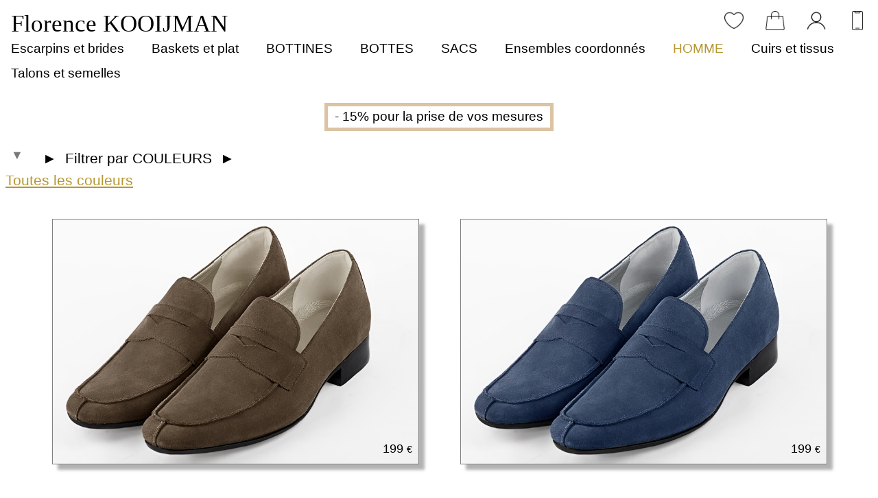

--- FILE ---
content_type: text/html; charset=UTF-8
request_url: https://florencekooijman.com/modeles/mocassinshomme/toutes/toutes/toutes/toutes/tous/1
body_size: 5123
content:
<!DOCTYPE html>

<html lang="fr">

	<head>

		<meta charset="utf-8">

	    	    	<title>Mocassins homme élégants et raffinés | Grand choix de cuirs et couleurs. Page 1</title>
	    
	    	    	<meta name="description" content="Mocassins hommes habillés, réalisables dans de nombreuses et subtiles combinaisons 
                de cuirs et de couleurs. Large palette de matières et de coloris choisis avec soin.
                Personnalisation possible : Choix des cuirs, des couleurs, et des semelles. Doublure cuir. 
                Petites pointures, grandes pointures et demi-pointures. Page 1">
	    
	    <meta name="viewport" content="width=device-width, initial-scale=1.0">

	    <link rel="stylesheet" type="text/css" href="/css/reset.css"/>
	    <link rel="stylesheet" type="text/css" href="/css/responsiveGLOBAL6.css"/>
	    <link rel="stylesheet" type="text/css" href="/css/responsiveHEADER5.css"/>
	    <link rel="stylesheet" type="text/css" href="/css/responsiveG7.css"/>
	    <link rel="stylesheet" type="text/css" href="/css/responsiveBOX6.css"/>
	    <link rel="stylesheet" type="text/css" href="/css/responsivePhLargeur5.css"/> 

	    <link rel="stylesheet" type="text/css" href="/css/responsiveFOCUS6.css"/>
	    <link rel="stylesheet" type="text/css" href="/css/responsiveCuirsetTalons.css"/>
	    <script type="text/javascript" src="/js/menu1.js"></script>
	    <script type="text/javascript" src="/js/focus.js"></script>
	    
<script async src="https://www.googletagmanager.com/gtag/js?id=G-NNQLSR8ZNV"></script>
<script>
  window.dataLayer = window.dataLayer || [];
  function gtag(){dataLayer.push(arguments);}
  gtag('js', new Date());

  gtag('config', 'G-NNQLSR8ZNV');
</script>
	    
	</head>

	<body onload="loadlargeur()">
		
		<div id="header">

			<div class="navmob">				

				
<div class="containbar" onclick="sommaire();">
    <div class="bar1"></div>
    <div class="bar2"></div>
    <div class="bar3"></div>
</div>

<div class="containFK">

	<ul class="site">

		<li class="sitehote">
			<a href="/">
				Florence KOOIJMAN
			</a>
		</li>

	</ul>


	<ul class="icones">

		
			<li class="icone">
				<a href="/selections/selection">
					<img src="/img/Logo/icofavoris.png" title="Mes favoris" alt=""/>									</a>
			</li>

		
		
		<li class="icone">
			<a href="/selections/panier">
				<img src="/img/Logo/icopanier.png" title="Mon panier" alt=""/>							</a>
		</li>


		
			<li onclick="infousermob();" class="icone">
				<img src="/img/Logo/icouser.png" title="Mes infos" alt=""/>			</li>

			<li class="icone">
				<a href="/users/prelogin/users/redirectiontelephone/content">
					<img src="/img/Logo/icotel.png" title="Telephone" alt=""/>				</a>
			</li>

		 		

	</ul>

</div>


<div id="infousermob">

	<div class="espaceH"></div>

	<ul class="infouser">
		
	<li class="vert"><a href="/users/prelogin/users/prelogin/x">Je me connecte</a></li>





	<li><a href="/users/prelogin/commandes/moncompte/x">Mes achats</a></li>

	<li><a href="/users/prelogin/commandes/mesmessages/x">Mes messages</a></li>

	<li><a href="/users/prelogin/commandes/mescoordonnees/x">Mes coordonnées</a></li>



<li><a href="/selections/selection">Mes favoris</a></li>


<li><a href="/selections/panier">Mon panier</a></li>






<li><a href="/mensurations/redirectionpointure">Ma pointure</a></li>








	</ul>					
	
</div>

								

				<div id="sommaire">

					<div class="espaceH"></div>

					<ul class="categorie">
											</ul>					
					
				</div>

			</div>


			<div class="navordi">

				<ul class="site">

	<li class="sitehote"><a href="/">Florence KOOIJMAN</a></li>

</ul>


<ul class="icones">

	
		<li class="icone">
			<a href="/selections/selection">
				<img src="/img/Logo/icofavoris.png" title="Mes favoris" alt=""/>					
			</a>
		</li>

	
	
	<li class="icone">
		<a href="/selections/panier">
			<img src="/img/Logo/icopanier.png" title="Mon panier" alt=""/>				
		</a>
	</li>


	
		<li onclick="infouserordi();" class="icone">
			<img src="/img/Logo/icouser.png" title="Mes infos" alt=""/>		</li>

		<li class="icone">
			<a href="/users/prelogin/users/redirectiontelephone/content">
				<img src="/img/Logo/icotel.png" title="Telephone" alt=""/>			</a>
		</li>

	 		

</ul>




<div id="infouserordi" style="display:none">

	<ul>
		<li class="right" onclick="masquerinfouserordi()"><a>X</a></li>


	<li class="vert"><a href="/users/prelogin/users/prelogin/x">Je me connecte</a></li>





	<li><a href="/users/prelogin/commandes/moncompte/x">Mes achats</a></li>

	<li><a href="/users/prelogin/commandes/mesmessages/x">Mes messages</a></li>

	<li><a href="/users/prelogin/commandes/mescoordonnees/x">Mes coordonnées</a></li>



<li><a href="/selections/selection">Mes favoris</a></li>


<li><a href="/selections/panier">Mon panier</a></li>






<li><a href="/mensurations/redirectionpointure">Ma pointure</a></li>








   
		</ul>

</div>


<div class="espace"></div>
				<ul class="categorie">

		    		<li>	
	
		<a href="/modeles/chaussures/toutes/toutes/toutes/toutes/tous/1">Escarpins et brides</a>
			
</li>



<li>
	
		<a href="/modeles/chaussurescasual/toutes/toutes/toutes/toutes/tous/1">Baskets et plat</a>
	</li> 



<li>
		

		<a href="/modeles/bottines/toutes/toutes/toutes/toutes/tous/1#r0">BOTTINES</a>
	</li>





<li>
	
		<a href="/modeles/bottesetcuissardes/toutes/toutes/toutes/toutes/tous/1">BOTTES</a>
	</li>





<li>
	
		<a href="/modeles/sacsetpochettes/toutes/toutes/toutes/toutes/tous/1">SACS</a>
	</li>





<li>
	
		<a href="/parures/parures/toutes/toutes/toutes/toutes/toutes/toutes/toutes/toutes/tous/1">Ensembles coordonnés</a>
	</li>





<li class="active">
	
    	<a href="/modeles/mocassinshomme/toutes/toutes/toutes/toutes/tous/1#content">HOMME</a>
    </li>


<li>
	
		<a href="/cuirs/matieres/m%C3%A9tallis%C3%A9s/Magnetic/toutes/toutes">Cuirs et tissus</a>
	</li>


<li>
	
		<a href="/talons/croquistalons/tous/toutes/1">Talons et semelles</a>
	</li>

		    	</ul>
								
			</div>


							 			
							<div class="espaceH"></div>
<ul>
	<li class="annonce">- 15% pour la prise de vos mesures</li>
</ul>
<div class="espaceH"></div>
								


					</div>

		<div id="content">

									<div class="boitefiltre">

    <div class="selection">

        <h2 class="left">
            &nbsp;&nbsp;<span class="gris">&#9658;</span>&nbsp;
            <a>Filtrer par COULEURS</a>&nbsp;&nbsp;<span class="gris">&#9658;</span>&nbsp;
                            <span class="active underline"><a>Toutes les couleurs</a></span> 
            &nbsp;&nbsp;&nbsp;
        </h2>

    </div>

    <div class="menuselection">

                    <div class="cartouche1T"><h4 class="active">
        
            <a href="/modeles/mocassinshomme/toutes/toutes/toutes/toutes/tous/1#content">Toutes les couleurs</a></h4></div>


        

                           
                <a href="/modeles/mocassinshomme/toutes/toutes/beige/groupe/tous/1#content">
                    <div class="cartouche1" style="background-color:#A88B80;"></div>
                </a>                
                
            

        

                           
                <a href="/modeles/mocassinshomme/toutes/toutes/rose/groupe/tous/1#content">
                    <div class="cartouche1" style="background-color:#F8A3BC;"></div>
                </a>                
                
            

        

                           
                <a href="/modeles/mocassinshomme/toutes/toutes/orange/groupe/tous/1#content">
                    <div class="cartouche1" style="background-color:#FF6A14;"></div>
                </a>                
                
            

        

                           
                <a href="/modeles/mocassinshomme/toutes/toutes/jaune/groupe/tous/1#content">
                    <div class="cartouche1" style="background-color:#EEDC00;"></div>
                </a>                
                
            

        

                           
                <a href="/modeles/mocassinshomme/toutes/toutes/vert/groupe/tous/1#content">
                    <div class="cartouche1" style="background-color:#009739;"></div>
                </a>                
                
            

        

                           
                <a href="/modeles/mocassinshomme/toutes/toutes/bleu/groupe/tous/1#content">
                    <div class="cartouche1" style="background-color:#004EA8;"></div>
                </a>                
                
            

        

                           
                <a href="/modeles/mocassinshomme/toutes/toutes/violet/groupe/tous/1#content">
                    <div class="cartouche1" style="background-color:#7F35B2;"></div>
                </a>                
                
            

        

                           
                <a href="/modeles/mocassinshomme/toutes/toutes/gris/groupe/tous/1#content">
                    <div class="cartouche1" style="background-color:#8E9198;"></div>
                </a>                
                
            

        

                           
                <a href="/modeles/mocassinshomme/toutes/toutes/marron/groupe/tous/1#content">
                    <div class="cartouche1" style="background-color:#704A32;"></div>
                </a>                
                
            

        

                           
                <a href="/modeles/mocassinshomme/toutes/toutes/rouge/groupe/tous/1#content">
                    <div class="cartouche1" style="background-color:#E4002B;"></div>
                </a>                
                
            

        

                           
                <a href="/modeles/mocassinshomme/toutes/toutes/noir/groupe/tous/1#content">
                    <div class="cartouche1" style="background-color:#000000;"></div>
                </a>                
                
            

        

                           
                <a href="/modeles/mocassinshomme/toutes/toutes/blanc/groupe/tous/1#content">
                    <div class="cartouche1" style="background-color:#FFFFFF;"></div>
                </a>                
                
            

        

                           
                <a href="/modeles/mocassinshomme/toutes/toutes/argent/groupe/tous/1#content">
                    <div class="cartouche1" style="background-color:#D5D3D5;"></div>
                </a>                
                
            

        

                           
                <a href="/modeles/mocassinshomme/toutes/toutes/or/groupe/tous/1#content">
                    <div class="cartouche1" style="background-color:#DDC09A;"></div>
                </a>                
                
            

        
    </div>


</div>




<div class="espace2H"></div>




<div class="ordinateur">


    

                   
            <div id="O3345" class="modeleL">

                <a href="/modeles/mocassinshommefocus/3345#content">                    

                    <img src="/img/Modeles/Elliot/H18.2882P.jpg" alt="Chaussure femme mocassin :  couleur marron chocolat. Semelle cuir talon plat. Bout rond - Florence KOOIJMAN"/>
                    <h5>199 <span class="euro">€</span></h5>                   

                </a>

            </div>

            

                   
            <div id="O3326" class="modeleL">

                <a href="/modeles/mocassinshommefocus/3326#content">                    

                    <img src="/img/Modeles/Elliot/E19_2882CJEAN.jpg" alt="Chaussure femme mocassin :  couleur bleu denim. Semelle cuir talon plat. Bout rond - Florence KOOIJMAN"/>
                    <h5>199 <span class="euro">€</span></h5>                   

                </a>

            </div>

                            <div class="espace"></div>
            

                   
            <div id="O827" class="modeleL">

                <a href="/modeles/mocassinshommefocus/827#content">                    

                    <img src="/img/Modeles/Ferrari/E19_0408-MCZD.jpg" alt="Chaussure femme mocassin :  couleur beige camel. Semelle cuir talon plat. Bout rond - Florence KOOIJMAN"/>
                    <h5>199 <span class="euro">€</span></h5>                   

                </a>

            </div>

            

                   
            <div id="O2158" class="modeleL">

                <a href="/modeles/mocassinshommefocus/2158#content">                    

                    <img src="/img/Modeles/Elliot/DSC_2882C.jpg" alt="Chaussure femme mocassin :  couleur gris galet. Semelle cuir talon plat. Bout rond - Florence KOOIJMAN"/>
                    <h5>199 <span class="euro">€</span></h5>                   

                </a>

            </div>

                            <div class="espace"></div>
            

                   
            <div id="O4145" class="modeleL">

                <a href="/modeles/mocassinshommefocus/4145#content">                    

                    <img src="/img/Modeles/Ferrari/E20_3503CA.jpg" alt="Chaussure femme mocassin :  couleur bleu canard. Semelle cuir talon plat. Bout rond - Florence KOOIJMAN"/>
                    <h5>199 <span class="euro">€</span></h5>                   

                </a>

            </div>

            

                   
            <div id="O4146" class="modeleL">

                <a href="/modeles/mocassinshommefocus/4146#content">                    

                    <img src="/img/Modeles/Ferrari/E20_3503CPD.jpg" alt="Chaussure femme mocassin :  couleur gris galet. Semelle cuir talon plat. Bout rond - Florence KOOIJMAN"/>
                    <h5>199 <span class="euro">€</span></h5>                   

                </a>

            </div>

                            <div class="espace"></div>
            

                   
            <div id="O4149" class="modeleL">

                <a href="/modeles/mocassinshommefocus/4149#content">                    

                    <img src="/img/Modeles/Ferrari/E20_8027GognA.jpg" alt="Chaussure femme mocassin :  couleur marron caramel. Semelle cuir talon plat. Bout rond - Florence KOOIJMAN"/>
                    <h5>199 <span class="euro">€</span></h5>                   

                </a>

            </div>

            

                   
            <div id="O4150" class="modeleL">

                <a href="/modeles/mocassinshommefocus/4150#content">                    

                    <img src="/img/Modeles/Ferrari/E20_8027PISTA.jpg" alt="Chaussure femme mocassin :  couleur vert pistache. Semelle cuir talon plat. Bout rond - Florence KOOIJMAN"/>
                    <h5>199 <span class="euro">€</span></h5>                   

                </a>

            </div>

                            <div class="espace"></div>
            

                   
            <div id="O4151" class="modeleL">

                <a href="/modeles/mocassinshommefocus/4151#content">                    

                    <img src="/img/Modeles/Ferrari/E20_8027BRIQU.jpg" alt="Chaussure femme mocassin :  couleur orange corail. Semelle cuir talon plat. Bout rond - Florence KOOIJMAN"/>
                    <h5>199 <span class="euro">€</span></h5>                   

                </a>

            </div>

            

                   
            <div id="O4152" class="modeleL">

                <a href="/modeles/mocassinshommefocus/4152#content">                    

                    <img src="/img/Modeles/Ferrari/E20_8027MA.jpg" alt="Chaussure femme mocassin :  couleur bleu marine. Semelle cuir talon plat. Bout rond - Florence KOOIJMAN"/>
                    <h5>199 <span class="euro">€</span></h5>                   

                </a>

            </div>

                            <div class="espace"></div>
            

                   
            <div id="O4153" class="modeleL">

                <a href="/modeles/mocassinshommefocus/4153#content">                    

                    <img src="/img/Modeles/Ferrari/E20_8027CE.jpg" alt="Chaussure femme mocassin :  couleur rouge bordeaux. Semelle cuir talon plat. Bout rond - Florence KOOIJMAN"/>
                    <h5>199 <span class="euro">€</span></h5>                   

                </a>

            </div>

            

        

        <div class="espace"></div>


        
        


    

    

    

    <div class="espace2H"></div>


    <h1 class="left lgtexte">
        Mocassins affichés : Tous les mocassins pour homme 
                    </h1>


</div>




<div class="mobile">

    

        
            
            <div id="M3345" class="modeleL">

                <a href="/modeles/mocassinshommefocus/3345#content">                    

                    <img src="/img/Modeles/Elliot/H18.2882P.jpg" alt="Chaussure femme mocassin :  couleur marron chocolat. Semelle cuir talon plat. Bout rond - Florence KOOIJMAN"/>
                    <h5>199 <span class="euro">€</span></h5>                   
                </a>

            </div>

            

        
            
            <div id="M3326" class="modeleL">

                <a href="/modeles/mocassinshommefocus/3326#content">                    

                    <img src="/img/Modeles/Elliot/E19_2882CJEAN.jpg" alt="Chaussure femme mocassin :  couleur bleu denim. Semelle cuir talon plat. Bout rond - Florence KOOIJMAN"/>
                    <h5>199 <span class="euro">€</span></h5>                   
                </a>

            </div>

                            <div class="espace"></div>
            

        
            
            <div id="M827" class="modeleL">

                <a href="/modeles/mocassinshommefocus/827#content">                    

                    <img src="/img/Modeles/Ferrari/E19_0408-MCZD.jpg" alt="Chaussure femme mocassin :  couleur beige camel. Semelle cuir talon plat. Bout rond - Florence KOOIJMAN"/>
                    <h5>199 <span class="euro">€</span></h5>                   
                </a>

            </div>

            

        
            
            <div id="M2158" class="modeleL">

                <a href="/modeles/mocassinshommefocus/2158#content">                    

                    <img src="/img/Modeles/Elliot/DSC_2882C.jpg" alt="Chaussure femme mocassin :  couleur gris galet. Semelle cuir talon plat. Bout rond - Florence KOOIJMAN"/>
                    <h5>199 <span class="euro">€</span></h5>                   
                </a>

            </div>

                            <div class="espace"></div>
            

        
            
            <div id="M4145" class="modeleL">

                <a href="/modeles/mocassinshommefocus/4145#content">                    

                    <img src="/img/Modeles/Ferrari/E20_3503CA.jpg" alt="Chaussure femme mocassin :  couleur bleu canard. Semelle cuir talon plat. Bout rond - Florence KOOIJMAN"/>
                    <h5>199 <span class="euro">€</span></h5>                   
                </a>

            </div>

            

        
            
            <div id="M4146" class="modeleL">

                <a href="/modeles/mocassinshommefocus/4146#content">                    

                    <img src="/img/Modeles/Ferrari/E20_3503CPD.jpg" alt="Chaussure femme mocassin :  couleur gris galet. Semelle cuir talon plat. Bout rond - Florence KOOIJMAN"/>
                    <h5>199 <span class="euro">€</span></h5>                   
                </a>

            </div>

                            <div class="espace"></div>
            

        
            
            <div id="M4149" class="modeleL">

                <a href="/modeles/mocassinshommefocus/4149#content">                    

                    <img src="/img/Modeles/Ferrari/E20_8027GognA.jpg" alt="Chaussure femme mocassin :  couleur marron caramel. Semelle cuir talon plat. Bout rond - Florence KOOIJMAN"/>
                    <h5>199 <span class="euro">€</span></h5>                   
                </a>

            </div>

            

        
            
            <div id="M4150" class="modeleL">

                <a href="/modeles/mocassinshommefocus/4150#content">                    

                    <img src="/img/Modeles/Ferrari/E20_8027PISTA.jpg" alt="Chaussure femme mocassin :  couleur vert pistache. Semelle cuir talon plat. Bout rond - Florence KOOIJMAN"/>
                    <h5>199 <span class="euro">€</span></h5>                   
                </a>

            </div>

                            <div class="espace"></div>
            

        
            
            <div id="M4151" class="modeleL">

                <a href="/modeles/mocassinshommefocus/4151#content">                    

                    <img src="/img/Modeles/Ferrari/E20_8027BRIQU.jpg" alt="Chaussure femme mocassin :  couleur orange corail. Semelle cuir talon plat. Bout rond - Florence KOOIJMAN"/>
                    <h5>199 <span class="euro">€</span></h5>                   
                </a>

            </div>

            

        
            
            <div id="M4152" class="modeleL">

                <a href="/modeles/mocassinshommefocus/4152#content">                    

                    <img src="/img/Modeles/Ferrari/E20_8027MA.jpg" alt="Chaussure femme mocassin :  couleur bleu marine. Semelle cuir talon plat. Bout rond - Florence KOOIJMAN"/>
                    <h5>199 <span class="euro">€</span></h5>                   
                </a>

            </div>

                            <div class="espace"></div>
            

        
            
            <div id="M4153" class="modeleL">

                <a href="/modeles/mocassinshommefocus/4153#content">                    

                    <img src="/img/Modeles/Ferrari/E20_8027CE.jpg" alt="Chaussure femme mocassin :  couleur rouge bordeaux. Semelle cuir talon plat. Bout rond - Florence KOOIJMAN"/>
                    <h5>199 <span class="euro">€</span></h5>                   
                </a>

            </div>

            

        

        



        <div class="espace"></div>




        

        



    

     

    

    <div class="espace2H"></div>


    <h1 class="left lgtexte">
        Mocassins affichés : Tous les mocassins pour homme 
                    </h1>

    <div class="espaceH"></div>


</div>




<script>

    var acc = document.getElementsByClassName("filtre");
    var i;

    for (i = 0; i < acc.length; i++) {
        acc[i].addEventListener("click", 
            function() {
      
                var menufiltre = this.nextElementSibling;
                if (menufiltre.style.maxHeight){
                    menufiltre.style.maxHeight = null;
                } else {
                    menufiltre.style.maxHeight = menufiltre.scrollHeight + "px";
                } 
            }
        );
    }

</script>


<script>

    var acc = document.getElementsByClassName("selection");
    var i;

    for (i = 0; i < acc.length; i++) {
        acc[i].addEventListener("click", 
            function() {
                this.classList.toggle("retourselection");
                var menuselection = this.nextElementSibling;
                if (menuselection.style.maxHeight){
                    menuselection.style.maxHeight = null;
                } else {
                    menuselection.style.maxHeight = menuselection.scrollHeight + "px";
                } 
            }
        );
    }

</script>


<script>

    var acc = document.getElementsByClassName("personnalisation");
    var i;

    for (i = 0; i < acc.length; i++) {
        acc[i].addEventListener("click", 
            function() {
                this.classList.toggle("retourpersonnalisation");
                var panel = this.nextElementSibling;
                if (panel.style.display === "block") {
                  panel.style.display = "none";
                } else {
                  panel.style.display = "block";
                }
            }
        );
    }

</script>


<script>

  var acc = document.getElementsByClassName("closedmenu");
  var i;

  for (i = 0; i < acc.length; i++) {
    acc[i].addEventListener("click", function() {
      this.classList.toggle("openmenu");
      var menu = this.nextElementSibling;
      if (menu.style.maxHeight){
        menu.style.maxHeight = null;
      } else {
        menu.style.maxHeight = menu.scrollHeight + "px";
      } 
    });
  }

</script>

<script>

  var acc = document.getElementsByClassName("closedsousmenu");
  var i;

  for (i = 0; i < acc.length; i++) {
    acc[i].addEventListener("click", function() {
      this.classList.toggle("opensousmenu");
      var menu = this.nextElementSibling;
      if (menu.style.maxHeight){
        menu.style.maxHeight = null;
      } else {
        menu.style.maxHeight = menu.scrollHeight + "px";
      } 
    });
  }

</script>





 
		</div>

		<div id="footer">

			<h3 class="lgtexte">Commandez vos bottes sur mesures <nobr>adaptées à vos mollets et à votre taille</nobr></h3>

<div class="espaceH"></div> 



<div class="ordi"> 

	<div class="sousordi">

		<ul>
			<li>
                                    <a href="https://en.florencekooijman.com/modeles/mocassinshomme/toutes/toutes/toutes/toutes/tous/1">
                
                    <img src="/img/Logo/drapeau-anglais.png" title="English language" alt=""/>&nbsp;&nbsp;English
                </a>
            </li>
		</ul>

		<ul>
			<li class="active">Les collections</li>

			<li><a href="/">Page d&#039;accueil</a></li>

			<li>	
				
					<a href="/modeles/chaussures/toutes/toutes/toutes/toutes/tous/1">Escarpins et chaussures à brides</a>
						
			</li>

			<li>
				
					<a href="/modeles/chaussurescasual/toutes/toutes/toutes/toutes/tous/1">Baskets, ballerines, lacets et mocassins</a>
							</li> 

			<li>
					

					<a href="/modeles/bottines/toutes/toutes/toutes/toutes/tous/1#r0">Bottines</a>
							</li>

			<li>
				
					<a href="/modeles/bottesetcuissardes/toutes/toutes/toutes/toutes/tous/1">Bottes et cuissardes</a>
							</li>

			<li>
				
					<a href="/modeles/sacsetpochettes/toutes/toutes/toutes/toutes/tous/1">Sacs et pochettes</a>
							</li>

			<li>
				
					<a href="/parures/parures/toutes/toutes/toutes/toutes/toutes/toutes/toutes/toutes/tous/1">Ensembles coordonnés</a>
							</li>

			<li>
				
					<a href="/cuirs/matieres/m%C3%A9tallis%C3%A9s/Magnetic/toutes/toutes">Cuirs et tissus</a>
							</li>

			<li>
				
					<a href="/talons/croquistalons/tous/toutes/1">Talons et semelles</a>
							</li>

		</ul>			

	</div>



	<div class="sousordi">

		<ul>
			<li class="active">Mon compte</li>
					 
			<li><a href="/selections/selection">Mes favoris</a></li>


			<li><a href="/selections/panier">Mon panier</a></li>


			
			
				<li><a href="/users/prelogin/commandes/moncompte/x">Mes achats</a></li>

				<li><a href="/users/prelogin/commandes/mesmessages/x">Mes messages</a></li>

				<li><a href="/users/prelogin/commandes/mescoordonnees/x">Mes coordonnées</a></li>

			
			<li><a href="/mensurations/redirectionpointure">Ma pointure</a></li>
			
		</ul>

	</div>

			

	<div class="sousordi">

		<ul>
			<li class="active">Les utilitaires</li>

			<li><a href="/portails/modedemploi">Mode d&#039;emploi</a></li>

			<li><a href="/portails/questionreponse">Questions / Réponses</a></li>

			<li><a href="/portails/livraisonetretour">Livraison et retour</a></li>

			<li><a href="/portails/conditionsdevente">Conditions de vente</a></li>

			<li><a href="/portails/contact">Contact / Service clients</a></li>

			<li><a href="/portails/boutiques">Boutiques</a></li>

			<li><a href="/portails/mentionslegales">Mentions légales</a></li>
			
							<li class="vert"><a href="/users/prelogin/commandes/mescoordonnees/x">CONNEXION</a></li>
						

		</ul>

	</div>

</div>



<div class="tab"> 

	<div class="soustab">

		<ul>
			<li>
                                    <a href="https://en.florencekooijman.com/modeles/mocassinshomme/toutes/toutes/toutes/toutes/tous/1">
                
                    <img src="/img/Logo/drapeau-anglais.png" title="English language" alt=""/>&nbsp;&nbsp;English
                </a>
            </li>
		</ul>	

		<ul>
			<li class="active">Les collections</li>

			<li><a href="/portails/accueil4">Page d&#039;accueil</a></li>

			<li>	
				
					<a href="/modeles/chaussures/toutes/toutes/toutes/toutes/tous/1">Escarpins et chaussures à brides</a>
						
			</li>

			<li>
				
					<a href="/modeles/chaussurescasual/toutes/toutes/toutes/toutes/tous/1">Baskets, ballerines, lacets et mocassins</a>
							</li> 

			<li>
					

					<a href="/modeles/bottines/toutes/toutes/toutes/toutes/tous/1#r0">Bottines</a>
							</li>

			<li>
				
					<a href="/modeles/bottesetcuissardes/toutes/toutes/toutes/toutes/tous/1">Bottes et cuissardes</a>
							</li>

			<li>
				
					<a href="/modeles/sacsetpochettes/toutes/toutes/toutes/toutes/tous/1">Sacs et pochettes</a>
							</li>

			<li>
				
					<a href="/parures/parures/toutes/toutes/toutes/toutes/toutes/toutes/toutes/toutes/tous/1">Ensembles coordonnés</a>
							</li>

			<li>
				
					<a href="/cuirs/matieres/m%C3%A9tallis%C3%A9s/Magnetic/toutes/toutes">Cuirs et tissus</a>
							</li>

			<li>
				
					<a href="/talons/croquistalons/tous/toutes/1">Talons et semelles</a>
							</li>

		</ul>			

	</div>
	


	<div class="soustab">

		<ul>
			<li class="active">Mon compte</li>
					 
			<li><a href="/selections/selection">Mes favoris</a></li>


			<li><a href="/selections/panier">Mon panier</a></li>


			
			
				<li><a href="/users/prelogin/commandes/moncompte/x">Mes achats</a></li>

				<li><a href="/users/prelogin/commandes/mesmessages/x">Mes messages</a></li>

				<li><a href="/users/prelogin/commandes/mescoordonnees/x">Mes coordonnées</a></li>

			
			<li><a href="/mensurations/redirectionpointure">Ma pointure</a></li>
			
		</ul>

	</div>

			

	<div class="soustab">

		<ul>
			<li class="active">Les utilitaires</li>

			<li><a href="/portails/modedemploi">Mode d&#039;emploi</a></li>

			<li><a href="/portails/questionreponse">Questions / Réponses</a></li>

			<li><a href="/portails/livraisonetretour">Livraison et retour</a></li>

			<li><a href="/portails/conditionsdevente">Conditions de vente</a></li>

			<li><a href="/portails/contact">Contact / Service clients</a></li>

			<li><a href="/portails/boutiques">Boutiques</a></li>

			<li><a href="/portails/mentionslegales">Mentions légales</a></li>
			
							<li class="vert"><a href="/users/prelogin/commandes/mescoordonnees/x">CONNEXION</a></li>
						

		</ul>

	</div>	

</div>



<div class="mob"> 

	<div class="sousmob">

		<ul>
			<li>
                                    <a href="https://en.florencekooijman.com/modeles/mocassinshomme/toutes/toutes/toutes/toutes/tous/1">
                
                    <img src="/img/Logo/drapeau-anglais.png" title="English language" alt=""/>&nbsp;&nbsp;English
                </a>
            </li>
		</ul>

		<ul>
			<li class="active">Les collections</li>

			<li><a href="/portails/accueil4">Page d&#039;accueil</a></li>

			<li>	
				
					<a href="/modeles/chaussures/toutes/toutes/toutes/toutes/tous/1">Escarpins et chaussures à brides</a>
						
			</li>

			<li>
				
					<a href="/modeles/chaussurescasual/toutes/toutes/toutes/toutes/tous/1">Baskets, ballerines, lacets et mocassins</a>
							</li> 

			<li>
					

					<a href="/modeles/bottines/toutes/toutes/toutes/toutes/tous/1#r0">Bottines</a>
							</li>

			<li>
				
					<a href="/modeles/bottesetcuissardes/toutes/toutes/toutes/toutes/tous/1">Bottes et cuissardes</a>
							</li>

			<li>
				
					<a href="/modeles/sacsetpochettes/toutes/toutes/toutes/toutes/tous/1">Sacs et pochettes</a>
							</li>

			<li>
				
					<a href="/parures/parures/toutes/toutes/toutes/toutes/toutes/toutes/toutes/toutes/tous/1">Ensembles coordonnés</a>
							</li>

			<li>
				
					<a href="/cuirs/matieres/m%C3%A9tallis%C3%A9s/Magnetic/toutes/toutes">Cuirs et tissus</a>
							</li>

			<li>
				
					<a href="/talons/croquistalons/tous/toutes/1">Talons et semelles</a>
							</li>

		</ul>			

	</div>



	<div class="sousmob">

		<ul>
			<li class="active">Mon compte</li>

			<li><a href="/selections/selection">Mes favoris</a></li>


			<li><a href="/selections/panier">Mon panier</a></li>


								 
			
				<li><a href="/users/prelogin/commandes/moncompte/x">Mes achats</a></li>

				<li><a href="/users/prelogin/commandes/mesmessages/x">Mes messages</a></li>

				<li><a href="/users/prelogin/commandes/mescoordonnees/x">Mes coordonnées</a></li>

			
			<li><a href="/mensurations/redirectionpointure">Ma pointure</a></li>		

		</ul>

	</div>
	


	<div class="espace"></div>

			

	<div class="sousmob">


		<ul>
			<li class="active">Les utilitaires</li>

			<li><a href="/portails/modedemploi">Mode d&#039;emploi</a></li>

			<li><a href="/portails/questionreponse">Questions / Réponses</a></li>

			<li><a href="/portails/livraisonetretour">Livraison et retour</a></li>

			<li><a href="/portails/conditionsdevente">Conditions de vente</a></li>

			<li><a href="/portails/contact">Contact / Service clients</a></li>

			<li><a href="/portails/boutiques">Boutiques</a></li>

			<li><a href="/portails/mentionslegales">Mentions légales</a></li>
			
							<li class="vert"><a href="/users/prelogin/commandes/mescoordonnees/x">CONNEXION</a></li>
						

		</ul>

	</div>	

</div>


<div class="espaceH"></div>


<ul>
	<li>
		<a href="https://www.facebook.com/profile.php?id=100064487547032" target="new">
			<img src="/img/Logo/Facebook.png" alt=""/>		</a>
		&nbsp;&nbsp;&nbsp;
		<a href="https://www.instagram.com/florencekooijman/" target="new">
			<img src="/img/Logo/Instagram.png" alt=""/>		</a>
	</li>
</ul>


<div class="espaceH"></div>


<h2 class="lgtexte vert">
	<a href="/portails/paiementenplusieursfois">
		Paiement en plusieurs fois sans frais
	</a>
</h2>


<div class="espace2H"></div>

		</div>

		
	<script>

		var x = window.innerWidth;
		
		if(x > 767){		
			var y = "O";
		}else{
			var y = "M";
		}

		function loadlargeur() {
			var xhttp;
			xhttp = new XMLHttpRequest();
			// Fonction exécutée au retour
			xhttp.onreadystatechange = function() {
			    if (this.readyState == 4 && this.status == 200) {
			    	//alert(this.responseText);
			    }
			};
			xhttp.open("POST", "/modeles/windowwidth", true);
		  	xhttp.setRequestHeader("Content-type", "application/x-www-form-urlencoded");
		  	xhttp.send("largeur=" + y);
		}

	</script>


		<script>

	function ajouterfavori(modeles_id){

		//alert("ajouterfavori" + modeles_id);

		var x = window.innerWidth;
		
		if(x > 767){		
			var y = "O";
		}else{
			var y = "M";
		}

		// Même affichage pour mobile et ordi
		var z = "O";

	  	var favorion = document.getElementById(z + "favorion" + modeles_id) ;
		favorion.style.display = "block" ;

		var favorioff = document.getElementById(z + "favorioff" + modeles_id) ;
		favorioff.style.display = "none" ;

		var xhttp;
		xhttp = new XMLHttpRequest();
		// Fonction exécutée au retour
		xhttp.onreadystatechange = function() {
		    if (this.readyState == 4 && this.status == 200) {
		    	document.getElementById(y + "nbfavoris").innerHTML = xhttp.responseText;
		    }
		};
		xhttp.open("POST", "/modeles/ajouterfavori", true);
	  	xhttp.setRequestHeader("Content-type", "application/x-www-form-urlencoded");
	  	xhttp.send("modeles_id=" + modeles_id);

	}

	function retirerfavori(modeles_id){

		// alert("retirerfavori" + modeles_id);

		
		var x = window.innerWidth;
		
		if(x > 767){		
			var y = "O";
		}else{
			var y = "M";
		}

		// Même affichage pour mobile et ordi
		var z = "O";

	  	var favorion = document.getElementById(z + "favorion" + modeles_id) ;
		favorion.style.display = "none" ;

		var favorioff = document.getElementById(z + "favorioff" + modeles_id) ;
		favorioff.style.display = "block" ;

		var xhttp;
		xhttp = new XMLHttpRequest();
		// Fonction exécutée au retour
		xhttp.onreadystatechange = function() {
		    if (this.readyState == 4 && this.status == 200) {
		    	document.getElementById(y + "nbfavoris").innerHTML = xhttp.responseText;
		    }
		};
		xhttp.open("POST", "/modeles/retirerfavori", true);
	  	xhttp.setRequestHeader("Content-type", "application/x-www-form-urlencoded");
	  	xhttp.send("modeles_id=" + modeles_id);

	}

	function ajouterfocusfavori(modeles_id){

		//alert("ajouterfocusfavori" + modeles_id);

		var x = window.innerWidth;
		
		if(x > 767){		
			var y = "O";
		}else{
			var y = "M";
		}

	  	var favorion = document.getElementById("favorion" + modeles_id) ;
		favorion.style.display = "block" ;

		var favorioff = document.getElementById("favorioff" + modeles_id) ;
		favorioff.style.display = "none" ;

		var xhttp;
		xhttp = new XMLHttpRequest();
		// Fonction exécutée au retour
		xhttp.onreadystatechange = function() {
		    if (this.readyState == 4 && this.status == 200) {
		    	document.getElementById(y + "nbfavoris").innerHTML = xhttp.responseText;
		    }
		};
		xhttp.open("POST", "/modeles/ajouterfavori", true);
	  	xhttp.setRequestHeader("Content-type", "application/x-www-form-urlencoded");
	  	xhttp.send("modeles_id=" + modeles_id);

	}

	function retirerfocusfavori(modeles_id){

		// alert("retirerfocusfavori" + modeles_id);

		var x = window.innerWidth;
		
		if(x > 767){		
			var y = "O";
		}else{
			var y = "M";
		}

	  	var favorion = document.getElementById("favorion" + modeles_id) ;
		favorion.style.display = "none" ;

		var favorioff = document.getElementById("favorioff" + modeles_id) ;
		favorioff.style.display = "block" ;

		var xhttp;
		xhttp = new XMLHttpRequest();
		// Fonction exécutée au retour
		xhttp.onreadystatechange = function() {
		    if (this.readyState == 4 && this.status == 200) {
		    	document.getElementById(y + "nbfavoris").innerHTML = xhttp.responseText;
		    }
		};
		xhttp.open("POST", "/modeles/retirerfavori", true);
	  	xhttp.setRequestHeader("Content-type", "application/x-www-form-urlencoded");
	  	xhttp.send("modeles_id=" + modeles_id);

	}

	function ajouterfocuspanier(modeles_id){

		// alert("ajouterpanier" + modeles_id);

		var x = window.innerWidth;
		
		if(x > 767){		
			var y = "O";
		}else{
			var y = "M";
		}

		var panieron = document.getElementById("panieron" + modeles_id) ;
		panieron.style.display = "block" ;

		var panieroff = document.getElementById("panieroff" + modeles_id) ;
		panieroff.style.display = "none" ;

		var xhttp;
		xhttp = new XMLHttpRequest();
		// Fonction exécutée au retour
		xhttp.onreadystatechange = function() {
		    if (this.readyState == 4 && this.status == 200) {
		    	document.getElementById(y + "nbpaniers").innerHTML = xhttp.responseText;
		    }
		};
		xhttp.open("POST", "/modeles/ajouterpanier", true);
	  	xhttp.setRequestHeader("Content-type", "application/x-www-form-urlencoded");
	  	xhttp.send("modeles_id=" + modeles_id);

	}

	function retirerfocuspanier(modeles_id){

		// alert("retirerpanier" + modeles_id);

		var x = window.innerWidth;
		
		if(x > 767){		
			var y = "O";
		}else{
			var y = "M";
		}

		var panieron = document.getElementById("panieron" + modeles_id) ;
		panieron.style.display = "none" ;

		var panieroff = document.getElementById("panieroff" + modeles_id) ;
		panieroff.style.display = "block" ;


		var xhttp;
		xhttp = new XMLHttpRequest();
		// Fonction exécutée au retour
		xhttp.onreadystatechange = function() {
		    if (this.readyState == 4 && this.status == 200) {
		    	document.getElementById(y + "nbpaniers").innerHTML = xhttp.responseText;
		    }
		};
		xhttp.open("POST", "/modeles/retirerpanier", true);
	  	xhttp.setRequestHeader("Content-type", "application/x-www-form-urlencoded");
	  	xhttp.send("modeles_id=" + modeles_id);

	}

</script>
		<script>

	function ajouterfavoricuir(cuirs_id){

		// alert("ajouterfavori" + cuirs_id);

		var x = window.innerWidth;
		
		if(x > 767){		
			var y = "O";
		}else{
			var y = "M";
		}

	  	var favoricuiron = document.getElementById(y + "favoricuiron" + cuirs_id) ;
		favoricuiron.style.display = "block" ;

		var favoricuiroff = document.getElementById(y + "favoricuiroff" + cuirs_id) ;
		favoricuiroff.style.display = "none" ;

		var xhttp;
		xhttp = new XMLHttpRequest();
		// Fonction exécutée au retour
		xhttp.onreadystatechange = function() {
		    if (this.readyState == 4 && this.status == 200) {
		    	document.getElementById(y + "nbfavoris").innerHTML = xhttp.responseText;
		    }
		};
		xhttp.open("POST", "/cuirs/ajouterfavori", true);
	  	xhttp.setRequestHeader("Content-type", "application/x-www-form-urlencoded");
	  	xhttp.send("cuirs_id=" + cuirs_id);

	}

	function retirerfavoricuir(cuirs_id){

		// alert("retirerfavori" + cuirs_id);
		
		var x = window.innerWidth;
		
		if(x > 767){		
			var y = "O";
		}else{
			var y = "M";
		}

	  	var favoricuiron = document.getElementById(y + "favoricuiron" + cuirs_id) ;
		favoricuiron.style.display = "none" ;

		var favoricuiroff = document.getElementById(y + "favoricuiroff" + cuirs_id) ;
		favoricuiroff.style.display = "block" ;

		var xhttp;
		xhttp = new XMLHttpRequest();
		// Fonction exécutée au retour
		xhttp.onreadystatechange = function() {
		    if (this.readyState == 4 && this.status == 200) {
		    	document.getElementById(y + "nbfavoris").innerHTML = xhttp.responseText;
		    }
		};
		xhttp.open("POST", "/cuirs/retirerfavori", true);
	  	xhttp.setRequestHeader("Content-type", "application/x-www-form-urlencoded");
	  	xhttp.send("cuirs_id=" + cuirs_id);

	}

	function ajouterfocusfavoricuir(cuirs_id){

		// alert("ajouterfocusfavori" + cuirs_id);

		var x = window.innerWidth;
		
		if(x > 767){		
			var y = "O";
		}else{
			var y = "M";
		}

	  	var favoricuiron = document.getElementById("favoricuiron" + cuirs_id) ;
		favoricuiron.style.display = "block" ;

		var favoricuiroff = document.getElementById("favoricuiroff" + cuirs_id) ;
		favoricuiroff.style.display = "none" ;

		var xhttp;
		xhttp = new XMLHttpRequest();
		// Fonction exécutée au retour
		xhttp.onreadystatechange = function() {
		    if (this.readyState == 4 && this.status == 200) {
		    	document.getElementById(y + "nbfavoris").innerHTML = xhttp.responseText;
		    }
		};
		xhttp.open("POST", "/cuirs/ajouterfavori", true);
	  	xhttp.setRequestHeader("Content-type", "application/x-www-form-urlencoded");
	  	xhttp.send("cuirs_id=" + cuirs_id);

	}

	function retirerfocusfavoricuir(cuirs_id){

		// alert("retirerfocusfavori" + cuirs_id);

		var x = window.innerWidth;
		
		if(x > 767){		
			var y = "O";
		}else{
			var y = "M";
		}

	  	var favoricuiron = document.getElementById("favoricuiron" + cuirs_id) ;
		favoricuiron.style.display = "none" ;

		var favoricuiroff = document.getElementById("favoricuiroff" + cuirs_id) ;
		favoricuiroff.style.display = "block" ;

		var xhttp;
		xhttp = new XMLHttpRequest();
		// Fonction exécutée au retour
		xhttp.onreadystatechange = function() {
		    if (this.readyState == 4 && this.status == 200) {
		    	document.getElementById(y + "nbfavoris").innerHTML = xhttp.responseText;
		    }
		};
		xhttp.open("POST", "/cuirs/retirerfavori", true);
	  	xhttp.setRequestHeader("Content-type", "application/x-www-form-urlencoded");
	  	xhttp.send("cuirs_id=" + cuirs_id);

	}

</script>
		<script>

	function ajouterfavoritalon(talons_id){

		// alert("ajouterfavoritalon" + talons_id);

		var x = window.innerWidth;
		
		if(x > 767){		
			var y = "O";
		}else{
			var y = "M";
		}

	  	var favoritalonon = document.getElementById(y + "favoritalonon" + talons_id) ;
		favoritalonon.style.display = "inline-block" ;

		var favoritalonoff = document.getElementById(y + "favoritalonoff" + talons_id) ;
		favoritalonoff.style.display = "none" ;

		var xhttp;
		xhttp = new XMLHttpRequest();
		// Fonction exécutée au retour
		xhttp.onreadystatechange = function() {
		    if (this.readyState == 4 && this.status == 200) {
		    	document.getElementById(y + "nbfavoris").innerHTML = xhttp.responseText;
		    }
		};
		xhttp.open("POST", "/talons/ajouterfavori", true);
	  	xhttp.setRequestHeader("Content-type", "application/x-www-form-urlencoded");
	  	xhttp.send("talons_id=" + talons_id);

	}

	function retirerfavoritalon(talons_id){

		// alert("retirerfavoritalon" + talons_id);
		
		var x = window.innerWidth;
		
		if(x > 767){		
			var y = "O";
		}else{
			var y = "M";
		}

	  	var favoritalonon = document.getElementById(y + "favoritalonon" + talons_id) ;
		favoritalonon.style.display = "none" ;

		var favoritalonoff = document.getElementById(y + "favoritalonoff" + talons_id) ;
		favoritalonoff.style.display = "inline-block" ;

		var xhttp;
		xhttp = new XMLHttpRequest();
		// Fonction exécutée au retour
		xhttp.onreadystatechange = function() {
		    if (this.readyState == 4 && this.status == 200) {
		    	document.getElementById(y + "nbfavoris").innerHTML = xhttp.responseText;
		    }
		};
		xhttp.open("POST", "/talons/retirerfavori", true);
	  	xhttp.setRequestHeader("Content-type", "application/x-www-form-urlencoded");
	  	xhttp.send("talons_id=" + talons_id);

	}

	function ajouterfocusfavoritalon(talons_id){

		//alert("ajouterfocusfavori" + talons_id);

		var x = window.innerWidth;
		
		if(x > 767){		
			var y = "O";
		}else{
			var y = "M";
		}

	  	var favoritalonon = document.getElementById("favoritalonon" + talons_id) ;
		favoritalonon.style.display = "block" ;

		var favoritalonoff = document.getElementById("favoritalonoff" + talons_id) ;
		favoritalonoff.style.display = "none" ;

		var xhttp;
		xhttp = new XMLHttpRequest();
		// Fonction exécutée au retour
		xhttp.onreadystatechange = function() {
		    if (this.readyState == 4 && this.status == 200) {
		    	document.getElementById(y + "nbfavoris").innerHTML = xhttp.responseText;
		    }
		};
		xhttp.open("POST", "/talons/ajouterfavori", true);
	  	xhttp.setRequestHeader("Content-type", "application/x-www-form-urlencoded");
	  	xhttp.send("talons_id=" + talons_id);

	}

	function retirerfocusfavoritalon(talons_id){

		// alert("retirerfocusfavori" + talons_id);

		var x = window.innerWidth;
		
		if(x > 767){		
			var y = "O";
		}else{
			var y = "M";
		}

	  	var favoritalonon = document.getElementById("favoritalonon" + talons_id) ;
		favoritalonon.style.display = "none" ;

		var favoritalonoff = document.getElementById("favoritalonoff" + talons_id) ;
		favoritalonoff.style.display = "block" ;

		var xhttp;
		xhttp = new XMLHttpRequest();
		// Fonction exécutée au retour
		xhttp.onreadystatechange = function() {
		    if (this.readyState == 4 && this.status == 200) {
		    	document.getElementById(y + "nbfavoris").innerHTML = xhttp.responseText;
		    }
		};
		xhttp.open("POST", "/talons/retirerfavori", true);
	  	xhttp.setRequestHeader("Content-type", "application/x-www-form-urlencoded");
	  	xhttp.send("talons_id=" + talons_id);

	}

</script>		
		
	</body>

</html>

--- FILE ---
content_type: text/css
request_url: https://florencekooijman.com/css/responsiveGLOBAL6.css
body_size: 5708
content:
/* Fichier de base */
/*
A / Acceuil
B / Chaussures - Hommes - Maroquinerie
C / Boots
D / Bottes - Cuissardes
E / Matières
F / Formes - Talons
G / Versions - Panier - Commande - Compte
H / Personnalisation
I / Composants - Contact - Mode d'emploi - Boutiques - "Default"
J / Formulaires
K / Vidéos
L / Pointure
*/
html{
	height: 100%;
}
body{
	width: 100%; 
	font-size: 100%;
	font-family: Arial, Helvetica, 'Liberation Sans', 'FreeSans', sans-serif;  
	color:#000000; /* #404040 */	
	-webkit-text-size-adjust:none; 
    -ms-text-size-adjust:none; 	
}
#header{
	width:100%;
	float:left;
	margin:0;
	padding:1rem 0 0 0;
}
#content{
	width:100%;
	position:relative;
	float:left;
	clear:both;
	margin:0;
	padding:0 0 2rem 0;
}
#footer{
	width:100%;
	float:left;
	clear:both;
	margin:0;
	padding:0 0 2rem 0;
}
h1{
	text-align: center;
	line-height: 2rem; 
	margin: 0.5rem;
}
h2{
	text-align:center;
	line-height: 2rem;
	margin: 0.5rem;
}
h3{
	text-align: center;
	font-weight: 400;
	line-height: 1.8rem;
	margin-top: 0.5rem;
}
h4{
	text-align:center;
	font-weight: 400;
	line-height: 1.8rem;

}
h5{	
	text-align:center;
	font-weight: 400;
	line-height: 1.8rem;
}
h6{ 
	text-align:center;
	font-weight: 400;
	line-height: 1.8rem;
}
p{
	text-align: left;
	line-height: 1.7rem;
}
ul {    
    text-align: center;
}
li{
	display:inline-block;
	line-height: 1.8rem;	
}

.title1{
	font-size:2rem;
	font-weight:500;
}
.title2{
	font-size:1.8rem;
	font-weight:500;
}
.title3{
	font-size:1.6rem;
	font-weight:500;
}
.title4{
	font-size:1.4rem;
	font-weight:500;
}

.annonce{
	border: 4px solid rgba(210,180,140,0.8);
	padding:0.1rem 0.6rem 0.1rem 0.6rem;
}

a{
	text-decoration: none;
	color:#000000;
}
a:hover{
	color:#B69731;
}
a.active:hover{
	color:#000000;
}

.underline a{
	text-decoration: underline;
}
.underline{
	text-decoration: underline;
}

#content ul{
	margin-top: 1rem;
}
#footer ul.commun li.social{
	margin:1rem;
}

.left{
	text-align:left;
}
.right{
	text-align:right;
}
.center{
	text-align:center;
}

.floatleft{
	float:left;
}
.floatright{
	float:right;
}

.bold{
	font-weight:600;
}

.pad5{
	padding:0.5rem 0 0.5rem 0;
}

.mag-05{
	margin-top: -0.5rem;
}
.mag-07{
	margin-top: -0.7rem;
}
.mag-08{
	margin-top: -0.8rem;
}
.mag-1{
	margin-top: -1rem;
}

.magL-1{
	margin-left: 1rem;
}
.magL-2{
	margin-left: 2rem;
}

.navordi{
	float:left;
	width: 100%;
	margin:0;
}
.navmob{
	float:left;
	width:100%;
	margin:0;
}

/* Les séparateurs */
/* <div class="espace"></div> => rétabli les propriétés de marge entre les div quand cela ne fonctionne pas*/
.espace{
	width: 100%;
	clear: both;
	margin:0;
	padding:0;
}
.espacedemih{
	width: 100%;
	clear: both;
	margin:0;
	padding-bottom:0.25rem;
}
.espaceh{
	width: 100%;
	clear: both;
	margin:0;
	padding-bottom:0.5rem;
}
.espaceH{
	width: 100%;
	clear: both;
	margin:0;
	padding-bottom:1rem;
}
.espaceHR{
	width: 100%;
	clear: both;
	margin:0;
	padding-bottom:1rem;
	border-bottom: 1px solid rgb(121,121,121);
}
.espace2H{
	width: 100%;
	clear: both;
	margin:0;
	padding-bottom:2rem;
}
.espace3H{
	width: 100%;
	clear: both;
	margin:0;
	padding-bottom:3rem;
}
.espace4H{
	width: 100%;
	clear: both;
	margin:0;
	padding-bottom:4rem;
}
.espace5H{
	width: 100%;
	clear: both;
	margin:0;
	padding-bottom:5rem;
}
.espacep5{
	width: 100%;
	clear: both;
	padding-bottom:5rem;
}
.espace-h{
	width: 100%;
	clear: both;
	margin-bottom:-0.5rem;
}
.espace-H{
	width: 100%;
	clear: both;
	margin-bottom:-1rem;
}

.separationversion{
	clear: both;
	width: 98%;
	margin: 3% 0 0 1%;
	border-bottom: 2px solid #404040;  
}
/* A supprimer */
.separationcommande{
	clear: both;
	width: 98%;
	border-top: 1px solid #404040;
	border-bottom: 1px solid #404040;
	padding-top: 0.2rem;
	margin: 1rem 0 1rem 1%;  
}

.separationecrin{
	clear: both;
	width: 90%;
	margin: 0 0 1rem 5%;
	padding: 1rem 0 0 0;
	border-bottom: 1px solid #404040;  
}
.separationtexte{
	clear: both;
	width: 90%;
	margin: 0 0 0 5%;
	border-bottom: 1px solid rgba(121,121,121,1); 
}

.retraitparuresmob{
	padding-left: 13%;
}


.retrait3R{
	padding-left: 3rem;
}
.retrait2R{
	padding-left: 2rem;
}
.retrait1R{
	padding-left: 1rem;
}
.retrait05R{
	padding-left: 0.5rem;
}

/* Barre de titres */
ul.lihr{
	width: 100%;
	padding:0.5rem 0 1rem 0;
}

li.hr6, li.hr7, li.hr8, li.hr9, li.hr10, li.hr11, li.hr12, li.hr13, li.hr14, li.hr15, li.hr16, li.hr17, li.hr18, li.hr26, li.hr27, li.hr30, li.hr31, 
li.hr33, li.hr39, li.hr41{
	border-bottom: 1px solid #404040;
} 


/* Blanc */
.blanc{
	color: #fff;
}

/* Rouge */
.rouge, .erreur{
	color:#BC0000;
	text-shadow: none;
}
.rouge a, .erreur a{
	color:#BC0000;
	text-shadow: none;
}
.rouge a:hover, .erreur a:hover{
	color:#404040;
	text-shadow: none;
}
a span.rouge, a span.erreur {
	color:#BC0000;
	text-shadow: none;
}
a span.rouge:hover, a span.erreur:hover {
	color:#404040;
	text-shadow: none;
}
span.rouge a, span.erreur a{
	color:#BC0000;
	text-shadow: none;
}
span.rouge a:hover, span.erreur a:hover{
	color:#404040;
	text-shadow: none;
}
/* Vert */
.vert, .verte{
	color:#2F9428;
	text-shadow: none;
}
.vert a, .verte a{
	color:#2F9428;
	text-shadow: none;
}
.vert a:hover, .verte a:hover{
	color:#404040;
	text-shadow: none;
}
span.vert a, span.verte a{
	color:#2F9428;
	text-shadow: none;
}
span.vert a:hover, span.verte a:hover{
	color:#404040;
	text-shadow: none;
}
/* bleu */
.bleu, .rappel{
	color:#3336AA;
	text-shadow: none;
}
.bleu a, .rappel a{
	color:#3336AA;
	text-shadow: none;
}
.bleu a:hover, .rappel a:hover{
	color:#404040;
	text-shadow: none;
}
span.bleu a, span.rappel a{
	color:#3336AA;
	text-shadow: none;
}
span.bleu a:hover, span.rappel a:hover{
	color:#404040;
	text-shadow: none;
}

/* Gold # 9B5616*/
.choix{
	color:#b69731;
	text-shadow: none;
}
.choix a{
	color:#b69731;
	text-shadow: none;
}
h3.choix{
	color:#b69731;
	text-shadow: none;
}
h4.choix{
	color:#b69731;
	text-shadow: none; 
}
.choyer{
	color:#b69731;
	font-weight: 400;
	text-shadow: none;
}
.choyer a{
	color:#b69731;
	font-weight: 400;
	text-shadow: none;
}
h3.choyer{
	color:#b69731;
	font-weight: 400;	
	text-shadow: none;
}
h4.choyer{
	color:#b69731;
	font-weight: 400;	
	text-shadow: none;
}
h5.choyer{
	color:#b69731;
	font-weight: 400;	
	text-shadow: none;
}
.choisir {
	color:#b69731;
	font-weight: 400;
	text-shadow: none;
}
.choisir a{
	color:#b69731;
	font-weight: 400;
	text-shadow: none;
}
.choisir a:hover{
	color:#404040;
	font-weight: 400;	
	text-shadow: none;
}
span.choisir {
	color:#b69731;
	font-weight: 400;
	text-shadow: none;
}
span.choisir a{
	color:#b69731;
	font-weight: 400;
	text-shadow: none;
}
span.choisir a:hover{
	color:#404040;
	font-weight: 400;	
	text-shadow: none;
}
/* OR  #B69731 => rgba(182, 151, 49, 1) */
.active{
	color:#B69731;
	text-shadow: none; 	
}
li.active{
	color:#B69731;
	text-shadow: none; 	
}
h2.active{
	color:#B69731;
	text-shadow: none; 	
}
h3.active{
	color:#B69731;
	text-shadow: none; 	
}
h4.active{
	color:#B69731;
	text-shadow: none; 	
}
h5.active{
	color:#B69731;
	text-shadow: none; 	
}
.active a{
	color:#B69731;
	text-shadow:none;
}
.active a:hover{
	color: #000;
	text-shadow: none;	
}

/* or */
.activemob{
	color:#B69731;
	text-shadow: none; 	
}
h3.activemob{
	color:#B69731;
	text-shadow: none; 	
}
h4.activemob{
	color:#B69731;
	text-shadow: none; 	
}
h5.activemob{
	color:#B69731;
	text-shadow: none; 	
}
.activemob a{
	color:#B69731;
	text-shadow:none;
}
.activemob a:hover{
	color:#B69731;
	text-shadow: none;	
}

.ocre {
	color: #CF600B;
}
.ocre a{
	color: #CF600B;
}

/* Bouton */
#content ul.personnalisation{
	clear: both;
	padding: 1rem 0 1rem 0;

}

#content li.btor a{
	color:#404040;
	text-decoration: underline;
	font-size: 1.6rem;
	border: 2px solid #B69731;
    box-shadow: 4px 4px 2px rgba(0,0,0,0.4);
	padding: 0.7rem 1rem;
}
#content li.btor:hover a{
	color:#404040;
	border: 2px solid #404040;
    box-shadow: 4px 4px 2px rgba(0,0,0,0.4);
	padding: 0.7rem 1rem;
}

#content li.btvert a{
	color:#2F9428;
	font-size: 1.6rem;
	border: 2px solid #2F9428;
    box-shadow: 4px 4px 2px rgba(0,0,0,0.4);
	padding: 0.7rem 1rem;
}
#content li.btvert:hover a{
	color:#404040;
	border: 2px solid #404040;
    box-shadow: 4px 4px 2px rgba(0,0,0,0.4);
	padding: 0.7rem 1rem;
}

#content li.btbleu a{
	color:#3336AA;
	font-size: 1.6rem;
	border: 2px solid #3336AA;
    box-shadow: 4px 4px 2px rgba(0,0,0,0.4);
	padding: 0.7rem 1rem;
}
#content li.btbleu:hover a{
	color:#404040;
	border: 2px solid #404040;
    box-shadow: 4px 4px 2px rgba(0,0,0,0.4);
	padding: 0.7rem 1rem;
}

#content li.btrouge a{
	color:#BC0000;
	font-size: 1.6rem;
	border: 2px solid #BC0000;
    box-shadow: 4px 4px 2px rgba(0,0,0,0.4);
	padding: 0.7rem 1rem;
}
#content li.btrouge:hover a{
	color:#404040;
	border: 2px solid #404040;
    box-shadow: 4px 4px 2px rgba(0,0,0,0.4);
	padding: 0.7rem 1rem;
}


/* Barres de sélection */
ul.modeles {
	float:left;
	margin-left: 0.5rem
}
ul.modeles li {
	float:left;
}



/* Menu accordéon */
/* Barre décrivant la sélection actuelle */

/*
.categoriemenuG{
	float:left;
	margin: 0 0 1rem 1rem;
}
.blocmenuG{
	float:left;
	margin: 0 0 1rem 0;
}
.blocsousmenuG{
	float:left;
	margin: 0 0 1rem 0;
}


.categoriemenuD{
	float:left;
	margin: 0 0 1rem 1rem;
}
.blocmenuD{
	float:left;
	margin: 0 0 1rem 0;
}
.blocsousmenuD{
	float:left;
	margin: 0 0 1rem 0;
}

.categoriemenuG h2, .blocmenuG h2, .blocsousmenuG h2, .categoriemenuD h2, .blocmenuD h2, .blocsousmenuD h2{
	margin: 0;
}

.closedmenu {
	width: 100%;
    cursor: pointer;
    border: none;
    outline: none; 
}

.inline{
	display: inline-block;
}

.closedsousmenu {
	width: 100%;
    cursor: pointer;
    border: none;
    outline: none; 
}

.fleche{
	float: right;
	color: rgb(121,121,121);
}
.gris{
	color: rgb(121,121,121);
}

.menu {
    max-height: 0;
    width: 100%;
    overflow: hidden;
    -webkit-transition: max-height 0.2s ease-out;
    transition: max-height 0.2s ease-out;
}
.sousmenu {
    max-height: 0;
    width: 100%;
    overflow: hidden;
    -webkit-transition: max-height 0.2s ease-out;
    transition: max-height 0.2s ease-out;
}

.menu ul li{
	display: block;
	text-align: left;
	margin: 1rem 0 1rem 0;
}
.menu ul li.stg{
	display: block;
	text-align: left;
	margin:0;
}

.nowrap{
	white-space: nowrap;
}

*/


ul.pagination{
	width:90%;
	margin-left:5%;
}
ul.paginationmob{
	width:90%;
	margin-left:5%;
}


/* Div publicitaire en bas de page */
.promo{
	display:inline-block;
	padding: 0.5rem 1rem 0.5rem 1rem;
	border: 2px solid #2F9428;
}

.promo ul li{
	display:block;
}

/* Gestions des cookies et traceurs */
#consentement{
	display:block;
	position: fixed;
    bottom: -0.2rem;
    right: 0;
    width: 100%;
    border-top:1px solid rgba(128,128,128,1);
    background-color:#f6f0e8;  
}
.consentleft{
	float:left;
	width:73%;
	margin:0;
	padding:0;
}
.consentright{
	float:left;
	width:27%;
	margin:0;
	padding:0;
}
.accepter{
	padding:0.5rem 1rem;
	margin:0.60rem 0 0 0;
	border:2px solid #2F9428;
	font-size: 1.1rem;
	background-color:transparent;
	color:#2F9428;
}
.accepter:hover{
	cursor:pointer;
	color:#B69731 ;
	border:2px solid #B69731;
}
.personnaliser{
	padding:0.5rem 1rem;
	margin:0.60rem 0 0 0;
	border:2px solid #404040;
	font-size: 1.1rem;
	background-color:transparent;
}
.personnaliser:hover{
	cursor:pointer;
	color:#B69731 ;
	border:2px solid #B69731;
}

/*
	320x480px pour l'iPhone 3
	320x480px pour l'iPhone 4
	320x568px pour l'iPhone 5
	360x640 Divers marques - N°1 des connexions
	375x667 pour l'iphone SE
	375x667 pour l'iPhone 6 (414x736 pour l'iPhone 6+)
	375x667 pour l'iPhone 7 (414x736 pour l'iPhone 7+)
	375x667 pour l'iPhone 8 (414x736 pour l'iPhone 8+)
	375x812 pour l'iphone X
	375x812 pour l'iphone 11 (414x812 pour l'iphone 11+)
	768x1024px pour l'iPad 2
	768x1024px pour l'iPad 3
*/

@media all and (max-width:367px) {

	/* Iphone 3 4 5 portrait 320px */
	h1{  
		font-size: 1.1rem;
		margin: 0.5rem;
	}
	h2{
		font-size: 1.1rem;
		margin: 0.5rem;
	}
	h3{  
		font-size: 1rem;
		margin: 0.5rem;
	}	
	h4{
		font-size: 0.9rem;
	}
	h5{
		font-size: 0.9rem;
	}
	li{
		font-size: 1rem;
	}
	p{
		font-size: 0.9rem;
		padding: 2rem 1rem 2rem 1rem;
	}

	.title1{
		font-size:1.6rem;
		font-weight:500;
	}
	.title2{
		font-size:1.4rem;
		font-weight:500;
	}
	.title3{
		font-size:1.3rem;
		font-weight:500;
	}
	.title4{
		font-size:1.2rem;
		font-weight:500;
	}

	.annonce{
		border: 3px solid rgba(210,180,140,0.8);
		padding:0 0.5rem 0 0.5rem;
	}



	.navordi{
		display:none;
	}

	.fil{
		margin-left: 0.5rem;
	}		

	.lgtexte{
		width: 90%;
		margin-left: 5%;
	}

	.focuslien{
		float:left;
		width:100%;
	}

	.focuslien ul{
		margin:0;
	}

	.focuslien ul li{
		display: block;
		font-size: 1.1rem;
		margin:1rem;
	}

	#content ul.personnalisation li{
		display: block;
		margin:1rem;
	}

	#content li.btor a, #content li.btvert a, #content li.btrouge a{
		display:inline-block;
		font-size: 1.2rem;
		margin:0;
	}

	.pagination li, .paginationmob li{
		font-size: 1.3rem;
		margin:0.5rem 0.2rem;
	}

	/* footer */
	.commun li{
		display: block;
		font-size: 1rem;
		margin: 1rem;
	}
	.tab{
		display:none;
	}
	.ordi{
		display:none;
	}
	.mob{
		width: 100%;
		float: left;
		margin: 0;
	}
	.sousmob{
		width: 100%;
		float: left;
		margin: 0;
	}
	.sousmob ul li{
		display: block;
		font-size: 1rem;
		text-align: left;
		margin: 1rem 0 1rem 2rem;
	}

	.closedmenu:before {
	    content: "\02C5" ; /* &#709; Triangle 25BC Fléche 2193*/
	    float:left;
	    font-size: 1.6rem;
	    color:#B69731;
	    margin: -0.1rem 0.5rem 0 0.5rem;
	    padding: 0;
	}
	.openmenu:before {
	    content: "\02C4" ; /* &#708; Triangle 25B2 Fléche 2191*/
	    float:left;
	    font-size: 1.6rem;
	    color:#B69731;
	    margin: -0.1rem 0.5rem 0 0.5rem;
	    padding: 0;
	}

	.closedsousmenu:before {
	    content: "\02C5" ; /* &#709; Triangle 25BC Fléche 2193*/
	    float:left;
	    font-size: 1.6rem;
	    color:#B69731;
	    margin: -0.1rem 0.5rem 0 0.5rem;
	    padding: 0;
	}
	.opensousmenu:before {
	    content: "\02C4" ; /* &#708; Triangle 25B2 Fléche 2191*/
	    float:left;
	    font-size: 1.6rem;
	    color:#B69731;
	    margin: -0.1rem 0.5rem 0 0.5rem;
	    padding: 0;
	}

	.promo{
		width: 80%;
		margin:0.5rem auto;
	}

	#content ul.lihr{
		padding:0 0 0.5rem 0;
	}
	#content ul.lihr li{
		display:inline-block;
	}

	#content li.hrtitre{
		margin-left:0;
		margin-right:0;
	}

	/* Barres de titres */
	#content li.hr6{
		width:31%;
		margin: 1.5rem 0.5rem 0 0.5rem;
	}
	#content li.hr7{
		width:28.4%;
		margin: 1.5rem 0.5rem 0 0.5rem;
	}
	#content li.hr8{
		width:26.8%;
		margin: 1.5rem 0.5rem 0 0.5rem;
	}
	#content li.hr9{
		width:26%;
		margin: 1.5rem 0.5rem 0 0.5rem;
	}
	#content li.hr10{
		width:25.5%;
		margin: 1.5rem 0.5rem 0 0.5rem;
	}
	#content li.hr11{
		width:25%;
		margin: 1.5rem 0.5rem 0 0.5rem;
	}
	#content li.hr12{
		width:24%;
		margin: 1.5rem 0.5rem 0 0.5rem;
	}
	#content li.hr13{
		width:22.5%;
		margin: 1.5rem 0.5rem 0 0.5rem;
	}
	#content li.hr14{
		width:21.5%;
		margin: 1.5rem 0.5rem 0 0.5rem;
	}
	#content li.hr15{
		width:20%;
		margin: 1.5rem 0.5rem 0 0.5rem;
	}
	#content li.hr16{
		width:18%;
		margin: 1.5rem 0.5rem 0 0.5rem;
	}
	#content li.hr18{
		width:15.5%;
		margin: 1.5rem 0.5rem 0 0.5rem;
	}
	#content li.hr26{
	}
	#content li.hr27{
	}
	#content li.hr30{
	}
	#content li.hr31{
	}

	/* Barre cookies */
	h2.cookie{
		margin:1rem 0 1.5rem 0;
	}

}

@media all and (min-width:368px) and (max-width:467px){

	/* Iphone 6 portrait 375px */
	h1{  
		font-size: 1.1rem;
		margin: 0.5rem;
	}
	h2{
		font-size: 1.1rem;
		margin: 0.5rem;
	}
	h3{  
		font-size: 1rem;
		margin: 0.5rem;
	}	
	h4{
		font-size: 0.9rem;
	}
	h5{
		font-size: 0.9rem;
	}
	li{
		font-size: 1rem;
	}
	p{
		font-size: 0.9rem;
		padding: 2rem 1rem 2rem 1rem;
	}

	.title1{
		font-size:1.6rem;
		font-weight:500;
	}
	.title2{
		font-size:1.4rem;
		font-weight:500;
	}
	.title3{
		font-size:1.3rem;
		font-weight:500;
	}
	.title4{
		font-size:1.2rem;
		font-weight:500;
	}

	.annonce{
		border: 3px solid rgba(210,180,140,0.8);
		padding:0 0.5rem 0 0.5rem;
	}

	.navordi{
		display:none;
	}

	.fil{
		margin-left: 0.5rem;
	}

	.lgtexte{
		width: 90%;
		margin-left: 5%;
	}

	.focuslien ul{
		margin:0;
	}
	.focuslien ul li{
		display: block;
		font-size: 1.1rem;
		margin:1rem;
		text-shadow:none;
	}

	#content ul.personnalisation li{
		display: block;
		margin:1rem;
	}

	#content li.btor a, #content li.btvert a, #content li.btrouge a{
		display:inline-block;
		font-size: 1.2rem;
		margin:0;
	}
	

	.pagination li, .paginationmob li{
		font-size: 1.3rem;
		margin:0.5rem 0.2rem;
	}
	/* footer */
	.commun li{
		display: block;
		font-size: 1rem;
		margin: 1rem;
	}
	.tab{
		display:none;
	}
	.ordi{
		display:none;
	}
	.mob{
		width: 100%;
		float: left;
		margin: 0;
	}
	.sousmob{
		width: 100%;
		float: left;
		margin: 0;
	}
	.sousmob ul li{
		display: block;
		font-size: 1rem;
		text-align: left;
		margin: 1rem 0 1rem 2.5rem;
	}

	.closedmenu:before {
	    content: "\02C5" ; /* &#709; Triangle 25BC Fléche 2193*/
	    float:left;
	    font-size: 1.6rem;
	    color:#B69731;
	    margin: -0.1rem 0.5rem 0 1rem;
	    padding: 0;
	}
	.openmenu:before {
	    content: "\02C4" ; /* &#708; Triangle 25B2 Fléche 2191*/
	    float:left;
	    font-size: 1.6rem;
	    color:#B69731;
	    margin: -0.1rem 0.5rem 0 1rem;
	    padding: 0;
	}

	.closedsousmenu:before {
	    content: "\02C5" ; /* &#709; Triangle 25BC Fléche 2193*/
	    float:left;
	    font-size: 1.6rem;
	    color:#B69731;
	    margin: -0.1rem 0.5rem 0 1rem;
	    padding: 0;
	}
	.opensousmenu:before {
	    content: "\02C4" ; /* &#708; Triangle 25B2 Fléche 2191*/
	    float:left;
	    font-size: 1.6rem;
	    color:#B69731;
	    margin: -0.1rem 0.5rem 0 1rem;
	    padding: 0;
	}

	.promo{
		width: 80%;
		margin:0.5rem auto;
	}

	#content ul.lihr{
		padding:0 0 0.5rem 0;
	}
	#content ul.lihr li{
		display:inline-block;
	}

	#content li.hrtitre{
		margin-left:0;
		margin-right:0;
	}

	/* Barres de titres */
	#content li.hr6{
		width:33.7%;
		margin: 1.5rem 0.5rem 0 0.5rem;
	}
	#content li.hr7{
		width:32.7%;
		margin: 1.5rem 0.5rem 0 0.5rem;
	}
	#content li.hr8{
		width:31.6%;
		margin: 1.5rem 0.5rem 0 0.5rem;
	}
	#content li.hr9{
		width:31%;
		margin: 1.5rem 0.5rem 0 0.5rem;
	}
	#content li.hr10{
		width:30.4%;
		margin: 1.5rem 0.5rem 0 0.5rem;
	}
	#content li.hr11{
		width:29.6%;
		margin: 1.5rem 0.5rem 0 0.5rem;
	}
	#content li.hr12{
		width:29%;
		margin: 1.5rem 0.5rem 0 0.5rem;
	}
	#content li.hr13{
		width:28.2%;
		margin: 1.5rem 0.5rem 0 0.5rem;
	}
	#content li.hr14{
		width:27.4%;
		margin: 1.5rem 0.5rem 0 0.5rem;
	}
	#content li.hr15{
		width:26.3%;
		margin: 1.5rem 0.5rem 0 0.5rem;
	}
	#content li.hr16{
		width:25%;
		margin: 1.5rem 0.5rem 0 0.5rem;
	}
	#content li.hr18{
		width:22%;
		margin: 1.5rem 0.5rem 0 0.5rem;
	}
	#content li.hr26{
		width:14%;
		margin: 1.5rem 0.5rem 0 0.5rem;
	}
	#content li.hr27{
		width:13.5%;
		margin: 1.5rem 0.5rem 0 0.5rem;
	}
	#content li.hr30{
		width:10.5%;
		margin: 1.5rem 0.5rem 0 0.5rem;
	}
	#content li.hr31{
		width:9.5%;
		margin: 1.5rem 0.5rem 0 0.5rem;
	}

	/* Barre cookies */
	h2.cookie{
		margin:1rem 0 1.5rem 0;
	}
		
}

@media all and (min-width:468px) and (max-width:567px){

	/* iphone 3 4 paysage 480px */
	h1{  
		font-size: 1.1rem;
		margin: 0.5rem;
	}
	h2{
		font-size: 1.1rem;
		margin: 0.5rem;
	}
	h3{  
		font-size: 1rem;
		margin: 0.5rem;
	}	
	h4{
		font-size: 1rem;
	}
	h5{
		font-size: 1rem;
	}
	li{
		font-size: 1rem;
	}
	p{
		font-size: 0.9rem;
		padding: 2rem 1rem 2rem 1rem;
	}

	.title1{
		font-size:1.6rem;
		font-weight:500;
	}
	.title2{
		font-size:1.4rem;
		font-weight:500;
	}
	.title3{
		font-size:1.3rem;
		font-weight:500;
	}
	.title4{
		font-size:1.2rem;
		font-weight:500;
	}

	.annonce{
		border: 3px solid rgba(210,180,140,0.8);
		padding:0 0.5rem 0 0.5rem;
	}

	.navordi{
		display:none;
	}

	.fil{
		margin-left: 0.5rem;
	}
	
	.lgtexte{
		width: 90%;
		margin-left: 5%;
	}

	.focuslien ul{
		margin:0;
	}
	.focuslien ul li{
		display: block;
		font-size: 1.1rem;
		margin:1rem;
		text-shadow:none;
	}

	#content ul.personnalisation li{
		display: block;
		margin:1rem;
	}

	#content li.btor a, #content li.btvert a, #content li.btrouge a{
		display:inline-block;
		font-size: 1.3rem;
		margin:0;
	}

	.pagination li, .paginationmob li{
		font-size: 1.4rem;
		margin:0.5rem 0.2rem;
	}
	/* footer */
	.commun li{
		display: block;
		font-size: 1rem;
		margin: 1rem;
	}
	.tab{
		display:none;
	}
	.ordi{
		display:none;
	}
	.mob{
		width: 100%;
		float: left;
		margin: 0;
	}
	.sousmob{
		width: 50%;
		float: left;
		margin: 0;
	}
	.sousmob ul li{
		display: block;
		font-size: 1rem;
		text-align: left;
		margin: 1rem 0 1rem 2rem;
	}

	.closedmenu:before {
	    content: "\02C5" ; /* &#709; Triangle 25BC Fléche 2193*/
	    float:left;
	    font-size: 1.6rem;
	    color:#B69731;
	    margin: -0.1rem 0.5rem 0 1rem;
	    padding: 0;
	}
	.openmenu:before {
	    content: "\02C4" ; /* &#708; Triangle 25B2 Fléche 2191*/
	    float:left;
	    font-size: 1.6rem;
	    color:#B69731;
	    margin: -0.1rem 0.5rem 0 1rem;
	    padding: 0;
	}

	.closedsousmenu:before {
	    content: "\02C5" ; /* &#709; Triangle 25BC Fléche 2193*/
	    float:left;
	    font-size: 1.6rem;
	    color:#B69731;
	    margin: -0.1rem 0.5rem 0 1rem;
	    padding: 0;
	}
	.opensousmenu:before {
	    content: "\02C4" ; /* &#708; Triangle 25B2 Fléche 2191*/
	    float:left;
	    font-size: 1.6rem;
	    color:#B69731;
	    margin: -0.1rem 0.5rem 0 1rem;
	    padding: 0;
	}

	/* Barres de titres */

	#content ul.lihr{
		padding:0 0 0.5rem 0;
	}
	#content ul.lihr li{
		display:inline-block;
	}

	#content li.hrtitre{
		margin-left:0;
		margin-right:0;
	}

	li.hr6{
		width:33.7%;
	}
	li.hr7{
		width:32.7%;
	}
	li.hr8{
		width:31.6%;
	}
	li.hr9{
		width:31%;
	}
	li.hr10{
		width:30.4%;
	}
	li.hr11{
		width:29.6%;
	}
	li.hr12{
		width:29%;
	}
	li.hr13{
		width:28.2%;
	}
	li.hr14{
		width:27.4%;
	}
	li.hr15{
		width:26.3%;
	}
	li.hr16{
		width:25%;
	}
	li.hr18{
		width:23%;
	}
	li.hr26{
		width:13%;
	}
	li.hr27{
		width:12.5%;
	}
	li.hr30{
		width:10.5%;
	}
	li.hr31{
		width:9.5%;
	}

	/* Barre cookies */
	h2.cookie{
		margin:1rem 0 1.5rem 0;
	}

}

@media all and (min-width:568px) and (max-width:667px) {

	/* iphone 5 paysage 568px */
	h1{  
		font-size: 1.1rem;
		margin: 0.5rem;
	}
	h2{
		font-size: 1.1rem;
		margin: 0.5rem;
	}
	h3{  
		font-size: 1rem;
		margin: 0.5rem;
	}	
	h4{
		font-size: 1rem;
	}
	h5{
		font-size: 1rem;
	}
	li{
		font-size: 1rem;
	}
	p{
		font-size: 0.9rem;
		padding: 2rem 1rem 2rem 1rem;
	}

	.title1{
		font-size:1.6rem;
		font-weight:500;
	}
	.title2{
		font-size:1.4rem;
		font-weight:500;
	}
	.title3{
		font-size:1.3rem;
		font-weight:500;
	}
	.title4{
		font-size:1.2rem;
		font-weight:500;
	}

	.annonce{
		border: 3px solid rgba(210,180,140,0.8);
		padding:0 0.5rem 0 0.5rem;
	}

	.navordi{
		display:none;
	}

	.fil{
		margin-left: 0.5rem;
	}

	.lgtexte{
		width: 90%;
		margin-left: 5%;
	}

	.focuslien ul{
		margin:0;
	}
	.focuslien ul li{
		display: block;
		font-size: 1.1rem;
		margin:1rem;
	}

	#content ul.personnalisation li{
		display: block;
		margin:1rem;
	}

	#content li.btor a, #content li.btvert a, #content li.btrouge a{
		display:inline-block;
		font-size: 1.3rem;
		margin:0;
	}

	.pagination li, .paginationmob li{
		font-size: 1.4rem;
		margin:0.5rem 0.2rem;
	}
	/* footer */
	.commun li{
		display: block;
		font-size: 1rem;
		margin: 1rem;
	}
	.tab{
		display:none;
	}
	.ordi{
		display:none;
	}
	.mob{
		width: 100%; 
		float: left;
		margin: 0;
	}
	.sousmob{
		width: 50%;
		float: left;
		margin: 0;
	}
	.sousmob ul li{
		display: block;
		font-size: 1rem;
		text-align: left;
		margin: 1rem 0 1rem 3rem;
	}
	.sepapieddepage{
		display: none;
	}

	.closedmenu:before {
	    content: "\02C5" ; /* &#709; Triangle 25BC Fléche 2193*/
	    float:left;
	    font-size: 1.6rem;
	    color:#B69731;
	    margin: -0.1rem 0.5rem 0 1rem;
	    padding: 0;
	}
	.openmenu:before {
	    content: "\02C4" ; /* &#708; Triangle 25B2 Fléche 2191*/
	    float:left;
	    font-size: 1.6rem;
	    color:#B69731;
	    margin: -0.1rem 0.5rem 0 1rem;
	    padding: 0;
	}

	.closedsousmenu:before {
	    content: "\02C5" ; /* &#709; Triangle 25BC Fléche 2193*/
	    float:left;
	    font-size: 1.6rem;
	    color:#B69731;
	    margin: -0.1rem 0.5rem 0 1rem;
	    padding: 0;
	}
	.opensousmenu:before {
	    content: "\02C4" ; /* &#708; Triangle 25B2 Fléche 2191*/
	    float:left;
	    font-size: 1.6rem;
	    color:#B69731;
	    margin: -0.1rem 0.5rem 0 1rem;
	    padding: 0;
	}

	/* Barres de titres */
	li.hr6{
		width:32.9%;
	}
	li.hr7{
		width:31.7%;
	}
	li.hr8{
		width:30.8%;
	}
	li.hr9{
		width:30%;
	}
	li.hr10{
		width:29.4%;
	}
	li.hr11{
		width:28.6%;
	}
	li.hr12{
		width:28%;
	}
	li.hr13{
		width:27.6%;
	}
	li.hr14{
		width:26.8%;
	}
	li.hr15{
		width:25.8%;
	}
	li.hr16{
		width:24.5%;
	}
	li.hr18{
		width:23.3%;
	}
	li.hr26{
		width:18%;
	}
	li.hr27{
		width:17.5%;
	}
	li.hr30{
		width:15.5%;
	}
	li.hr31{
		width:14.5%;
	}

	/* Barre cookies */
	h2.cookie{
		margin:1rem 0 1.5rem 0;
	}

}

@media all and (min-width:668px) and (max-width:767px) {

	/* Samsung galaxy paysage 640px iphone 6 paysage 667 */
	h1{  
		font-size: 1.1rem;
		margin: 0.5rem;
	}
	h2{
		font-size: 1.1rem;
		margin: 0.5rem;
	}
	h3{  
		font-size: 1rem;
		margin: 0.5rem;
	}	
	h4{
		font-size: 1rem;
	}
	h5{
		font-size: 1rem;
	}
	li{
		font-size: 1rem;
	}
	p{
		font-size: 0.9rem;
		padding: 2rem 1rem 2rem 1rem;
	}

	.title1{
		font-size:1.6rem;
		font-weight:500;
	}
	.title2{
		font-size:1.4rem;
		font-weight:500;
	}
	.title3{
		font-size:1.3rem;
		font-weight:500;
	}
	.title4{
		font-size:1.2rem;
		font-weight:500;
	}

	.annonce{
		border: 4px solid rgba(210,180,140,0.8);
		padding:0 0.5rem 0 0.5rem;
	}

	.navordi{
		display:none;
	}

	.fil{
		margin-left: 0.5rem;
	}
	
	.lgtexte{
		width: 90%;
		margin-left: 5%;
	}

	.focuslien ul{
		margin:0;
	}
	.focuslien ul li{
		display: block;
		font-size: 1.1rem;
		margin:1rem;
	}

	#content ul.personnalisation li{
		display: block;
		margin:1rem;
	}

	#content li.btor a, #content li.btvert a, #content li.btrouge a{
		display:inline-block;
		font-size: 1.3rem;
		margin:0;
	}

	.pagination li, .paginationmob li{
		font-size: 1.4rem;
		margin:0.5rem 0.2rem;
	}
	/* footer */
	.commun li{
		display: block;
		font-size: 1rem;
		margin: 1rem;
	}
	.tab{
		display:none;
	}
	.ordi{
		display:none;
	}
	.mob{
		width: 100%;
		float: left;
		margin: 0;
	}
	.sousmob{
		width: 50%;
		float: left;
		margin: 0;
	}
	.sousmob ul li{
		display: block;
		font-size: 1rem;
		text-align: left;
		margin: 1rem 0 1rem 4rem;
	}
	.sepapieddepage{
		display: none;
	}

	.closedmenu:before {
	    content: "\02C5" ; /* &#709; Triangle 25BC Fléche 2193*/
	    float:left;
	    font-size: 1.6rem;
	    color:#B69731;
	    margin: -0.1rem 0.5rem 0 0.5rem;
	    padding: 0;
	}
	.openmenu:before {
	    content: "\02C4" ; /* &#708; Triangle 25B2 Fléche 2191*/
	    float:left;
	    font-size: 1.6rem;
	    color:#B69731;
	    margin: -0.1rem 0.5rem 0 0.5rem;
	    padding: 0;
	}

	.closedsousmenu:before {
	    content: "\02C5" ; /* &#709; Triangle 25BC Fléche 2193*/
	    float:left;
	    font-size: 1.6rem;
	    color:#B69731;
	    margin: -0.1rem 0.5rem 0 0.5rem;
	    padding: 0;
	}
	.opensousmenu:before {
	    content: "\02C4" ; /* &#708; Triangle 25B2 Fléche 2191*/
	    float:left;
	    font-size: 1.6rem;
	    color:#B69731;
	    margin: -0.1rem 0.5rem 0 0.5rem;
	    padding: 0;
	}

	/* Barres de titres */
	li.hr6{
		width:34.9%;
	}
	li.hr7{
		width:34%;
	}
	li.hr8{
		width:32.8%;
	}
	li.hr9{
		width:32.2%;
	}
	li.hr10{
		width:31.8%;
	}
	li.hr11{
		width:31.2%;
	}
	li.hr12{
		width:30.5%;
	}
	li.hr13{
		width:30.1%;
	}
	li.hr14{
		width:29.4%;
	}
	li.hr15{
		width:28.8%;
	}
	li.hr16{
		width:27.5%;
	}
	li.hr18{
		width:25.8%;
	}
	li.hr26{
		width:20.5%;
	}
	li.hr27{
		width:20%;
	}
	li.hr30{
		width:18%;
	}
	li.hr31{
		width:17%;
	}

	/* Barre cookies */
	h2.cookie{
		margin:1rem 0 1.5rem 0;
	}

}

/* Tablettes */		

@media all and (min-width:768px) and (max-width:899px) {

	/* ipad portrait 768px Samsung Tab 800px */
	h1{
		font-size: 1.2rem;
		margin: 0.5rem;	
	}
	h2{
		font-size: 1.2rem;
		margin: 0.5rem;
	}
	h3{ 
		font-size: 1.15rem;
		margin: 0.5rem;
	}
	h4{ 
		font-size: 1.1rem;
	}
	h5{
		font-size: 1.1rem;
	}
	p{
		font-size: 1.1rem;	
		padding: 2rem;
	}
	li{
		font-size: 1.15rem;
		margin-right: 0.5rem;
		margin-left: 0.5rem;
	}

	.title1{
		font-size:1.7rem;
		font-weight:500;
	}
	.title2{
		font-size:1.5rem;
		font-weight:500;
	}
	.title3{
		font-size:1.4rem;
		font-weight:500;
	}
	.title4{
		font-size:1.2rem;
	}

	.annonce{
		border: 4px solid rgba(210,180,140,0.8);
		padding:0.1rem 0.6rem 0.1rem 0.6rem;
	}

	.navmob{
		display:none;
	}

	.lignemob{
		display:none;
	}
	.lignemobH{
		display:none;
	}

	.fil{
		margin-left: 2rem;
	}
	
	.lgtexte{
		width: 90%;
		margin-left: 5%;
	}

	.focuslien ul li{
		font-size: 1.25rem;
		margin: 1rem 1rem 0 1rem;
	}
	.focuslien ul li.choisir a{
		text-shadow:none;
	}

	#content li.btor a, #content li.btvert a, #content li.btrouge a{
		font-size: 1.3rem;
	}

	.pagination li{
		font-size: 1.3rem;
		margin:0.5rem;
	}
	/* footer */
	.commun li{
		font-size: 1.1rem;
		margin:0 1rem 0 1rem;
	}
	.mob{
		display:none;
	}
	.ordi{
		display:none;
	}
	.tab{
		width: 100%;
		float: left;
		margin:0;
	}
	.soustab{
		width: 33.33%;
		float: left;
	}
	.soustab ul li{
		display: block;
		font-size: 1.1rem;
		text-align: left;
		margin: 1rem 0 1rem 2rem;
	}
	.sepapieddepage{
		display: none;
	}

	.closedmenu:before {
	    content: "\02C5" ; /* &#709; Triangle 25BC Fléche 2193*/
	    float:left;
	    font-size: 1.6rem;
	    color:#B69731;
	    margin: -0.1rem 0.5rem 0 0.5rem;
	    padding: 0;
	}
	.openmenu:before {
	    content: "\02C4" ; /* &#708; Triangle 25B2 Fléche 2191*/
	    float:left;
	    font-size: 1.6rem;
	    color:#B69731;
	    margin: -0.1rem 0.5rem 0 0.5rem;
	    padding: 0;
	}

	.closedsousmenu:before {
	    content: "\02C5" ; /* &#709; Triangle 25BC Fléche 2193*/
	    float:left;
	    font-size: 1.6rem;
	    color:#B69731;
	    margin: -0.1rem 0.5rem 0 0.5rem;
	    padding: 0;
	}
	.opensousmenu:before {
	    content: "\02C4" ; /* &#708; Triangle 25B2 Fléche 2191*/
	    float:left;
	    font-size: 1.6rem;
	    color:#B69731;
	    margin: -0.1rem 0.5rem 0 0.5rem;
	    padding: 0;
	}

	/* Barre de titres */
	li.hr6{
		width:38.5%;
	}
	li.hr7{
		width:37.6%;
	}
	li.hr8{
		width:36.8%;
	}
	li.hr9{
		width:36.6%;
	}
	li.hr10{
		width:36.4%;
	}
	li.hr11{
		width:35.8%;
	}
	li.hr12{
		width:35%;
	}
	li.hr13{
		width:34.8%;
	}
	li.hr14{
		width:34.2%;
	}
	li.hr15{
		width:33.5%;
	}
	li.hr16{
		width:32.5%;
	}
	li.hr18{
		width:31%;
	}
	li.hr26{
		width:26.5%;
	}
	li.hr27{
		width:26.2%;
	}
	li.hr30{
		width:24.7%;
	}
	li.hr31{
		width:24%;
	}
	li.hr33{
		width:23%;
	}
	li.hr39{
		width:19%;
	}
	li.hr41{
		width:18%;
	}
	
	/* Barre cookies */
	h2.cookie{
		margin:1rem 0 1.5rem 0;
	}

}

@media all and (min-width:900px) and (max-width:999px) {

	/* Asus LG  paysage 960px */
	h1{
		font-size: 1.2rem;
		margin: 0.5rem;	
	}
	h2{
		font-size: 1.2rem;
		margin: 0.5rem;
	}
	h3{ 
		font-size: 1.15rem;
		margin: 0.5rem;
	}
	h4{ 
		font-size: 1.1rem;
	}
	h5{
		font-size: 1.1rem;
	}
	p{
		font-size: 1.1rem;	
		padding: 2rem;
	}
	li{
		font-size: 1.15rem;
		margin-right: 0.5rem;
		margin-left: 0.5rem;
	}

	.title1{
		font-size:1.8rem;
		font-weight:500;
	}
	.title2{
		font-size:1.6rem;
		font-weight:500;
	}
	.title3{
		font-size:1.4rem;
		font-weight:500;
	}
	.title4{
		font-size:1.2rem;
	}

	.annonce{
		border: 4px solid rgba(210,180,140,0.8);
		padding:0.1rem 0.6rem 0.1rem 0.6rem;
	}

	.navmob{
		display:none;
	}

	.lignemob{
		display:none;
	}
	.lignemobH{
		display:none;
	}

	.fil{
		margin-left: 2rem;
	}
	
	.lgtexte{
		width: 90%;
		margin-left: 5%;
	}

	.focuslien ul li{
		font-size: 1.25rem;
		margin: 1rem 1rem 0 1rem;
	}
	.focuslien ul li.choisir a{
		text-shadow:none;
	}

	#content li.btor a, #content li.btvert a, #content li.btrouge a{
		font-size: 1.3rem;
	}

	.pagination li{
		font-size: 1.3rem;
		margin:0.5rem;
	}
	/* footer */
	.commun li{
		font-size: 1.1rem;
		margin:0 1rem 0 1rem;
	}
	.mob{
		display:none;
	}
	.ordi{
		display:none;
	}
	.tab{
		width: 100%;
		float: left;
		margin:0;
	}
	.soustab{
		width: 33.33%;
		float: left;
	}
	.soustab ul li{
		display: block;
		font-size: 1.1rem;
		text-align: left;
		margin: 1rem 0 1rem 2rem;
	}
	.sepapieddepage{
		display: none;
	}

	.closedmenu:before {
	    content: "\02C5" ; /* &#709; Triangle 25BC Fléche 2193*/
	    float:left;
	    font-size: 1.6rem;
	    color:#B69731;
	    margin: -0.1rem 0.5rem 0 0.5rem;
	    padding: 0;
	}
	.openmenu:before {
	    content: "\02C4" ; /* &#708; Triangle 25B2 Fléche 2191*/
	    float:left;
	    font-size: 1.6rem;
	    color:#B69731;
	    margin: -0.1rem 0.5rem 0 0.5rem;
	    padding: 0;
	}

	.closedsousmenu:before {
	    content: "\02C5" ; /* &#709; Triangle 25BC Fléche 2193*/
	    float:left;
	    font-size: 1.6rem;
	    color:#B69731;
	    margin: -0.1rem 0.5rem 0 1.5rem;
	    padding: 0;
	}
	.opensousmenu:before {
	    content: "\02C4" ; /* &#708; Triangle 25B2 Fléche 2191*/
	    float:left;
	    font-size: 1.6rem;
	    color:#B69731;
	    margin: -0.1rem 0.5rem 0 1.5rem;
	    padding: 0;
	}

	/* Barre de titres */
	li.hr6{
		width:39.2%;
	}
	li.hr7{
		width:38.6%;
	}
	li.hr8{
		width:37.8%;
	}
	li.hr9{
		width:37.6%;
	}
	li.hr10{
		width:37.4%;
	}
	li.hr11{
		width:37%;
	}
	li.hr12{
		width:36.5%;
	}
	li.hr13{
		width:36.2%;
	}
	li.hr14{
		width:35.7%;
	}
	li.hr15{
		width:35.2%;
	}
	li.hr16{
		width:34%;
	}
	li.hr18{
		width:33.1%;
	}
	li.hr26{
		width:29.3%;
	}
	li.hr27{
		width:28.5%;
	}
	li.hr30{
		width:27.7%;
	}
	li.hr31{
		width:27%;
	}
	li.hr33{
		width:26%;
	}
	li.hr39{
		width:23%;
	}
	li.hr41{
		width:22%;
	}

	/* Barre cookies */
	h2.cookie{
		margin:1rem 0 1.5rem 0;
	}
	
}

@media all and (min-width:1000px) and (max-width:1099px) {

	/* ipad paysage 1024 px */
	h1{
		font-size: 1.2rem;
		margin: 0.5rem;	
	}
	h2{
		font-size: 1.2rem;
		margin: 0.5rem;
	}
	h3{ 
		font-size: 1.15rem;
		margin: 0.5rem;
	}
	h4{ 
		font-size: 1.1rem;
	}
	h5{
		font-size: 1.1rem;
	}
	p{
		font-size: 1.1rem;	
		padding: 2rem;
	}
	li{
		font-size: 1.15rem;
		margin-right: 0.5rem;
		margin-left: 0.5rem;
	}

	.title1{
		font-size:1.8rem;
		font-weight:500;
	}
	.title2{
		font-size:1.6rem;
		font-weight:500;
	}
	.title3{
		font-size:1.4rem;
		font-weight:500;
	}
	.title4{
		font-size:1.2rem;
	}

	.annonce{
		border: 4px solid rgba(210,180,140,0.8);
		padding:0.1rem 0.6rem 0.1rem 0.6rem;
	}

	.navmob{
		display:none;
	}

	.lignemob{
		display:none;
	}
	.lignemobH{
		display:none;
	}

	.fil{
		margin-left: 2rem;
	}
	
	.lgtexte{
		width: 90%;
		margin-left: 5%;
	}
	
	.focuslien ul li{
		font-size: 1.25rem;
		margin: 1rem 1rem 0 1rem;
	}
	.focuslien ul li.choisir a{
		text-shadow:none;
	}

	#content li.btor a, #content li.btvert a, #content li.btrouge a{
		font-size: 1.3rem;
	}


	.pagination li{
		font-size: 1.3rem;
		margin:0.5rem;
	}
	/* footer */
	.commun li{
		font-size: 1.1rem;
		margin:0 1rem 0 1rem;
	}
	.mob{
		display:none;
	}
	.ordi{
		display:none;
	}
	.tab{
		width: 100%;
		float: left;
		margin:0;
	}
	.soustab{
		width: 33.33%;
		float: left;
	}
	.soustab ul li{
		display: block;
		font-size: 1.1rem;
		text-align: left;
		margin: 1rem 0 1rem 2rem;
	}
	.sepapieddepage{
		display: none;
	}

	.closedmenu:before {
	    content: "\02C5" ; /* &#709; Triangle 25BC Fléche 2193*/
	    float:left;
	    font-size: 1.6rem;
	    color:#B69731;
	    margin: -0.1rem 0.5rem 0 0.5rem;
	    padding: 0;
	}
	.openmenu:before {
	    content: "\02C4" ; /* &#708; Triangle 25B2 Fléche 2191*/
	    float:left;
	    font-size: 1.6rem;
	    color:#B69731;
	    margin: -0.1rem 0.5rem 0 0.5rem;
	    padding: 0;
	}

	.closedsousmenu:before {
	    content: "\02C5" ; /* &#709; Triangle 25BC Fléche 2193*/
	    float:left;
	    font-size: 1.6rem;
	    color:#B69731;
	    margin: -0.1rem 0.5rem 0 1.5rem;
	    padding: 0;
	}
	.opensousmenu:before {
	    content: "\02C4" ; /* &#708; Triangle 25B2 Fléche 2191*/
	    float:left;
	    font-size: 1.6rem;
	    color:#B69731;
	    margin: -0.1rem 0.5rem 0 1.5rem;
	    padding: 0;
	}

	/* Barre de titres */
	li.hr6{
		width:40%;
	}
	li.hr7{
		width:39.4%;
	}
	li.hr8{
		width:38.8%;
	}
	li.hr9{
		width:38.4%;
	}
	li.hr10{
		width:38.2%;
	}
	li.hr11{
		width:37.8%;
	}
	li.hr12{
		width:37.3%;
	}
	li.hr13{
		width:37%;
	}
	li.hr14{
		width:36.5%;
	}
	li.hr15{
		width:36%;
	}
	li.hr16{
		width:35.1%;
	}
	li.hr18{
		width:34%;
	}
	li.hr26{
		width:30.4%;
	}
	li.hr27{
		width:30.1%;
	}
	li.hr30{
		width:28.8%;
	}
	li.hr31{
		width:28.1%;
	}
	li.hr33{
		width:27%;
	}
	li.hr39{
		width:24%;
	}
	li.hr41{
		width:23%;
	}

	/* Barre cookies */
	h2.cookie{
		margin:1rem 0 1.5rem 0;
	}
	
}

/* Ordinateurs */

@media all and (min-width:1100px) and (max-width:1199px) {


	h1{
		font-size: 1.3rem;
		margin: 0.5rem;
	}
	h2{
		font-size: 1.3rem;
		margin: 0.5rem;
	}
	h3{   /* focus */
		font-size: 1.2rem;
		margin: 0.5rem;
	}
	h4{ 
		font-size: 1.1rem;
	}
	h5{
		font-size: 1.1rem;
	}
	p{
		font-size: 1.1rem;	
		padding: 2rem;
	}
	li{
		font-size: 1.2rem;
		margin-right: 0.5rem;
		margin-left: 0.5rem;
	}

	.annonce{
		border: 5px solid rgba(210,180,140,0.8);
		padding:0.1rem 0.6rem 0.1rem 0.6rem;
	}

	.navmob{
		display:none;
	}

	.lignemob{
		display:none;
	}
	.lignemobH{
		display:none;
	}
	
	.lgtexte{
		width: 80%;
		margin-left: 10%;
	}

	.focuslien ul li{
		font-size: 1.3rem;
		margin: 1rem 1rem 0 1rem;
	}

	#content li.btor a, #content li.btvert a, #content li.btrouge a{
		font-size: 1.4rem;
	}


	.pagination li{
		font-size: 1.3rem;
		margin:0.5rem;
	}
	/* footer */
	.commun li{
		font-size: 1.2rem;
		margin:0 1rem 0 1rem;
	}
	.mob{
		display: none;
	}
	.tab{
		display: none;
	}
	.ordi{
		width: 97%;
		float: left;
		margin: 0 0 0 3%;
	}
	.sousordi{
		width: 33.33%;
		margin: 0;
		float: left;
	}
	.sousordi ul li{
		display: block;
		font-size: 1.2rem;
		text-align: left;
		margin: 1rem 1rem 1rem 0;
	}
	.sepapieddepage{
		display: none;
	}

	/* Barre de titres */
	li.hr6{
		width:40.8%;
	}
	li.hr7{
		width:40.2%;
	}
	li.hr8{
		width:39.6%;
	}
	li.hr9{
		width:39.4%;
	}
	li.hr10{
		width:39%;
	}
	li.hr11{
		width:38.7%;
	}
	li.hr12{
		width:38.2%;
	}
	li.hr13{
		width:38.1%;
	}
	li.hr14{
		width:37.6%;
	}
	li.hr15{
		width:37.1%;
	}
	li.hr16{
		width:36.1%;
	}
	li.hr18{
		width:35%;
	}
	li.hr26{
		width:31.8%;
	}
	li.hr27{
		width:31.6%;
	}
	li.hr30{
		width:30.3%;
	}
	li.hr31{
		width:29.8%;
	}
	li.hr33{
		width:28.5%;
	}
	li.hr39{
		width:26%;
	}
	li.hr41{
		width:25%;
	}

}

@media all and (min-width:1200px) and (max-width:1299px) {

	h1{
		font-size: 1.3rem;
		margin: 0.5rem;			
	}
	h2{
		font-size: 1.3rem;
		margin: 0.5rem;	
	}
	h3{   /* focus */
		font-size: 1.2rem;
		margin: 0.5rem;
	}
	h4{ 
		font-size: 1.1rem;
	}
	h5{
		font-size: 1.1rem;
	}
	p{
		font-size: 1.1rem;	
		padding: 2rem;
	}
	li{
		font-size: 1.2rem;
		margin-right: 0.5rem;
		margin-left: 0.5rem;
	}

	.annonce{
		border: 5px solid rgba(210,180,140,0.8);
		padding:0.1rem 0.6rem 0.1rem 0.6rem;
	}

	.navmob{
		display:none;
	}
	
	.lignemob{
		display:none;
	}
	.lignemobH{
		display:none;
	}

	.lgtexte{
		width: 80%;
		margin-left: 10%;
	}

	.focuslien ul li{
		font-size: 1.3rem;
		margin: 1rem 1rem 0 1rem;
	}

	#content li.btor a, #content li.btvert a, #content li.btrouge a{
		font-size: 1.4rem;
	}

	.pagination li{
		font-size: 1.3rem;
		margin:0.5rem;
	}
	/* footer */
	.commun li{
		font-size: 1.2rem;
		margin:0 1rem 0 1rem;
	}
	.mob{
		display: none;
	}
	.tab{
		display: none;
	}
	.ordi{
		width: 97%;
		float: left;
		margin: 0 0 0 3%;
	}
	.sousordi{
		width: 33.33%;
		margin: 0;
		float: left;
	}
	.sousordi ul li{
		display: block;
		font-size: 1.2rem;
		text-align: left;
		margin: 1rem 1rem 1rem 0;
	}
	.sepapieddepage{
		display: none;
	}

	/* Barre de titres */
	li.hr6{
		width:41%;
	}
	li.hr7{
		width:40.5%;
	}
	li.hr8{
		width:39.9%;
	}
	li.hr9{
		width:39.7%;
	}
	li.hr10{
		width:39.3%;
	}
	li.hr11{
		width:39%;
	}
	li.hr12{
		width:38.5%;
	}
	li.hr13{
		width:38.4%;
	}
	li.hr14{
		width:38%;
	}
	li.hr15{
		width:37.5%;
	}
	li.hr16{
		width:36.5%;
	}
	li.hr18{
		width:35.5%;
	}
	li.hr26{
		width:32.3%;
	}
	li.hr27{
		width:32.1%;
	}
	li.hr30{
		width:30.9%;
	}
	li.hr31{
		width:30.4%;
	}
	li.hr33{
		width:29.6%;
	}
	li.hr39{
		width:27%;
	}
	li.hr41{
		width:26.4%;
	}
	
}

@media all and (min-width:1300px) and (max-width:1399px) {

	#header{
		width:98%;
		margin-left:1%;
	}
	#content{
		width:98%;
		margin-left:1%;
	}
	#footer{
		width:98%;
		margin-left:1%;
	}
	h1{
		font-size: 1.3rem;
		margin: 0.5rem;		
	}
	h2{
		font-size: 1.3rem;
		margin: 0.5rem;		
	}
	h3{ 
		font-size: 1.2rem;
		margin: 0.5rem;
	}
	h4{ 
		font-size: 1.1rem;
	}
	h5{
		font-size: 1.1rem;
	}
	p{
		font-size: 1.1rem;	
		padding: 2rem;
	}
	li{
		font-size: 1.2rem;
		margin-right: 0.5rem;
		margin-left: 0.5rem;
	}

	.annonce{
		border: 5px solid rgba(210,180,140,0.8);
		padding:0.1rem 0.6rem 0.1rem 0.6rem;
	}

	.navmob{
		display:none;
	}

	.lignemob{
		display:none;
	}
	.lignemobH{
		display:none;
	}

	.lgtexte{
		width: 70%;
		margin-left: 15%;
	}
	.focuslien ul li{
		font-size: 1.3rem;
		margin: 1rem 1rem 0 1rem;
	}

	#content li.btor a, #content li.btvert a, #content li.btrouge a{
		font-size: 1.5rem;
	}

	.pagination li{
		font-size: 1.3rem;
		margin:0.5rem;
	}
	/* footer */
	.commun li{
		font-size: 1.2rem;
		margin:0 1rem 0 1rem;
	}
	.mob{
		display: none;
	}
	.tab{
		display: none;
	}
	.ordi{
		width: 97%;
		float: left;
		margin: 0 0 0 3%;
	}
	.sousordi{
		width: 33.33%;
		margin: 0;
		float: left;
	}
	.sousordi ul li{
		display: block;
		font-size: 1.2rem;
		text-align: left;
		margin: 1rem 1rem 1rem 0;
	}
	.sepapieddepage{
		display: none;
	}

	/* Barre de titres */
	li.hr6{
		width:41.2%;
	}
	li.hr7{
		width:40.8%;
	}
	li.hr8{
		width:40.1%;
	}
	li.hr9{
		width:39.9%;
	}
	li.hr10{
		width:39.6%;
	}
	li.hr11{
		width:39.3%;
	}
	li.hr12{
		width:38.8%;
	}
	li.hr13{
		width:38.7%;
	}
	li.hr14{
		width:38.3%;
	}
	li.hr15{
		width:37.8%;
	}
	li.hr16{
		width:37.2%;
	}
	li.hr18{
		width:36.2%;
	}
	li.hr26{
		width:33.2%;
	}
	li.hr27{
		width:33%;
	}
	li.hr30{
		width:31.8%;
	}
	li.hr31{
		width:31.3%;
	}
	li.hr33{
		width:30.5%;
	}
	li.hr39{
		width:28%;
	}
	li.hr41{
		width:27.5%;
	}

}

@media all and (min-width:1400px) and (max-width:1499px) {

	
	#header{
		width:98%;
		margin-left:1%;
	}
	#content{
		width:98%;
		margin-left:1%;
	}
	#footer{
		width:98%;
		margin-left:1%;
	}
	h1{
		font-size: 1.3rem;
		margin: 0.5rem;			
	}
	h2{
		font-size: 1.3rem;
		margin: 0.5rem;		
	}
	h3{   
		font-size: 1.2rem;
		margin:0.5rem;
	}
	h4{ 
		font-size: 1.1rem;
	}
	h5{
		font-size: 1.1rem;
	}
	p{
		font-size: 1.1rem;	
		padding: 2rem;
	}
	li{
		font-size: 1.2rem;
		margin-right: 0.5rem;
		margin-left: 0.5rem;
	}

	.annonce{
		border: 5px solid rgba(210,180,140,0.8);
		padding:0.1rem 0.6rem 0.1rem 0.6rem;
	}

	.navmob{
		display:none;
	}

	.lignemob{
		display:none;
	}
	.lignemobH{
		display:none;
	}
	
	.lgtexte{
		width: 70%;
		margin-left: 15%;
	}
	.focuslien ul li{
		font-size: 1.3rem;
		margin: 1rem 1rem 0 1rem;
	}

	#content li.btor a, #content li.btvert a, #content li.btrouge a{
		font-size: 1.5rem;
	}

	.pagination li{
		font-size: 1.3rem;
		margin:0.5rem;
	}
	/* footer */
	.commun li{
		font-size: 1.2rem;
		margin:0 1rem 0 1rem;
	}
	.mob{
		display: none;
	}
	.tab{
		display: none;
	}
	.ordi{
		width: 97%;
		float: left;
		margin: 0 0 0 3%;
	}
	.sousordi{
		width: 33.33%;
		margin: 0;
		float: left;
	}
	.sousordi ul li{
		display: block;
		font-size: 1.2rem;
		text-align: left;
		margin: 1rem 1rem 1rem 0;
	}
	.sepapieddepage{
		display: none;
	}

	/* Barre de titres */
	li.hr6{
		width:41.2%;
	}
	li.hr7{
		width:40.8%;
	}
	li.hr8{
		width:40.1%;
	}
	li.hr9{
		width:39.9%;
	}
	li.hr10{
		width:39.6%;
	}
	li.hr11{
		width:39.3%;
	}
	li.hr12{
		width:38.8%;
	}
	li.hr13{
		width:38.7%;
	}
	li.hr14{
		width:38.3%;
	}
	li.hr15{
		width:37.8%;
	}
	li.hr16{
		width:37.2%;
	}
	li.hr18{
		width:36.2%;
	}
	li.hr26{
		width:33.2%;
	}
	li.hr27{
		width:33%;
	}
	li.hr30{
		width:31.8%;
	}
	li.hr31{
		width:31.3%;
	}
	li.hr33{
		width:30.5%;
	}
	li.hr39{
		width:28%;
	}
	li.hr41{
		width:27.5%;
	}

}

@media all and (min-width:1500px) and (max-width:1599px) {

	/* Dell (1920 x 1080) - 25% => 1536 x 864 */

	#header{
		width:95% ;
		margin-left:2.5%;
	}
	#content{
		width:95%;
		margin-left:2.5%;
	}
	#footer{
		width:95%;
		margin-left:2.5%;
	}
	h1{
		font-size: 1.3rem;
		margin: 0.5rem;		
	}
	h2{
		font-size: 1.3rem;
		margin: 0.5rem;		
	}
	h3{  
		font-size: 1.2rem;
		margin: 0.5rem;
	}
	h4{ 
		font-size: 1.1rem;
	}
	h5{
		font-size: 1.1rem;
	}
	p{
		font-size: 1.1rem;	
		padding: 2rem;
	}
	li{
		font-size: 1.2rem;
		margin-right: 0.5rem;
		margin-left: 0.5rem;
	}

	.annonce{
		border: 6px solid rgba(210,180,140,0.8);
		padding:0.2rem 0.7rem 0.2rem 0.7rem;
	}

	.navmob{
		display:none;
	}

	.lignemob{
		display:none;
	}
	.lignemobH{
		display:none;
	}
	
	.lgtexte{
		width: 60%;
		margin-left: 20%;
	}
	.focuslien ul li{
		font-size: 1.5rem;
		margin: 1rem 1rem 0 1rem;
	}

	.pagination li{
		font-size: 1.3rem;
		margin:0.5rem;
	}
	/* footer */
	.commun li{
		font-size: 1.3rem;
		margin:0 1rem 0 1rem;
	}
	.mob{
		display: none;
	}
	.tab{
		display: none;
	}
	.ordi{
		width: 97%;
		float: left;
		margin: 0 0 0 3%;
	}
	.sousordi{
		width: 33.33%;
		margin: 0;
		float: left;
	}
	.sousordi ul li{
		display: block;
		font-size: 1.2rem;
		text-align: left;
		margin: 1rem 1rem 1rem 0;
	}
	.sepapieddepage{
		display: none;
	}
	
	/* Barre de titres */
	li.hr6{
		width:42.2%;
	}
	li.hr7{
		width:41.7%;
	}
	li.hr8{
		width:41.1%;
	}
	li.hr9{
		width:40.9%;
	}
	li.hr10{
		width:40.6%;
	}
	li.hr11{
		width:40.3%;
	}
	li.hr12{
		width:39.8%;
	}
	li.hr13{
		width:39.7%;
	}
	li.hr14{
		width:39.3%;
	}
	li.hr15{
		width:38.8%;
	}
	li.hr16{
		width:38.2%;
	}
	li.hr18{
		width:37.2%;
	}
	li.hr26{
		width:34.2%;
	}
	li.hr27{
		width:34%;
	}
	li.hr30{
		width:32.8%;
	}
	li.hr31{
		width:32.3%;
	}
	li.hr33{
		width:31.5%;
	}
	li.hr39{
		width:29%;
	}
	li.hr41{
		width:28.5%;
	}

}

@media all and (min-width:1600px) and (max-width:1699px) {


	#header{
		width:90%;
		margin-left:5%;
	}
	#content{
		width:90%;
		margin-left:5%;
	}
	#footer{
		width:90%;
		margin-left:5%;
	}
	h1{
		font-size: 1.4rem;
		margin: 0.5rem;			
	}
	h2{
		font-size: 1.4rem;
		margin: 0.5rem;			
	}
	h3{  
		font-size: 1.3rem;
		margin: 0.5rem;
	}
	h4{ 
		font-size: 1.1rem;
	}
	h5{
		font-size: 1.1rem;
	}
	p{
		font-size: 1.1rem;	
		padding: 2rem;
	}
	li{
		font-size: 1.3rem;
		margin-right: 0.5rem;
		margin-left: 0.5rem;
	}

	.annonce{
		border: 6px solid rgba(210,180,140,0.8);
		padding:0.2rem 0.7rem 0.2rem 0.7rem;
	}

	.navmob{
		display:none;
	}

	.lignemob{
		display:none;
	}
	.lignemobH{
		display:none;
	}
	
	.lgtexte{
		width: 70%;
		margin-left: 15%;
	}
	.focuslien ul li{
		font-size: 1.4rem;
		margin: 1rem 1rem 0 1rem;
	}

	.pagination li{
		font-size: 1.3rem;
		margin:0.5rem;
	}
	/* footer */
	.commun li{
		font-size: 1.3rem;
		margin:0 1rem 0 1rem;
	}
	.mob{
		display: none;
	}
	.tab{
		display: none;
	}
	.ordi{
		width: 97%;
		float: left;
		margin: 0 0 0 3%;
	}
	.sousordi{
		width: 33.33%;
		margin: 0;
		float: left;
	}
	.sousordi ul li{
		display: block;
		font-size: 1.3rem;
		text-align: left;
		margin: 1rem 1rem 1rem 0;
	}
	.sepapieddepage{
		display: none;
	}

	/* Barre de titres */
	li.hr6{
		width:42.2%;
	}
	li.hr7{
		width:41.7%;
	}
	li.hr8{
		width:41.1%;
	}
	li.hr9{
		width:40.9%;
	}
	li.hr10{
		width:40.6%;
	}
	li.hr11{
		width:40.3%;
	}
	li.hr12{
		width:39.8%;
	}
	li.hr13{
		width:39.7%;
	}
	li.hr14{
		width:39.3%;
	}
	li.hr15{
		width:38.8%;
	}
	li.hr16{
		width:38.2%;
	}
	li.hr18{
		width:37.3%;
	}
	li.hr26{
		width:34.7%;
	}
	li.hr27{
		width:34.5%;
	}
	li.hr30{
		width:33.3%;
	}
	li.hr31{
		width:32.9%;
	}
	li.hr33{
		width:32%;
	}
	li.hr39{
		width:29.5%;
	}
	li.hr41{
		width:29%;
	}

}

@media all and (min-width:1700px) and (max-width:1799px) {


	#header{
		width:85%;
		margin-left:7.5%;
	}
	#content{
		width:85%;
		margin-left:7.5%;
	}
	#footer{
		width:85%;
		margin-left:7.5%;
	}
	h1{
		font-size: 1.4rem;
		margin: 0.5rem;			
	}
	h2{
		font-size: 1.4rem;
		margin: 0.5rem;			
	}
	h3{   /* focus */
		font-size: 1.3rem;
		margin: 0.5rem;
	}
	h4{ 
		font-size: 1.1rem;
	}
	h5{
		font-size: 1.1rem;
	}
	p{
		font-size: 1.1rem;	
		padding: 2rem;
	}
	li{
		font-size: 1.3rem;
		margin-right: 0.5rem;
		margin-left: 0.5rem;
	}

	.annonce{
		border: 6px solid rgba(210,180,140,0.8);
		padding:0.2rem 0.7rem 0.2rem 0.7rem;
	}

	.navmob{
		display:none;
	}

	.lignemob{
		display:none;
	}
	.lignemobH{
		display:none;
	}
	
	.lgtexte{
		width: 65%;
		margin-left: 17.5%;
	}
	.focuslien ul li{
		font-size: 1.4rem;
		margin: 1rem 1rem 0 1rem;
	}

	.pagination li{
		font-size: 1.3rem;
		margin:0.5rem;
	}
	/* footer */
	.commun li{
		font-size: 1.3rem;
		margin:0 1rem 0 1rem;
	}
	.mob{
		display: none;
	}
	.tab{
		display: none;
	}
	.ordi{
		width: 97%;
		float: left;
		margin: 0 0 0 3%;
	}
	.sousordi{
		width: 33.33%;
		margin: 0;
		float: left;
	}
	.sousordi ul li{
		display: block;
		font-size: 1.3rem;
		text-align: left;
		margin: 1rem 1rem 1rem 0;
	}
	.sepapieddepage{
		display: none;
	}

	/* Barre de titres */
	li.hr6{
		width:42.2%;
	}
	li.hr7{
		width:41.7%;
	}
	li.hr8{
		width:41.1%;
	}
	li.hr9{
		width:40.9%;
	}
	li.hr10{
		width:40.6%;
	}
	li.hr11{
		width:40.3%;
	}
	li.hr12{
		width:39.8%;
	}
	li.hr13{
		width:39.7%;
	}
	li.hr14{
		width:39.3%;
	}
	li.hr15{
		width:38.8%;
	}
	li.hr16{
		width:38.2%;
	}
	li.hr18{
		width:37.3%;
	}
	li.hr26{
		width:34.2%;
	}
	li.hr27{
		width:34.2%;
	}
	li.hr30{
		width:33%;
	}
	li.hr31{
		width:32.6%;
	}
	li.hr33{
		width:32%;
	}
	li.hr39{
		width:29.5%;
	}
	li.hr41{
		width:29%;
	}
	
}

@media all and (min-width:1800px) {

	#header{
		width:80%;
		margin-left:10%;
	}
	#content{
		width:80%;
		margin-left:10%;
	}
	#footer{
		width:80%;
		margin-left:10%;
	}
	h1{
		font-size: 1.4rem;
		margin: 0.5rem;			
	}
	h2{
		font-size: 1.4rem;
		margin: 0.5rem;		
	}
	h3{   /* focus */
		font-size: 1.3rem;
		margin: 0.5rem;
	}
	h4{ 
		font-size: 1.1rem;
	}
	h5{
		font-size: 1.1rem;
	}
	p{
		font-size: 1.1rem;	
		padding: 2rem;
	}
	li{
		font-size: 1.3rem;
		margin-right: 0.5rem;
		margin-left: 0.5rem;
	}

	.annonce{
		border: 6px solid rgba(210,180,140,0.8);
		padding:0.2rem 0.7rem 0.2rem 0.7rem;
	}
	
	.navmob{
		display:none;
	}

	.lignemob{
		display:none;
	}
	.lignemobH{
		display:none;
	}
	
	.lgtexte{
		width: 70%;
		margin-left: 15%;
	}
	.focuslien ul li{
		font-size: 1.4rem;
		margin: 1rem 1rem 0 1rem;
	}

	.pagination li{
		font-size: 1.3rem;
		margin:0.5rem;
	}
	/* footer */
	.commun li{
		font-size: 1.3rem;
		margin:0 1rem 0 1rem;
	}
	.mob{
		display: none;
	}
	.tab{
		display: none;
	}
	.ordi{
		width: 97%;
		float: left;
		margin: 0 0 0 3%;
	}
	.sousordi{
		width: 33.33%;
		margin: 0;
		float: left;
	}
	.sousordi ul li{
		display: block;
		font-size: 1.3rem;
		text-align: left;
		margin: 1rem 1rem 1rem 0;
	}
	.sepapieddepage{
		display: none;
	}

	/* Barre de titres */
	li.hr6{
		width:42.2%;
	}
	li.hr7{
		width:41.7%;
	}
	li.hr8{
		width:41.1%;
	}
	li.hr9{
		width:40.9%;
	}
	li.hr10{
		width:40.6%;
	}
	li.hr11{
		width:40.3%;
	}
	li.hr12{
		width:39.8%;
	}
	li.hr13{
		width:39.7%;
	}
	li.hr14{
		width:39.3%;
	}
	li.hr15{
		width:38.8%;
	}
	li.hr16{
		width:38.2%;
	}
	li.hr18{
		width:37.3%;
	}
	li.hr26{
		width:34.2%;
	}
	li.hr27{
		width:34.2%;
	}
	li.hr30{
		width:33%;
	}
	li.hr31{
		width:32.6%;
	}
	li.hr33{
		width:32%;
	}
	li.hr39{
		width:29.5%;
	}
	li.hr41{
		width:29%;
	}
		
}





--- FILE ---
content_type: text/css
request_url: https://florencekooijman.com/css/responsiveHEADER5.css
body_size: 1532
content:
/* HEADER */

#header ul.site{
	float:left;
}

#header ul.icones{
	float: right;
}

#header ul.categorie{
	float: left;
}

#header ul.precommande{
	float: right;
	margin: 0.3rem 0 -1rem 0;

}

.icone{ 
	width: 35px; /* Pour les pages téléphone users et mensurations */
	padding: 0;
	margin: 0;
	display: inline-block;
}
.icone img{
	width: 100%;
	position: relative;
}
.sitehote{
	font-family:Times New Roman;
}
/* Nombre favoris et paniers */
h4.nbitems { /* Réglage tablette */
	position: relative;
	z-index: 1;
	border-radius: 50%;
	line-height: 1.2rem;
	font-size: 0.8rem;
	margin: -1.2rem 0 0 1rem;
	padding: 0;
	width: 15px;
	background-color: #fff;
}

/* Versions mobiles */
.containFK {
    float:left;
}
.containbar {
    float:left;
}

.bar1, .bar2, .bar3{
    background-color: #333;
}

#infouserordi{
	display:none; /* => En plus sur la page pour réaction au premier clic avec if */
	position:fixed;
	background-color: #fff;
	border-left: 1px solid #404040;
	border-bottom: 1px solid #404040;
	padding: 2rem;
	top:0;
	right:0;
	z-index: 2;
	cursor: pointer;
}
#infouserordi ul li{
	display: block;
	text-align: left;
	margin-bottom: 1rem;
}
#infouserordi ul li.right{
	display: block;
	text-align: right;
	margin-bottom: -1.5rem;
}

/* Menu accordéon pour mobile */
#sommaire{
	max-height: 0;
    overflow: hidden;
	width: 100%;
	-webkit-transition: max-height 0.2s ease-out; /* Safari */
    transition: max-height 0.2s ease-out;	
}

#infousermob{
	max-height: 0;
    overflow: hidden;
  	width: 100%;
	-webkit-transition: max-height 0.2s ease-out; /* Safari */
    transition: max-height 0.2s ease-out;	
}

@media all and (max-width:367px) {

	#header{
		padding:0;
		margin:0;
	}

	#content{
		padding: 0 0 1rem 0;
	}

	.containFK {
	    width: 90%;
	    margin:0;
	    padding:0.7rem 0 0 0;
	}

	#header ul.site li.sitehote {
		font-size:1.2rem;
		margin:0 0 0 0;
		font-weight:500;
		float:left;
	}

	#header ul.icones{
		margin:0 1rem 0 0;
	}
	#header ul.icones li.icone{
		width: 21px;
		margin:0 0 0 0.7rem;
		float:left;
		cursor:pointer;
	}
	h4.nbitems {		
		line-height: 1.2rem;
		font-size: 0.8rem;
		margin: -1.2rem 0 0 0.8rem;
		padding: 0;
		width: 15px;
	}


	.containbar {
	    width: 10%;
	    cursor: pointer;
	    margin:0;
	    padding-top:1rem;
	}
	.bar1{
	    width: 50%;
	    height: 2px;
	    margin-left: 25%;
	   	margin-bottom: 5px;
	}
	.bar2{
	    width: 50%;
	    height: 2px;
	   	margin-left: 25%;
	   	margin-bottom: 5px;
	}
	.bar3{
	    width: 50%;
	    height: 2px;
	    margin-left: 25%;
	   	margin-bottom: 0;
	}

	#sommaire ul.categorie li{
		display: block;
		text-align: left;
		margin: 0 0 0.5rem 1rem;
	}

	#infousermob ul.infouser li{
		display: block;
		text-align: left;
		margin: 0 0 0.5rem 1rem;
	}

}

@media all and (min-width:368px) and (max-width:467px){

	/* Iphone 6 portrait 375px */
	#header{
		padding:0;
		margin:0;
	}

	#content{
		padding: 0 0 1rem 0;
	}

	.containFK {
	    width: 90%;
	    margin:0;
	    padding:0.7rem 0 0 0;
	}

	#header ul.site li.sitehote {
		font-size:1.3rem;
		margin:0 0 0 0;
		font-weight:500;
		float:left;
	}

	#header ul.icones{
		margin:0 1rem 0 0;
	}
	#header ul.icones li.icone{
		width: 22px;
		margin:0 0 0 0.7rem;
		float:left;
		cursor:pointer;
	}
	h4.nbitems {		
		line-height: 1.2rem;
		font-size: 0.8rem;
		margin: -1.2rem 0 0 0.8rem;
		padding: 0;
		width: 15px;
	}

	.containbar {
	    width: 10%;
	    cursor: pointer;
	    margin:0;
	    padding-top:1.1rem;
	}
	.bar1{
	    width: 50%;
	    height: 2px;
	    margin-left: 25%;
	   	margin-bottom: 5px;
	}
	.bar2{
	    width: 50%;
	    height: 2px;
	   	margin-left: 25%;
	   	margin-bottom: 5px;
	}
	.bar3{
	    width: 50%;
	    height: 2px;
	    margin-left: 25%;
	   	margin-bottom: 0;
	}

	#sommaire ul.categorie li{
		display: block;
		text-align: left;
		margin: 0 0 0.5rem 1rem;
	}

	#infousermob ul.infouser li{
		display: block;
		text-align: left;
		margin: 0 0 0.5rem 1rem;
	}

}

@media all and (min-width:468px) and (max-width:567px){

	/* iphone 3 4 paysage 480px */
	#header{
		padding:0;
		margin:0;
	}

	#content{
		padding: 0 0 1rem 0;
	}

	.containFK {
	    width: 90%;
	    margin:0;
	    padding:0.7rem 0 0 0;
	}

	#header ul.site li.sitehote {
		font-size:1.3rem;
		margin:0 0 0 0;
		font-weight:500;
		float:left;
	}

	#header ul.icones{
		margin:0 1rem 0 0;
	}
	#header ul.icones li.icone{
		width: 23px;
		margin:0 0 0 1.5rem;
		float:left;
		cursor:pointer;
	}
	h4.nbitems {		
		line-height: 1.2rem;
		font-size: 0.8rem;
		margin: -1.2rem 0 0 0.9rem;
		padding: 0;
		width: 15px;
	}

	.containbar {
	    width: 10%;
	    cursor: pointer;
	    margin:0;
	    padding-top:1.1rem;
	}
	.bar1{
	    width: 50%;
	    height: 2px;
	    margin-left: 25%;
	   	margin-bottom: 5px;
	}
	.bar2{
	    width: 50%;
	    height: 2px;
	   	margin-left: 25%;
	   	margin-bottom: 5px;
	}
	.bar3{
	    width: 50%;
	    height: 2px;
	    margin-left: 25%;
	   	margin-bottom: 0;
	}

	#sommaire ul.categorie li{
		display: block;
		text-align: left;
		margin: 0 0 0.5rem 1rem;
	}

	#infousermob ul.infouser li{
		display: block;
		text-align: left;
		margin: 0 0 0.5rem 1rem;
	}

}

@media all and (min-width:568px) and (max-width:667px) {

	/* iphone 5 paysage 568px */
	#header{
		padding:0;
		margin:0;
	}

	#content{
		padding: 0 0 1rem 0;
	}

	.containFK {
	    width: 90%;
	    margin:0;
	    padding:0.7rem 0 0 0;
	}

	#header ul.site li.sitehote {
		font-size:1.4rem;
		margin:0 0 0 0;
		font-weight:500;
		float:left;
		clear:both;
	}

	#header ul.icones{
		margin:0 1rem 0 0;
	}
	#header ul.icones li.icone{
		width: 23px;
		margin:0 0 0 1.7rem;
		float:left;
		cursor:pointer;
	}
	h4.nbitems {		
		line-height: 1.2rem;
		font-size: 0.8rem;
		margin: -1.2rem 0 0 0.9rem;
		padding: 0;
		width: 15px;
	}

	.containbar {
	    width: 10%;
	    cursor: pointer;
	    margin:0;
	    padding-top:1.1rem;
	}
	.bar1{
	    width: 50%;
	    height: 2px;
	    margin-left: 25%;
	   	margin-bottom: 5px;
	}
	.bar2{
	    width: 50%;
	    height: 2px;
	   	margin-left: 25%;
	   	margin-bottom: 5px;
	}
	.bar3{
	    width: 50%;
	    height: 2px;
	    margin-left: 25%;
	   	margin-bottom: 0;
	}

	#sommaire ul.categorie li{
		display: block;
		text-align: left;
		margin: 0 0 0.5rem 1rem;
	}

	#infousermob ul.infouser li{
		display: block;
		text-align: left;
		margin: 0 0 0.5rem 1rem;
	}

}

@media all and (min-width:668px) and (max-width:767px) {

	/* Samsung galaxy paysage 640px iphone 6 paysage 667 */
	/* Navigation mobile */
	#header{
		padding:0;
		margin:0;
	}

	#content{
		padding: 0 0 1rem 0;
	}

	.containFK {
	    width: 90%;
	    margin:0;
	    padding:0.7rem 0 0 0;
	}

	#header ul.site li.sitehote {
		font-size:1.4rem;
		margin:0 0 0 0;
		font-weight:500;
		float:left;
		clear:both;
	}

	#header ul.icones{
		margin:0 1rem 0 0;
	}
	#header ul.icones li.icone{
		width: 23px;
		margin:0 0 0 1.7rem;
		float:left;
		cursor:pointer;
	}
	h4.nbitems {		
		line-height: 1.2rem;
		font-size: 0.8rem;
		margin: -1.2rem 0 0 0.9rem;
		padding: 0;
		width: 15px;
	}

	.containbar {
	    width: 10%;
	    cursor: pointer;
	    margin:0;
	    padding-top:1.1rem;
	}
	.bar1{
	    width: 50%;
	    height: 2px;
	    margin-left: 25%;
	   	margin-bottom: 5px;
	}
	.bar2{
	    width: 50%;
	    height: 2px;
	   	margin-left: 25%;
	   	margin-bottom: 5px;
	}
	.bar3{
	    width: 50%;
	    height: 2px;
	    margin-left: 25%;
	   	margin-bottom: 0;
	}

	#sommaire ul.categorie li{
		display: block;
		text-align: left;
		margin: 0 0 0.5rem 1rem;
	}

	#infousermob ul.infouser li{
		display: block;
		text-align: left;
		margin: 0 0 0.5rem 1rem;
	}

}

/* Tablettes */		

@media all and (min-width:768px) and (max-width:899px) {

	/* ipad portrait 768px Samsung Tab 800px */
	#header ul.site{
		margin: 0.2rem 0 0 1rem;
	}
	#header ul.site li.sitehote{
		font-size: 2rem;
		margin:0;
	}

	#header ul.icones{
		margin: 0 1rem 0 0;
	}
	#header ul.icones li.icone{
		width: 26px;
		margin:0 0 0 1.5rem;
		float:left;
		cursor:pointer;
	}
	h4.nbitems {		
		line-height: 1.2rem;
		font-size: 0.8rem;
		margin: -1.2rem 0 0 1rem;
		padding: 0;
		width: 15px;
	}

	#header ul.categorie {
		margin:0.3rem 0 0.3rem 1rem;
	}
	#header ul.categorie li{
		float: left;
		font-size: 1.1rem;
		margin:0 1.5rem 0.5rem 0;
	}

}

@media all and (min-width:900px) and (max-width:999px) {

	/* Asus LG  paysage 960px */
	#header ul.site{
		margin: 0.2rem 0 0 1rem;
	}
	#header ul.site li.sitehote{
		font-size: 2rem;
		margin:0;
	}

	#header ul.icones{
		margin: 0 1rem 0 0;
	}
	#header ul.icones li.icone{
		width: 26px;
		margin:0 0 0 1.5rem;
		float:left;
		cursor:pointer;
	}
	h4.nbitems {		
		line-height: 1.2rem;
		font-size: 0.8rem;
		margin: -1.2rem 0 0 1rem;
		padding: 0;
		width: 15px;
	}

	#header ul.categorie {
		margin:0.3rem 0 0.3rem 1rem;
	}
	#header ul.categorie li{
		float: left;
		font-size: 1.1rem;
		margin:0 2rem 0.5rem 0;
	}

}

@media all and (min-width:1000px) and (max-width:1099px) {

	/* ipad paysage 1024 px */
	#header ul.site{
		margin: 0.2rem 0 0 1rem;
	}
	#header ul.site li.sitehote{
		font-size: 2rem;
		margin:0;
	}

	#header ul.icones{
		margin: 0 1rem 0 0;
	}
	#header ul.icones li.icone{
		width: 26px;
		margin:0 0 0 1.5rem;
		float:left;
		cursor:pointer;
	}
	h4.nbitems {		
		line-height: 1.2rem;
		font-size: 0.8rem;
		margin: -1.2rem 0 0 1rem;
		padding: 0;
		width: 15px;
	}

	#header ul.categorie {
		margin:0.3rem 0 0.3rem 1rem;
	}
	#header ul.categorie li{
		float: left;
		font-size: 1.1rem;
		margin:0 2rem 0.5rem 0;
	}

}

/* Ordinateurs */

@media all and (min-width:1100px) and (max-width:1199px) {

	#header ul.site{
		margin: 0.3rem 0 0 1rem;
	}
	#header ul.site li.sitehote{
		font-size: 2.2rem;
		margin:0;
	}

	#header ul.icones{
		margin: 0 1rem 0 0;
	}
	#header ul.icones li.icone{
		width: 28px;
		margin:0 0 0 2rem;
		float:left;
		cursor:pointer;
	}
	h4.nbitems {		
		line-height: 1.2rem;
		font-size: 0.9rem;
		margin: -1.3rem 0 0 1.1rem;
		padding: 0;
		width: 15px;
	}

	#header ul.categorie {
		margin:0.3rem 0 0.3rem 1rem;
	}
	#header ul.categorie li{
		float: left;
		font-size: 1.2rem;
		margin:0 2rem 0.5rem 0;
	}

}

@media all and (min-width:1200px) and (max-width:1299px) {

	#header ul.site{
		margin: 0.3rem 0 0 1rem;
	}
	#header ul.site li.sitehote{
		font-size: 2.2rem;
		margin:0;
	}

	#header ul.icones{
		margin: 0 1rem 0 0;
	}
	#header ul.icones li.icone{
		width: 28px;
		margin:0 0 0 2rem;
		float:left;
		cursor:pointer;
	}
	h4.nbitems {		
		line-height: 1.2rem;
		font-size: 0.9rem;
		margin: -1.3rem 0 0 1.1rem;
		padding: 0;
		width: 15px;
	}

	#header ul.categorie {
		margin:0.3rem 0 0.3rem 1rem;
	}
	#header ul.categorie li{
		float: left;
		font-size: 1.2rem;
		margin:0 2.5rem 0.5rem 0;
	}

}

@media all and (min-width:1300px) and (max-width:1399px) {

	#header ul.site{
		margin: 0.3rem 0 0 1rem;
	}
	#header ul.site li.sitehote{
		font-size: 2.2rem;
		margin:0;
	}

	#header ul.icones{
		margin: 0 1rem 0 0;
	}
	#header ul.icones li.icone{
		width: 28px;
		margin:0 0 0 2rem;
		float:left;
		cursor:pointer;
	}
	h4.nbitems {		
		line-height: 1.2rem;
		font-size: 0.9rem;
		margin: -1.3rem 0 0 1.1rem;
		padding: 0;
		width: 15px;
	}

	#header ul.categorie {
		margin:0.4rem 0 0.4rem 1rem;
	}
	#header ul.categorie li{
		float: left;
		font-size: 1.2rem;
		margin:0 2rem 0.5rem 0;
	}

}

@media all and (min-width:1400px) and (max-width:1499px) {

	#header ul.site{
		margin: 0.3rem 0 0 1rem;
	}
	#header ul.site li.sitehote{
		font-size: 2.3rem;
		margin:0;
	}

	#header ul.icones{
		margin: 0 1rem 0 0;
	}
	#header ul.icones li.icone{
		width: 28px;
		margin:0 0 0 2rem;
		float:left;
		cursor:pointer;
	}
	h4.nbitems {		
		line-height: 1.2rem;
		font-size: 0.9rem;
		margin: -1.3rem 0 0 1.1rem;
		padding: 0;
		width: 15px;
	}

	#header ul.categorie {
		margin:0.5rem 0 0.5rem 1rem;
	}
	#header ul.categorie li{
		float: left;
		font-size: 1.2rem;
		margin:0 2rem 0.5rem 0;
	}

}

@media all and (min-width:1500px) and (max-width:1599px) {

	#header ul.site{
		margin: 0.3rem 0 0 1rem;
	}
	#header ul.site li.sitehote{
		font-size: 2.3rem;
		margin:0;
	}

	#header ul.icones{
		margin: 0 1rem 0 0;
	}
	#header ul.icones li.icone{
		width: 28px;
		margin:0 0 0 2rem;
		float:left;
		cursor:pointer;
	}
	h4.nbitems {		
		line-height: 1.2rem;
		font-size: 0.9rem;
		margin: -1.3rem 0 0 1.1rem;
		padding: 0;
		width: 15px;
	}

	#header ul.categorie {
		margin:0.5rem 0 0.5rem 1rem;
	}
	#header ul.categorie li{
		float: left;
		font-size: 1.2rem;
		margin:0 2.5rem 0.5rem 0;
	}

}

@media all and (min-width:1600px) and (max-width:1699px) {

	#header ul.site{
		margin: 0.3rem 0 0 1rem;
	}
	#header ul.site li.sitehote{
		font-size: 2.4rem;
		margin:0;
	}

	#header ul.icones{
		margin: 0 1rem 0 0;
	}
	#header ul.icones li.icone{
		width: 30px;
		margin:0 0 0 2rem;
		float:left;
		cursor:pointer;
	}
	h4.nbitems {		
		line-height: 1.2rem;
		font-size: 0.9rem;
		margin: -1.3rem 0 0 1.2rem;
		padding: 0;
		width: 15px;
	}

	#header ul.categorie {
		margin:0.5rem 0 0.5rem 1rem;
	}
	#header ul.categorie li{
		float: left;
		font-size: 1.25rem;
		margin:0 2.5rem 0.5rem 0;
	}

}

@media all and (min-width:1700px) and (max-width:1799px) {

	#header ul.site{
		margin: 0.3rem 0 0 1rem;
	}
	#header ul.site li.sitehote{
		font-size: 2.4rem;
		margin:0;
	}

	#header ul.icones{
		margin: 0 1rem 0 0;
	}
	#header ul.icones li.icone{
		width: 30px;
		margin:0 0 0 2rem;
		float:left;
		cursor:pointer;
	}
	h4.nbitems {		
		line-height: 1.2rem;
		font-size: 0.9rem;
		margin: -1.3rem 0 0 1.2rem;
		padding: 0;
		width: 15px;
	}

	#header ul.categorie {
		margin:0.5rem 0 0.5rem 1rem;
	}
	#header ul.categorie li{
		float: left;
		font-size: 1.25rem;
		margin:0 2.5rem 0.5rem 0;
	}

}

@media all and (min-width:1800px) {

	#header ul.site{
		margin: 0.3rem 0 0 1rem;
	}
	#header ul.site li.sitehote{
		font-size: 2.4rem;
		margin:0;
	}

	#header ul.icones{
		margin: 0 1rem 0 0;
	}
	#header ul.icones li.icone{
		width: 30px;
		margin:0 0 0 2rem;
		float:left;
		cursor:pointer;
	}
	h4.nbitems {		
		line-height: 1.2rem;
		font-size: 0.9rem;
		margin: -1.3rem 0 0 1.2rem;
		padding: 0;
		width: 15px;
	}

	#header ul.categorie {
		margin:0.5rem 0 0.5rem 1rem;
	}
	#header ul.categorie li{
		float: left;
		font-size: 1.25rem;
		margin:0 2.5rem 0.5rem 0;
	}

}

--- FILE ---
content_type: text/css
request_url: https://florencekooijman.com/css/responsiveG7.css
body_size: 8476
content:
/* Mes modèles - Mon panier - Ma commande - Mon compte */ 
.persoordi{
	float:left;
	width:100%;
}
.persomob{
	float:left;
	width:100%;
	display:none;
}
.colonnepersomobgauche{
	float:left;
	width:48%;
	margin:0 0 0 0.5%;
}
.colonnepersomobdroit{
	float:left;
	width:48%;
	margin:0 0 0 3.5%;
}

.espacesousfocusdroit{ 
	width: 100%;
	clear: both;
	padding-top: 83.1%;
}

.barreperso{
	float:left;
	width:98%;
	margin:0 0 0 1%;
}
.barreperso img{
	float:left;
	width:20%;
}

.boitelien0{
	position: relative;
	float:left;
	width:45%;
	margin:0 0 0.7rem 27.5%;
	padding:0;
	border-radius: 25px;
	border: 1px solid #404040;
}
.boitelien0:hover{
	cursor: pointer;
}
.boitelien1{
	position: relative;
	float:left;
	width:35%;
	margin:0 0 0.7rem 32.5%;
	padding:0;
	border-radius: 25px;
	border: 1px solid #404040;
}
.boitelien1:hover{
	cursor: pointer;
}
.boitelien2{
	position: relative;
	float:left;
	width:25%;
	margin:0 0 0.7rem 37.5%;
	padding:0;
	border-radius: 25px;
	border: 1px solid #404040;
}
.boitelien2:hover{
	cursor: pointer;
}
.boitelien3{
	position: relative;
	float:left;
	width:15%;
	margin:0 0 0.7rem 42.5%;
	padding:0;
	border-radius: 25px;
	border: 1px solid #404040;
}
.boitelien3:hover{
	cursor: pointer;
}
.boitelienactive{
	border: 1px solid #B69731;
}
.boitelien0 h3, .boitelien1 h3, .boitelien2 h3, .boitelien3 h3{
	line-height: 1.6rem;
	margin:0.2rem 0 0.3rem 0;
	text-align: center;
}
.boitelien0 h3:hover, .boitelien1 h3:hover, .boitelien2 h3:hover, .boitelien3 h3:hover{
	color: #B69731;
}

.btlactive{
	border: 1px solid #B69731;
}


.left2-6{
	text-align: left;
	margin-left: 2.6%;
}
.left4{
	text-align: left;
	margin-left: 4%;
}

.init{
	width: 100%;
	float:left;	
	margin: 1% 0;
	padding: 0;	
}
.init2{
	width:50%;
	float:left;	
	margin: 1% 0;
	padding: 0;		
}

/* Englobe la totalité de l'article */
.version{
	float:left;
	width: 98%;
	margin:0 0 5rem 1%;
	padding:0;	
}

.entete{
	float:left;
	width: 98%;
	margin:0 0 0 1%;
	padding:1rem 0 1rem 0;
	border: 1px solid #404040;
}

/* En tête */
.entetegauche{
	float: left;
	width: 45%;
	margin:0;
}
.entetegauche h2{
	text-align: right;
	margin:0.7rem 1rem 0 0;
}
.entetegauche h2.com {
	text-align: right;
	margin:0 1rem 0 0;
}
.entetegauche h3{
	text-align: right;
	margin: 0 1rem 0 0;
}
.entetegauche h4{
	text-align: right;
	margin: 0 1rem 0 0;
}

.entetedroite{
	float: left;
	width: 54%;
	margin:0;
	border-left: 1px solid #404040;
}
.entetedroite h2{
	margin: 0 0 0 1rem;
}
.entetedroite h3{
	margin: 0 0 0 1rem;
}
.entetedroite h4{
	margin: 0 0 0 1rem;
}

/* Récapitulatifs au bas des pages panier, commande et moncompte */

.noncommandable{
	float: left;
	width: 80%;
	margin: 0 0 3% 8%;
	padding: 0 0 0 2%;
	border: 1px solid #BC0000;
}

.commandable{
	float: left;
	width: 80%;
	margin: 0 0 3% 8%;
	padding: 0 0 0 2%;
	border: 1px solid #2F9428;
}

.commandablesansuser{
	float: left;
	width: 80%;
	border: 1px solid #404040;
	margin: 0 0 3% 8%;
	padding: 0 0 0 2%;
}
.commandablesansuser h4, .commandablesansuser h3{
	text-align: left;
	margin-left: 0.5rem;
}

.apercu{
	float:left;
	width: 15%;
	margin:0 5% 2% 3%;
}
.apercu img{
	width: 100%;
	border: solid 1px #404040;
	box-shadow: none;
}


.affichagefavoris{
	width: 98%;
	margin: 0 0 0 1%;
	padding: 0 0 0 0;
	float: left;
}
table{
	width: 80%;
	margin: 0 0 0 10%;
	border-collapse: collapse;
}
td{
	border: 1px solid #404040;
	width:33.33%;
	text-align: center;
	padding: 0.3rem 0 0.3rem 0;
}
.favori{
	position: relative;
	float:left;
	width: 10.5%;
	margin: 0;
	padding: 1%;
}
.favori:hover{
	background-color: rgba(182, 151, 49, 0.5);
	float:left;
	width: 10.5%;
	margin: 0;
	padding: 1%;
}
.favoriactif{
	background-color: rgba(182, 151, 49, 0.5);
	position: relative;
	float:left;
	width: 10.5%;
	margin: 0;
	padding: 1%;
}
.favori img{
	width: 100%;
	border: 1px solid #404040;
}
.favori img:hover{
	width: 100%;
	border: none;
}
.favoriactif img{
	width: 100%;
	border: none;
}
h4.supfavL{
	position: absolute;
	top: 10%;
	right: 5%;
	width: 10%;
	line-height: 1.2rem;
	font-size: 1rem;
	padding:3% 5% 5% 5%;
}
h4.supfavH{
	position: absolute;
	top: 5%;
	right: 5%;
	width: 10%;
	line-height: 1.2rem;
	font-size: 1rem;
	padding:3% 5% 5% 5%;
}
.espacefavoris{ 
	width: 100%;
	clear: both;
	padding-top: 13.5%;
}

/* Affichage des éléments */
.boite1{
	width:24.9%;
	float:left;
	margin:0;
	padding:0;
}
/* Pour laisser un espace d'une boite à gauche */
.mag24-9{
	margin:0 0 0 24.9%;
}
.boite1 img{
	width: 100%;
}
.boite1 h4{
	color: #404040;
	margin-bottom: 0.5rem;
}
.boite1 h4.erreur{
	color:#BC0000;
}
.boite1 h4.choyer{
	color:#B69731;
}

a:hover .boite1 h4{
	color:#B69731;	
	text-shadow: none;
}
a:hover .boite1 h4.erreur{
	color:#B69731;	
	text-shadow: none;
}
a:hover .boite1 h4.choix{
	color:#B69731;	
	text-shadow: none;
}
a:hover .boite1 h4.choyer{
	color:#B69731;	
	text-shadow: none;
}
a:hover .boite1 h4.bolder{
	color:#B69731;	
	text-shadow: none;
}

.boite1 h5{
	font-size: 1.3rem;
	line-height: 1.4rem;
	padding-top:6rem;
}
.boite1 h6{
	font-size: 1.3rem;
	line-height: 1.4rem;
	padding-top:6rem;
	padding-bottom:3rem;
}

.boite1 h4.posicuir{
	font-size: 1.5rem;
}

/* Pour espacer d'une boite pour les ordi et les tablettes */
.boite2{
	width:24.9%;
	float:left;
	word-wrap:break-word;
}

.separation2{
	width:100%;
	clear:both;
}
.separation3{
	width:100%;
	clear:both;
}

/* Rotation à l'intérieur d'une boite1 */
@keyframes bascule {
    0% { transform: rotateX(0deg); }
    5% { transform: rotateX(0deg); }  /* photo 1 */
    10% { transform: rotateX(180deg); }
    30% { transform: rotateX(180deg); }
    35% { transform: rotateX(360deg); }
    100% { transform: rotateX(360deg); }
}

.roulement {
    position: relative;
    width:100%;
    margin:0 0 0 0.1rem;    
    
    -webkit-transform-style: preserve-3d;
    -webkit-animation-name: bascule;
    -webkit-animation-delay: 5s;
    -webkit-animation-duration: 30s;
    -webkit-animation-iteration-count: 3;
    -webkit-animation-timing-function: linear;

    transform-style: preserve-3d;
    animation-name: bascule;
    animation-delay: 5s;
    animation-duration: 30s;
    animation-iteration-count: 3;
    animation-timing-function: linear;
}

.position-1 {
    position: absolute;
    width:100%;
    top:0;
    left:0;
    margin:0;

    -webkit-backface-visibility: hidden;
    -webkit-transform-style: preserve-3d;

    backface-visibility: hidden;
    transform-style: preserve-3d;
}

.position-2 {
    position: absolute;
    width:100%;
    top:0;
    left:0;
    margin:0;

    -webkit-backface-visibility: hidden;
    -webkit-transform-style: preserve-3d;
     -webkit-transform: rotateY(180deg);

    backface-visibility: hidden;
    transform-style: preserve-3d;
    transform: rotateY(180deg);
}

.boite2{
	width:24.9%;
	float:left;
}
.boite2 img{
	width: 100%;
}
.boite2 h4{
	position: relative;
	color: #404040;
	top: 1rem;	
}
.boite2 h4.erreur{
	color:#BC0000;
}
.boite2 h4.choyer{
	color:#B69731;
}

a:hover .boite2 h4{
	color:#B69731;	
	text-shadow: none;
}
a:hover .boite2 h4.erreur{
	color:#B69731;	
	text-shadow: none;
}
a:hover .boite2 h4.choix{
	color:#B69731;	
	text-shadow: none;
}
a:hover .boite2 h4.choyer{
	color:#B69731;	
	text-shadow: none;
}
a:hover .boite2 h4.bolder{
	color:#B69731;	
	text-shadow: none;
}

.contact{
	clear:both;
	float:left;
	width:98%;
	border: 1px solid rgba(121,121,121,1); 
	padding: 2% 1%;
}
.contact h3{
	margin-left: 5%;
	margin-right: 5%;
}
.contact h5{
	text-align: left;
	margin: 1rem;
}
.contact ul{
	margin-top:-0.25rem;
}

.question{
	clear:both;
	float:left;
	width:100%;
	border: 1px solid rgba(121,121,121,1);
	margin:0; 
	padding:1rem 0 1rem 0;
}
.question h4{
	text-align: left;
	margin-left: 10%;
}

.question2{
	float:left;
	width:100%;
	margin:0;
	padding:0 0 1rem 0;
	
}
.question2 h4{
	text-align: left;
}


.questionmensu{
	clear:both;
	float:left;
	width:98%;
	border: 1px solid rgba(121,121,121,1); 
	padding: 2% 1%;
}
.questionmensu h4{
	text-align: left;
}

.ancre{
	float:left;
	margin:0;
	padding:0;
}

/* Pour tablette et ordi => alignement des mesures au centre */
.pointure{
	float:left;
	width:100%;
	margin:0;
	padding:0 0 1rem 0;
}
.pointure h4{
	text-align: right;
}
.pointure span.resultalign{
	width:50%;
	text-align: left;
	float:right;
	padding-left: 0.3rem;
}


/* Chaussures - Boots et Maroquinerie */
.boiteCh1{
    width:17.85%;
    float:left;
    margin:0 0 0 1%;
}
.boiteCh1 img{
    width: 100%;
    border:1px solid rgba(128,128,128,1);       
    margin: 0;  
}
/* Centrage des photos quand il n'y a pas de photo porté */
.boiteCh1bis{
    width:17.85%;
    float:left;
    margin:0 0 0 10.425%;
}
.boiteCh1bis img{
    width: 100%;
    border:1px solid rgba(128,128,128,1);       
    margin: 0;  
}
/* Tablettes - 4 photos : Ch6 en première position à la place de Ch1 ou Ch1bis : Permet d''afficher la photo portée quand elle existe */
.boiteCh6{
    display:none;
}
.boiteCh2{
    width:40.1%;
    margin: 0 0 0 1%;
    float:left;
}
.boiteCh2 img{
    width: 100%;
    border:1px solid rgba(128,128,128,1);     
    margin: 0;  
}
.boiteCh3{
    width:19.2%;
    margin: 0 0 0 1%;
    float:left;
}
.boiteCh3 img{
    width: 100%;
    border:1px solid rgba(128,128,128,1);    
    margin: 0;      
}
.boiteCh3bas{
    width: 100%;
    margin: 4% 0 0 0;
}
.boiteCh3bas img{
    width: 100%;
    border:1px solid rgba(128,128,128,1);      
    margin: 0;  
}
.boiteCh3basmob{
	display: none;
}
.boiteCh4{
    width:17.85%;
    margin: 0 0 0 1%;
    float:left;
}
.boiteCh4 img{
    width: 100%;
    border:1px solid rgba(128,128,128,1);      
    margin:0;       
}

.boiteCh1mob{
    display:none;
}
.boiteCh2mob{
    display:none;
}
.boiteCh3mob{
    display:none;
}
.boiteCh4mob{
	display:none;
}

/* Photos Bottes et cuissardes */
.boiteBo1{
    width:18.8%;
    margin:0 0 0 1%;
    float:left;
}
.boiteBo1 img{
    width: 100%;
    border:1px solid rgba(128,128,128,1);      
    margin:0;   
}
/* Centrage des photos quand il n'y a pas de photo porté */
.boiteBo1bis{
    width:18.8%;
    margin:0 0 0 10.9%;
    float:left;
}
.boiteBo1bis img{
    width: 100%;
    border:1px solid rgba(128,128,128,1);       
    margin:0;   
}
.boiteBo2{
    width:18.8%;
    margin:0 0 0 1%;
    float:left;
}
.boiteBo2 img{
    width: 100%;
    border:1px solid rgba(128,128,128,1);     
    margin:0;   
}
.boiteBo3{
    width:18.8%;
    margin:0 0 0 1%;
    float:left;
}
.boiteBo3 img{
    width: 100%;
    border:1px solid rgba(128,128,128,1);       
    margin:0;   
}
.boiteBo4{
    width:18.8%;
    margin:0 0 0 1%;
    float:left;
}
.boiteBo4 img{
    width: 100%;
    border:1px solid rgba(128,128,128,1);     
    margin:0;   
}
.boiteBo5{
    width:18.8%;
    margin:0 0 0 1%;
    float:left;
}
.boiteBo5 img{
    width: 100%;
    border:1px solid rgba(128,128,128,1);       
    margin:0;   
}
/* Tablettes - 4 photos : Bo6 en dernière position à la place de Bo4 et Bo5 => Permet d'afficher la vue portée si elle existe */
.boiteBo6{
    display:none;
}

.boiteBo1mob{
    display:none;
}
.boiteBo2mob{
    display:none;
}
.boiteBo3mob{
    display:none;
}
.boiteBo4mob{
    display:none;
}

/* Parrures */

.lgparure{
	float:left;
	width:78%;
	margin:0 0 0 11%;
	padding:0;
}

/* Gauche chaussure */
.boitePa1{
	width:34%;
	margin:6.5% 0 0 2%;
	float:left;
}
.boitePa1 img{
	width: 100%;
	margin:0;
	border:1px solid rgba(128,128,128,1);
}
/* Gauche chaussure => Centre vide */
.boitePa1CV{
	width:34%;
	margin:0 0 0 15%;
	float:left;
}
.boitePa1CV img{
	width: 100%;
	margin:0;
	border:1px solid rgba(128,128,128,1);
}
/* Gauche chaussure => Centre vide : 2 images à droite*/
.boitePa1CV5{
	width:34%;
	margin:6.5% 0 0 15%;
	float:left;
}
.boitePa1CV5 img{
	width: 100%;
	margin:0;
	border:1px solid rgba(128,128,128,1);
}
/* Gauche botte */
.boitePa2{
	width:24%;
	margin:0 0 0 12%;
	float:left;
}
.boitePa2 img{
	width: 100%;
	margin:0;
	border:1px solid rgba(128,128,128,1);
}
/* Gauche botte => Centre vide */
.boitePa2CV{
	width:24%;
	margin:0 0 0 25%;
	float:left;
}
.boitePa2CV img{
	width: 100%;
	margin:0;
	border:1px solid rgba(128,128,128,1);
}
/* Centre porté */
.boitePa3{
	width:24%;
	margin:0 0 0 2%;
	float:left;
}
.boitePa3 img{
	width: 100%;
	margin:0;
	border:1px solid rgba(128,128,128,1);
}
/* Droite 1 boite */
.boitePa4{
	width:34%;
	margin:6.5% 0 0 2%;
	float:left;
}
.boitePa4 img{
	width: 100%;
	margin:0;
	border:1px solid rgba(128,128,128,1);
}
/* Droite 1 boite => Centre vide */
.boitePa4CV{
	width:34%;
	margin:0 0 0 2%;
	float:left;
}
.boitePa4CV img{
	width: 100%;
	margin:0;
	border:1px solid rgba(128,128,128,1);
}
/* Droite 2 boites */
.boitePa5{
	width:25.25%;
	margin:0 0 0 2%;
	float:left;
}
.boitePa5 img{
	width: 100%;
	border:1px solid rgba(128,128,128,1);
}
.boitePa5bas{
	width:100%;
	margin:7% 0 0 0;
	float:left;
}
.boitePa5bas img{
	width: 100%;
	border:1px solid rgba(128,128,128,1);
}

.boitePa1mob{
	display:none;
}
.boitePa2mob{
	display:none;
}
.boitePa2DCmob{
	display:none;
}
.boitePa3Gmob{
	display:none;
}
.boitePa3Dmob{
	display:none;
}
.boitePa4Gmob{
	display:none;
}
.boitePa4Dmob{
	display:none;
}
.boitePa5Gmob{
	display:none;
}
.boitePa5Dmob{
	display:none;
}

/* Paypal */
#attente{
	position: fixed; 
	width: 100%;
	top: 30%;
	z-index: 10;
}
#attente h2{
	font-size: 3rem;
	color: #000;
	text-shadow:none;
}
#attente h3{
	font-size: 2rem;	
	color: #000;
	text-shadow:none;
}

/* Alerte retour ves la personnalisation */
.retourperso{
	position: fixed;
	background-color: #fff;
	border: solid 1px #404040;
	width: 80%;
	left: 10%; 
	top: 25%;
	padding:0;
	z-index: 10;
}


/*
	320x480px pour l'iPhone 3
	320x480px pour l'iPhone 4
	320x568px pour l'iPhone 5
	360x640 Divers marques - N°1 des connexions
	375x667 pour l'iPhone 6 (414x736 pour l'iPhone 6+)
	768x1024px pour l'iPad 2
	768x1024px pour l'iPad 3
*/


@media all and (max-width:367px) { 

	table{
		width:98%;
		margin:0 0 0 1%;
	}
	td{
		padding:0;
	}
	.persoordi{
		display:none;
	}
	.persomob{
		display:block;
	}
	
	#content ul{
		margin-top: 0;
	}
	#content li{
		display:block;
		margin:1rem 0 0 0;
	}
	#content ul.pagination li{
		display:inline-block;
		font-size: 1.1rem;
		margin:0 0.5rem 0 0.5rem;
	}

	#content ul.page{
		margin:0 0 0 0;
	}
	#content ul.page li{
		display:inline-block;
	}
	
	#content li.hrversion{
		width:10%;
		margin: 0 0.5rem 0 0.5rem;
	}
	#content li.hrpanier{
		width:13.7%;
		margin: 0 0.5rem 0 0.5rem;
	}
	#content li.hrcommande{
		width:7.5%;
		margin: 0 0.5rem 0 0.5rem;
	}
	#content li.hrcompte{
		width:12%;
		margin: 0 0.5rem 0 0.5rem;
	}
	#content li.hrcomposant{
		width:0;
		border-bottom: none;
	}

	#content li.hrchangement{
		width:15.5%;
		margin: 1.5rem 0.5rem 0 0.5rem;
	}
	#content li.hrsemelle{
		width:22%;
		margin: 1.5rem 0.5rem 0 0.5rem;
	}
	#content li.hrquestion{
		width:22%;
		margin: 1.5rem 0.5rem 0 0.5rem;
	}
	#content li.hrmodele{
		width:23%;
		margin: 1.5rem 0.5rem 0 0.5rem;
	}
	#content li.hrnoeud{
		width:25%;
		margin: 1.5rem 0.5rem 0 0.5rem;
	}
	#content li.hrtalon{
		width:26%;
		margin: 1.5rem 0.5rem 0 0.5rem;
	}
	#content li.hrremboursement{
		width:14.5%;
		margin: 1.5rem 0.5rem 0 0.5rem;
	}
	#content li.hrcoordonnees{
		width:18%;
		margin: 1.5rem 0.5rem 0 0.5rem;
	}
	#content li.hrreclamation{
		width:21%;
		margin: 1.5rem 0.5rem 0 0.5rem;
	}
	#content li.hrreparation{
		width:22%;
		margin: 1.5rem 0.5rem 0 0.5rem;
	}


	#content ul.numerotation{
		width: 100%;
		margin:1rem 0 1rem 0;
	}
	#content ul.numerotation li{
		display:inline-block;
	}

	#content ul.numerotation li.numero{
		font-size:1.2rem;
		margin: 0 0.5rem 0 0.5rem;
	}

	.init{
		width:100%;
		float:left;
		border:none;
		margin:0;
		padding:1rem 0 1rem 0;	
	}
	.init2{
		width:100%;
		float:left;
		border:none;
		margin:0;
		padding:1rem 0 1rem 0;		
	}
	.init4{
		width:100%;
		float:left;
		border:none;	
		margin:0;
		padding:1rem 0 1rem 0;		
	}

	.separationbotte{
		float:left;
		width:75%;
		padding-bottom:1rem;
	}

	.separation2{
		display:none;
	}	
	.separation3{
		display:none;
	}

	.boite1{
		width:100%;
	}
	.mag24-9{
		margin:0 0 0 25%;
	}

	.boite1 h4{
		font-size: 0.8rem;
		line-height: 1rem;
		margin:0.2rem 0 0.2rem 0;
	}
	.boite1 h4.posicuir{
		font-size: 0.8rem;
	}
	.boite1 h5{
		font-size: 0.8rem;
		line-height: 1.3rem;
		padding-top:5rem;
	}
	.boite1 h6{
		font-size: 0.8rem;
		line-height: 1.3rem;
		padding-top:5rem;
		padding-bottom:3rem;
	}


	.boite2{
		width:100%;
		float:left;
	}
	.boite2 h4{
		position: relative;
		top: 1.5rem;	
	}
	.boite2 h5{
		margin-bottom: -0.7rem;
	}
	.boite2 img{
		width: 100%;
		margin-top: 0;	
	}
	.marge img{
		margin-top: -8.6%;	
	}

	.contact{
		float:left;
		width:100%;
		border:1px solid rgba(128,128,128,1);		
		margin:0;
		padding:0 0 1rem 0;
	}

	.question h4{
		text-align: left;
		margin-top: 0.4rem;
		margin-left:0;
	}

	.question2 h4{
		text-align: left;
		margin-left: 1rem;
	}

	.version{
		width:94%;
		margin:0 0 3rem 3%;
		padding:0;
	}

	.affichagefavoris{
		width: 100%;
		margin: 0 0 0 0;
		padding: 0 0 0 0;
		float: left;
	}
	.favori{
		float:left;
		width: 29.33%;
		margin: 0;
		padding: 2%;
	}
	.favori:hover{
		background-color: rgba(182, 151, 49, 0.5);
		float:left;
		width: 29.33%;
		margin: 0;
		padding: 2%;
	}
	.favoriactif{
		background-color: rgba(182, 151, 49, 0.5);
		float:left;
		width: 29.33%;
		margin: 0;
		padding: 2%;
	}
	.favori img{
		width: 100%;
		border: 1px solid #404040;
	}
	.favori img:hover{
		width: 100%;
		border: none;
	}
	.favoriactif img{
		width: 100%;
		border: none;
	}
	h4.supfavL{
		top: 7%;
		right: 5%;
		line-height: 1.2rem;
		font-size: 0.8rem;
	}
	h4.supfavH{
		top: 4%;
		right: 5%;
		line-height: 1.2rem;
		font-size: 0.8rem;
	}
	.espacefavoris{ 
		width: 100%;
		clear: both;
		padding-top: 12%;
	}
	.sepafav3{
		width: 100%;
		clear: both;
		margin:0;
		padding:0;
	}

	/* En tête */
	.entete{
		padding:0.5rem 0 0.5rem 0;
	}
	.entete h2{
		margin: 0 0 0 1rem;
	}
	.entete h3{
		font-size: 1rem;
		margin: 0.4rem 0 0 1rem;
	}
	.entete h4{
		font-size: 1rem;
		line-height: 1.3rem;
		margin: 0 0 0 2rem;
	}
	.entete h5{
		font-size: 1rem;
		line-height: 1.3rem;
		margin: 0 0 0 1rem;
	}
	.entetebarre{
		width:98%;
		margin:0.5rem 0 0 1%;
		padding:0.1rem 0 0.1rem 0;
	}

	.boitelien0{
		width:80%;
		margin:0 0 0.7rem 10%;
	}
	.boitelien1{
		width:65%;
		margin:0 0 0.7rem 17.5%;
	}
	.boitelien2{
		width:50%;
		margin:0 0 0.7rem 25%;
	}
	.boitelien3{
		width:35%;
		margin:0 0 0.7rem 32.5%;
	}
	.boitelien0 h3, .boitelien1 h3, .boitelien2 h3, .boitelien3 h3{
		line-height: 1.6rem;
		margin:0.2rem 0 0.3rem 0;
		text-align: center;
	}

 	/* Personnalisation favoris */

 	/* Modèles uniques */
	.persomobimgL{
		width:80%;
		margin:0 0 0 10%;
	}
	.persomobimgH{
		width:60%;
		margin:0 0 0 20%;
	}

 	/* Ensembles avec chaussures */

	/* Deux articles en colonne */
	.persoparuremobCHimgL2A{ /* Chaussures */
		width:80%;
		margin:0 0 0 10%;
	}
	.persoparuremobCHimgL2Abis{
		width:80%;
		margin:0 0 0 10%;
	}
	.persoparuremobCHimgL2B{ /* Sac */
		width:80%;
		margin:0 0 0 10%;
	}
	.persoparuremobCHimgL2Bbis{ /* Pochette */
		width:70%;
		margin:0 0 0 15%;
	}
	.persoparuremobCHimgL2C{ /* Ceinture */
		width:40%;
		margin:0 0 0 30%;
	}
	.persoparuremobCHimgL2Cbis{ 
		width:40%;
		margin:0 0 0 30%;
	}
	/* Trois articles : Deux en ligne et un au dessus */
	.persoparuremobCHimgL3A{ /* Chaussures */
		width:80%;
		margin:0 0 0 10%;
	}
	.persoparuremobCHimgL3Abis{ 
		width:80%;
		margin:0 0 0 10%;
	}
	.persoparuremobCHimgL3B{ /* Sac */
		width:80%;
		margin:0 0 0 10%;
	}
	.persoparuremobCHimgL3Bbis{ /* Pochette */
		width:70%;
		margin:0 0 0 15%;
	}
	.persoparuremobCHimgL3C{ /* Ceinture  */
		width:40%;
		margin:0 0 0 30%;
	}
	.persoparuremobCHimgL3Cbis{ 
		width:40%;
		margin:0 0 0 30%;
	}

	/* Ensembles avec bottes */

	/* Bottes et un ou deux articles en colonne */
	.persoparuremobBTimgL2A{ /* Bottes  */
		width:60%;
		margin:0 0 0 20%;
	}
	.persoparuremobBTimgL2Abis{ 
		width:60%;
		margin:0 0 0 20%;
	}
	.persoparuremobBTimgL2B{ /* Sac */
		width:60%;
		margin:0 0 0 20%;
	}
	.persoparuremobBTimgL2Bbis{ 
		width:60%;
		margin:0 0 0 20%;
	}
	.persoparuremobBTimgL2C{ /* Pochette */
		width:50%;
		margin:0 0 0 25%;
	}
	.persoparuremobBTimgL2Cbis{ 
		width:50%;
		margin:0 0 0 25%;
	}
	.persoparuremobBTimgL2D{ /* Ceinture */
		width:30%;
		margin:0 0 0 35%;
	}
	.persoparuremobBTimgL2Dbis{ 
		width:30%;
		margin:0 0 0 35%;
	}

	/* Chaussures */
	.boiteCh1{
		display:none;
	}
	.boiteCh1bis{
		display:none;
	}
	.boiteCh2{
		display:none;
	}
	.boiteCh3{
		display:none;
	}
	.boiteCh4{
		display:none;
	}
	
	.boiteCh1mob{
		display:block;
		width:98%;
		margin:0 0 3% 1%;
		float:left;
	}
	.boiteCh1mob img{
		width: 100%;
		border:1px solid rgba(128,128,128,1);
		margin:0;	
	}
	.boiteCh2mob{
		display:block;
		width:45.75%;
		margin:0 0 0 1%;
		float:left;
	}
	.boiteCh2mob img{
		width: 100%;
		border:1px solid rgba(128,128,128,1);
		margin:0;		
	}
	.boiteCh3mob{
		display:block;
		width:48.25%;
		margin:0 0 0 4%;
		float:left;
	}
	.boiteCh3mob img{
		width: 100%;
		border:1px solid rgba(128,128,128,1);
		margin:0;		
	}
	.boiteCh3basmob{
		display:block;
		width: 100%;
		margin:7.2% 0 0 0;
	}
	.boiteCh3basmob img{
		width: 100%;
		border:1px solid rgba(128,128,128,1);
		margin:0;	
	}

	/* Bottes et cuissardes */
	.boiteBo1{
		display:none;
	}
	.boiteBo1bis{
		display:none;
	}
	.boiteBo2{
		display:none;
	}
	.boiteBo3{
		display:none;
	}
	.boiteBo4{
		display:none;
	}
	.boiteBo5{
		display:none;
	}
	
	.boiteBo1mob{
		display:block;
		width:47%;
		margin:0 0 3% 1%;
		float:left;
	}
	.boiteBo1mob img{
		width: 100%;
		border:1px solid rgba(128,128,128,1);
		margin:0;	
	}
	.boiteBo2mob{
		display:block;
		width:47%;
		margin:0 0 3% 4%;
		float:left;
	}
	.boiteBo2mob img{
		width: 100%;
		border:1px solid rgba(128,128,128,1);
		margin:0;	
	}
	.boiteBo3mob{
		display:block;
		width:47%;
		margin:0 0 0 1%;
		float:left;
	}
	.boiteBo3mob img{
		width: 100%;
		border:1px solid rgba(128,128,128,1);
		margin:0;	
	}
	.boiteBo4mob{
		display:block;
		width:47%;
		margin:0 0 0 4%;
		float:left;
	}
	.boiteBo4mob img{
		width: 100%;
		border:1px solid rgba(128,128,128,1);
		margin:0;	
	}

	/* Parures */
	.boitePa1{
		display:none;
	}
	.boitePa1CV{
		display:none;
	}
	.boitePa1CV5{
		display:none;
	}
	.boitePa2{
		display:none;
	}
	.boitePa2CV{
		display:none;
	}
	.boitePa3{
		display:none;
	}
	.boitePa4{
		display:none;
	}
	.boitePa4CV{
		display:none;
	}
	.boitePa5{
		display:none;
	}

	.lgparure{
		width:100%;
		margin:0;
		padding:0;
	}

	.boitePa1mob{
		display:block;
		width:98%;
		margin:0 0 4% 1%;
		float:left;
	}
	.boitePa1mob img{
		width: 100%;
		border:1px solid rgba(128,128,128,1);
		margin:0;	
	}
	.boitePa2mob{
		display:block;
		width:48.25%;
		margin:0 0 0 1%;
		float:left;
	}
	.boitePa2mob img{
		width: 100%;
		border:1px solid rgba(128,128,128,1);
		margin:0;	
	}
	/* 1 boite en largeur avec 1 boite en hauteur */
	.boitePa2DCmob{
		display:block;
		width:48.25%;
		margin:18.5% 0 0 4%;
		float:left;
	}
	.boitePa2DCmob img{
		width: 100%;
		border:1px solid rgba(128,128,128,1);
		margin:0;	
	}
	.boitePa2basmob{
		width:100%;
		margin:7.2% 0 0 0;
		float:left;
	}
	.boitePa2mobbas img{
		width: 100%;
		border:1px solid rgba(128,128,128,1);
		margin:0;	
	}
	/* Boite en hauteur avec 1 ou 2 boites en largeur */
	.boitePa3Gmob{
		display:block;
		width:45.75%;
		margin:0 0 0 1%;
		float:left;
	}
	.boitePa3Gmob img{
		width: 100%;
		border:1px solid rgba(128,128,128,1);
		margin:0;	
	}
	.boitePa3Dmob{
		display:block;
		width:45.75%;
		margin:0 0 0 4%;
		float:left;
	}
	.boitePa3Dmob img{
		width: 100%;
		border:1px solid rgba(128,128,128,1);
		margin:0;	
	}
	/* 2 boites identiques */
	.boitePa4Gmob{
		display:block;
		width:47%;
		margin:0 0 0 1%;
		float:left;
	}
	.boitePa4Gmob img{
		width: 100%;
		border:1px solid rgba(128,128,128,1);
		margin:0;	
	}
	.boitePa4Dmob{
		display:block;
		width:47%;
		margin:0 0 0 4%;
		float:left;
	}
	.boitePa4Dmob img{
		width: 100%;
		border:1px solid rgba(128,128,128,1);
		margin:0;	
	}
	/* 2 boites identiques avec une marge en bas */
	.boitePa5Gmob{
		display:block;
		width:47%;
		margin:0 0 4% 1%;
		float:left;
	}
	.boitePa5Gmob img{
		width: 100%;
		border:1px solid rgba(128,128,128,1);
		margin:0;	
	}
	.boitePa5Dmob{
		display:block;
		width:47%;
		margin:0 0 4% 4%;
		float:left;
	}
	.boitePa5Dmob img{
		width: 100%;
		border:1px solid rgba(128,128,128,1);
		margin:0;	
	}
	

	.noncommandable{
		width: 94%;
		margin:3% 0 3% 2%;
		padding:0 0 0 1%;
	}

	.commandable{
		width: 94%;
		margin:3% 0 3% 2%;
		padding:0 0 0 1%;
	}

	.commandablesansuser{
		width: 94%;
		margin:3% 0 3% 2%;
		padding:0 0 0 1%;
	}

	.apercu{
		width: 30%;
		margin:0 5% 0 5%;
		float:left;
	}
	.apercu img{
		width: 100%;
		border: solid 1px #404040;
		box-shadow:none;
	}


	.retourperso{		
		width: 90%;
		left: 5%;
		top:10%; 
	}
	

	/* Les div "attente" et "opacite" sont dans le layout: 'Ma commande' */
	#attente h2{
		font-size: 2rem;
		line-height: 2rem;
	}
	#attente h3{
		font-size: 1.5rem;
		line-height: 1.5rem;
	}
	
}

@media all and (min-width:368px) and (max-width:467px){

	table{
		width:98%;
		margin:0 0 0 1%;
	}
	td{
		padding:0;
	}
	.persoordi{
		display:none;
	}
	.persomob{
		display:block;
	}
	
	#content ul{
		margin-top: 0;
	}
	#content li{
		display:block;
		margin:1rem 0 0 0;
	}
	#content ul.pagination li{
		display:inline-block;
		font-size: 1.1rem;
		margin:0 0.5rem 0 0.5rem;
	}

	#content ul.page{
		margin:0 0 0 0;
	}
	#content ul.page li{
		display:inline-block;
	}

	#content li.hrversion{
		width:11.5%;
		margin: 0 0.5rem 0 0.5rem;
	}
	#content li.hrpanier{
		width:15%;
		margin: 0 0.5rem 0 0.5rem;
	}
	#content li.hrcommande{
		width:9%;
		margin: 0 0.5rem 0 0.5rem;
	}
	#content li.hrcompte{
		width:14%;
		margin: 0 0.5rem 0 0.5rem;
	}
	#content li.hrcomposant{
		width:4.2%;
		margin: 0 0.5rem 0 0.5rem;
	}

	#content li.hrnoeud{
		width:28%;
		margin: 1.5rem 0.5rem 0 0.5rem;
	}
	#content li.hrmodele{
		width:27%;
		margin: 1.5rem 0.5rem 0 0.5rem;
	}
	#content li.hrtalon{
		width:29%;
		margin: 1.5rem 0.5rem 0 0.5rem;
	}
	#content li.hrsemelle{
		width:27%;
		margin: 1.5rem 0.5rem 0 0.5rem;
	}
	#content li.hrchangement{
		width:19%;
		margin: 1.5rem 0.5rem 0 0.5rem;
	}
	#content li.hrquestion{
		width:25%;
		margin: 1.5rem 0.5rem 0 0.5rem;
	}
	#content li.hrremboursement{
		width:17%;
		margin: 1.5rem 0.5rem 0 0.5rem;
	}
	#content li.hrcoordonnees{
		width:20%;
		margin: 1.5rem 0.5rem 0 0.5rem;
	}
	#content li.hrreclamation{
		width:23%;
		margin: 1.5rem 0.5rem 0 0.5rem;
	}
	#content li.hrreparation{
		width:24%;
		margin: 1.5rem 0.5rem 0 0.5rem;
	}


	#content ul.numerotation{
		width: 100%;
		margin:1rem 0 1rem 0;
	}
	#content ul.numerotation li{
		display:inline-block;
	}

	#content ul.numerotation li.numero{
		font-size:1.2rem;
		margin: 0 0.5rem 0 0.5rem;
	}

	.init{
		width:100%;
		float:left;
		border:none;
		margin:0;
		padding:1rem 0 1rem 0;	
	}
	.init2{
		width:100%;
		float:left;
		border:none;
		margin:0;
		padding:1rem 0 1rem 0;		
	}
	.init4{
		width:100%;
		float:left;
		border:none;	
		margin:0;
		padding:1rem 0 1rem 0;		
	}
	
	.separationbotte{
		float:left;
		width:75%;
		padding-bottom:1rem;
	}

	.separation2{
		display:none;
	}	
	.separation3{
		display:none;
	}

	.boite1{
		width:100%;
	}
	.mag24-9{
		margin:0 0 0 25%;
	}

	.boite1 h4{
		font-size: 0.8rem;
		line-height: 1rem;
		margin:0.2rem 0 0.2rem 0;
	}
	.boite1 h4.posicuir{
		font-size: 0.8rem;
	}
	.boite1 h5{
		font-size: 0.8rem;
		line-height: 1.3rem;
		padding-top:5rem;
	}
	.boite1 h6{
		font-size: 0.8rem;
		line-height: 1.3rem;
		padding-top:5rem;
		padding-bottom:3rem;
	}


	.boite2{
		width:100%;
		float:left;
	}
	.boite2 h4{
		position: relative;
		top: 1.5rem;	
	}
	.boite2 h5{
		margin-bottom: -0.7rem;
	}
	.boite2 img{
		width: 100%;
		margin-top: 0;	
	}
	.marge img{
		margin-top: -8.4%;	
	}


	.contact{
		float:left;
		width:100%;
		border:1px solid rgba(128,128,128,1);		
		margin:0;
		padding:0 0 1rem 0;
	}

	.question h4{
		text-align: left;
		margin-top: 0.4rem;
		margin-left:0;
	}

	.question2 h4{
		text-align: left;
		margin-left:0;
	}

	.version{
		width:94%;
		margin:0 0 3rem 3%;
		padding:0;
	}

	.affichagefavoris{
		width: 100%;
		margin: 0 0 0 0;
		padding: 0 0 0 0;
		float: left;
	}
	.favori{
		float:left;
		width: 29.33%;
		margin: 0;
		padding: 2%;
	}
	.favori:hover{
		background-color: rgba(182, 151, 49, 0.5);
		float:left;
		width: 29.33%;
		margin: 0;
		padding: 2%;
	}
	.favoriactif{
		background-color: rgba(182, 151, 49, 0.5);
		float:left;
		width: 29.33%;
		margin: 0;
		padding: 2%;
	}
	.favori img{
		width: 100%;
		border: 1px solid #404040;
	}
	.favori img:hover{
		width: 100%;
		border: none;
	}
	.favoriactif img{
		width: 100%;
		border: none;
	}
	h4.supfavL{
		top: 7%;
		right: 5%;
		line-height: 1.2rem;
		font-size: 0.8rem;
	}
	h4.supfavH{
		top: 4%;
		right: 5%;
		line-height: 1.2rem;
		font-size: 0.8rem;
	}
	.espacefavoris{ 
		width: 100%;
		clear: both;
		padding-top: 12%;
	}
	.sepafav3{
		width: 100%;
		clear: both;
		margin:0;
		padding:0;
	}

	/* En tête */
	.entete{
		padding:0.5rem 0 0.5rem 0;
	}
	.entete h2{
		margin: 0 0 0 1rem;
	}
	.entete h3{
		font-size: 1rem;
		margin: 0.4rem 0 0 1rem;
	}
	.entete h4{
		font-size: 1rem;
		line-height: 1.3rem;
		margin: 0 0 0 2rem;
	}
	.entete h5{
		font-size: 1rem;
		line-height: 1.3rem;
		margin: 0 0 0 1rem;
	}
	.entetebarre{
		width:98%;
		margin:0.5rem 0 0 1%;
		padding:0.1rem 0 0.1rem 0;
	}

	.boitelien0{
		width:80%;
		margin:0 0 0.7rem 10%;
	}
	.boitelien1{
		width:65%;
		margin:0 0 0.7rem 17.5%;
	}
	.boitelien2{
		width:50%;
		margin:0 0 0.7rem 25%;
	}
	.boitelien3{
		width:35%;
		margin:0 0 0.7rem 32.5%;
	}
	.boitelien0 h3, .boitelien1 h3, .boitelien2 h3, .boitelien3 h3{
		line-height: 1.6rem;
		margin:0.2rem 0 0.3rem 0;
		text-align: center;
	}

	/* Personnalisation favoris */

 	/* Modèles uniques */
	.persomobimgL{
		width:80%;
		margin:0 0 0 10%;
	}
	.persomobimgH{
		width:60%;
		margin:0 0 0 20%;
	}

 	/* Ensembles avec chaussures */

	/* Deux articles en colonne */
	.persoparuremobCHimgL2A{ /* Chaussures */
		width:80%;
		margin:0 0 0 10%;
	}
	.persoparuremobCHimgL2Abis{
		width:80%;
		margin:0 0 0 10%;
	}
	.persoparuremobCHimgL2B{ /* Sac */
		width:80%;
		margin:0 0 0 10%;
	}
	.persoparuremobCHimgL2Bbis{ /* Pochette */
		width:70%;
		margin:0 0 0 15%;
	}
	.persoparuremobCHimgL2C{ /* Ceinture */
		width:40%;
		margin:0 0 0 30%;
	}
	.persoparuremobCHimgL2Cbis{ 
		width:40%;
		margin:0 0 0 30%;
	}
	/* Trois articles : Deux en ligne et un au dessus */
	.persoparuremobCHimgL3A{ /* Chaussures */
		width:80%;
		margin:0 0 0 10%;
	}
	.persoparuremobCHimgL3Abis{ 
		width:80%;
		margin:0 0 0 10%;
	}
	.persoparuremobCHimgL3B{ /* Sac */
		width:80%;
		margin:0 0 0 10%;
	}
	.persoparuremobCHimgL3Bbis{ /* Pochette */
		width:70%;
		margin:0 0 0 15%;
	}
	.persoparuremobCHimgL3C{ /* Ceinture  */
		width:40%;
		margin:0 0 0 30%;
	}
	.persoparuremobCHimgL3Cbis{ 
		width:40%;
		margin:0 0 0 30%;
	}

	/* Ensembles avec bottes */

	/* Bottes et un ou deux articles en colonne */
	.persoparuremobBTimgL2A{ /* Bottes  */
		width:60%;
		margin:0 0 0 20%;
	}
	.persoparuremobBTimgL2Abis{ 
		width:60%;
		margin:0 0 0 20%;
	}
	.persoparuremobBTimgL2B{ /* Sac */
		width:60%;
		margin:0 0 0 20%;
	}
	.persoparuremobBTimgL2Bbis{ 
		width:60%;
		margin:0 0 0 20%;
	}
	.persoparuremobBTimgL2C{ /* Pochette */
		width:50%;
		margin:0 0 0 25%;
	}
	.persoparuremobBTimgL2Cbis{ 
		width:50%;
		margin:0 0 0 25%;
	}
	.persoparuremobBTimgL2D{ /* Ceinture */
		width:30%;
		margin:0 0 0 35%;
	}
	.persoparuremobBTimgL2Dbis{ 
		width:30%;
		margin:0 0 0 35%;
	}	

	/* Chaussures */
	.boiteCh1{
		display:none;
	}
	.boiteCh1bis{
		display:none;
	}
	.boiteCh2{
		display:none;
	}
	.boiteCh3{
		display:none;
	}
	.boiteCh4{
		display:none;
	}
	
	.boiteCh1mob{
		display:block;
		width:98%;
		margin:0 0 3% 1%;
		float:left;
	}
	.boiteCh1mob img{
		width: 100%;
		border:1px solid rgba(128,128,128,1);
		margin:0;	
	}
	.boiteCh2mob{
		display:block;
		width:45.75%;
		margin:0 0 0 1%;
		float:left;
	}
	.boiteCh2mob img{
		width: 100%;
		border:1px solid rgba(128,128,128,1);
		margin:0;		
	}
	.boiteCh3mob{
		display:block;
		width:48.25%;
		margin:0 0 0 4%;
		float:left;
	}
	.boiteCh3mob img{
		width: 100%;
		border:1px solid rgba(128,128,128,1);
		margin:0;		
	}
	.boiteCh3basmob{
		display:block;
		width: 100%;
		margin:7.2% 0 0 0;
	}
	.boiteCh3basmob img{
		width: 100%;
		border:1px solid rgba(128,128,128,1);
		margin:0;	
	}

	/* Bottes et cuissardes */
	.boiteBo1{
		display:none;
	}
	.boiteBo1bis{
		display:none;
	}
	.boiteBo2{
		display:none;
	}
	.boiteBo3{
		display:none;
	}
	.boiteBo4{
		display:none;
	}
	.boiteBo5{
		display:none;
	}
	
	.boiteBo1mob{
		display:block;
		width:47%;
		margin:0 0 3% 1%;
		float:left;
	}
	.boiteBo1mob img{
		width: 100%;
		border:1px solid rgba(128,128,128,1);
		margin:0;	
	}
	.boiteBo2mob{
		display:block;
		width:47%;
		margin:0 0 3% 4%;
		float:left;
	}
	.boiteBo2mob img{
		width: 100%;
		border:1px solid rgba(128,128,128,1);
		margin:0;	
	}
	.boiteBo3mob{
		display:block;
		width:47%;
		margin:0 0 0 1%;
		float:left;
	}
	.boiteBo3mob img{
		width: 100%;
		border:1px solid rgba(128,128,128,1);
		margin:0;	
	}
	.boiteBo4mob{
		display:block;
		width:47%;
		margin:0 0 0 4%;
		float:left;
	}
	.boiteBo4mob img{
		width: 100%;
		border:1px solid rgba(128,128,128,1);
		margin:0;	
	}

	/* Parures */
	.boitePa1{
		display:none;
	}
	.boitePa1CV{
		display:none;
	}
	.boitePa1CV5{
		display:none;
	}
	.boitePa2{
		display:none;
	}
	.boitePa2CV{
		display:none;
	}
	.boitePa3{
		display:none;
	}
	.boitePa4{
		display:none;
	}
	.boitePa4CV{
		display:none;
	}
	.boitePa5{
		display:none;
	}

	.lgparure{
		width:100%;
		margin:0;
		padding:0;
	}

	.boitePa1mob{
		display:block;
		width:98%;
		margin:0 0 4% 1%;
		float:left;
	}
	.boitePa1mob img{
		width: 100%;
		border:1px solid rgba(128,128,128,1);
		margin:0;	
	}
	.boitePa2mob{
		display:block;
		width:48.25%;
		margin:0 0 0 1%;
		float:left;
	}
	.boitePa2mob img{
		width: 100%;
		border:1px solid rgba(128,128,128,1);
		margin:0;	
	}
	/* 1 boite en largeur avec 1 boite en hauteur */
	.boitePa2DCmob{
		display:block;
		width:48.25%;
		margin:18.5% 0 0 4%;
		float:left;
	}
	.boitePa2DCmob img{
		width: 100%;
		border:1px solid rgba(128,128,128,1);
		margin:0;	
	}
	.boitePa2basmob{
		width:100%;
		margin:7.2% 0 0 0;
		float:left;
	}
	.boitePa2mobbas img{
		width: 100%;
		border:1px solid rgba(128,128,128,1);
		margin:0;	
	}
	/* Boite en hauteur avec 1 ou 2 boites en largeur */
	.boitePa3Gmob{
		display:block;
		width:45.75%;
		margin:0 0 0 1%;
		float:left;
	}
	.boitePa3Gmob img{
		width: 100%;
		border:1px solid rgba(128,128,128,1);
		margin:0;	
	}
	.boitePa3Dmob{
		display:block;
		width:45.75%;
		margin:0 0 0 4%;
		float:left;
	}
	.boitePa3Dmob img{
		width: 100%;
		border:1px solid rgba(128,128,128,1);
		margin:0;	
	}
	/* 2 boites identiques */
	.boitePa4Gmob{
		display:block;
		width:47%;
		margin:0 0 0 1%;
		float:left;
	}
	.boitePa4Gmob img{
		width: 100%;
		border:1px solid rgba(128,128,128,1);
		margin:0;	
	}
	.boitePa4Dmob{
		display:block;
		width:47%;
		margin:0 0 0 4%;
		float:left;
	}
	.boitePa4Dmob img{
		width: 100%;
		border:1px solid rgba(128,128,128,1);
		margin:0;	
	}
	/* 2 boites identiques avec une marge en bas */
	.boitePa5Gmob{
		display:block;
		width:47%;
		margin:0 0 4% 1%;
		float:left;
	}
	.boitePa5Gmob img{
		width: 100%;
		border:1px solid rgba(128,128,128,1);
		margin:0;	
	}
	.boitePa5Dmob{
		display:block;
		width:47%;
		margin:0 0 4% 4%;
		float:left;
	}
	.boitePa5Dmob img{
		width: 100%;
		border:1px solid rgba(128,128,128,1);
		margin:0;	
	}


	.noncommandable{
		width: 94%;
		margin:3% 0 3% 2%;
		padding:0 0 0 1%;
	}

	.commandable{
		width: 94%;
		margin:3% 0 3% 2%;
		padding:0 0 0 1%;
	}

	.commandablesansuser{
		width: 94%;
		margin:3% 0 3% 2%;
		padding:0 0 0 1%;
	}

	.apercu{
		width: 30%;
		margin:0 5% 0 5%;
		float:left;
	}
	.apercu img{
		width: 100%;
		border: solid 1px #404040;
		box-shadow:none;
	}


	.retourperso{		
		width: 90%;
		left: 5%;
		top:10%; 
	}


	/* Les div "attente" et "opacite" sont dans le layout: 'Ma commande' */
	#attente h2{
		font-size: 2rem;
		line-height: 2rem;
	}
	#attente h3{
		font-size: 1.5rem;
		line-height: 1.5rem;
	}
		
}

@media all and (min-width:468px) and (max-width:567px){

	table{
		width:98%;
		margin:0 0 0 1%;
	}
	td{
		padding:0;
	}
	.persoordi{
		display:none;
	}
	.persomob{
		display:block;
	}
	
	#content ul{
		margin-top: 0;
	}
	#content li{
		margin:0.5rem 1rem 0 1rem;
	}
	
	#content ul.page{
		margin:0 0 0 0;
	}
	#content ul.page li{
		display:inline-block;
	}

	#content li.hrversion{
		width:19%;
		margin: 0 1rem 0 1rem;
	}
	#content li.hrpanier{
		width:21.7%;
		margin: 0 1rem 0 1rem;
	}
	#content li.hrcommande{
		width:17.2%;
		margin: 0 1rem 0 1rem;
	}
	#content li.hrcompte{
		width:20.8%;
		margin: 0 1rem 0 1rem;
	}
	#content li.hrcomposant{
		width:13.4%;
		margin: 0 1rem 0 1rem;
	}

	#content li.hrnoeud{
		width:30%;
		margin: 1.5rem 1rem 0 1rem;
	}
	#content li.hrmodele{
		width:29%;
		margin: 1.5rem 1rem 0 1rem;
	}
	#content li.hrtalon{
		width:31%;
		margin: 1.5rem 1rem 0 1rem;
	}
	#content li.hrsemelle{
		width:29%;
		margin: 1.5rem 1rem 0 1rem;
	}
	#content li.hrchangement{
		width:21%;
		margin: 1.5rem 1rem 0 1rem;
	}
	#content li.hrquestion{
		width:27%;
		margin: 1.5rem 1rem 0 1rem;
	}
	#content li.hrremboursement{
		width:21%;
		margin: 1.5rem 1rem 0 1rem;
	}
	#content li.hrcoordonnees{
		width:23.5%;
		margin: 1.5rem 1rem 0 1rem;
	}
	#content li.hrreclamation{
		width:26%;
		margin: 1.5rem 1rem 0 1rem;
	}
	#content li.hrreparation{
		width:27%;
		margin: 1.5rem 1rem 0 1rem;
	}


	#content ul.numerotation{
		width: 100%;
		margin:1rem 0 1rem 0;
	}
	#content ul.numerotation li{
		display:inline-block;
	}

	#content ul.numerotation li.numero{
		font-size:1.2rem;
		margin: 0 0.5rem 0 0.5rem;
	}


	.init{
		width:100%;
		float:left;
		border:none;
		margin:0;
		padding:1rem 0 1rem 0;	
	}
	.init2{
		width:100%;
		float:left;
		border:none;
		margin:0;
		padding:1rem 0 1rem 0;		
	}
	.init4{
		width:100%;
		float:left;
		border:none;	
		margin:0;
		padding:1rem 0 1rem 0;		
	}
	
	.separationbotte{
		float:left;
		width:75%;
		padding-bottom:1.2rem;
	}

	.separation2{
		display:none;
	}	
	.separation3{
		display:none;
	}

	.boite1{
		width:100%;
	}
	.mag24-9{
		margin:0 0 0 25%;
	}

	.boite1 h4{
		font-size: 0.9rem;
		line-height: 1rem;
		margin:0.2rem 0 0.2rem 0;
	}
	.boite1 h4.posicuir{
		font-size: 0.9rem;
	}
	.boite1 h5{
		font-size: 0.9rem;
		line-height: 1.3rem;
		padding-top:5rem;
	}
	.boite1 h6{
		font-size: 0.9rem;
		line-height: 1.3rem;
		padding-top:5rem;
		padding-bottom:3rem;
	}


	.boite2{
		width:100%;
		float:left;
	}
	.boite2 h4{
		position: relative;
		top: 1.5rem;	
	}
	.boite2 h5{
		margin-bottom: -0.7rem;
	}
	.boite2 img{
		width: 100%;
		margin-top: 0;	
	}
	.marge img{
		margin-top: -6.3%;	
	}

	.contact{
		float:left;
		width:100%;
		border:1px solid rgba(128,128,128,1);		
		margin:0;
		padding:0;
	}

	.question h4{
		text-align: left;
		margin-top: 0.4rem;
		margin-left:1rem;
	}

	.question2 h4{
		text-align: left;
		margin-left:0;
	}

	.version{
		width:94%;
		margin:0 0 3rem 3%;
		padding:0;
	}

	.affichagefavoris{
		width: 100%;
		margin: 0 0 0 0;
		padding: 0 0 0 0;
		float: left;
	}
	.favori{
		float:left;
		width: 29.33%;
		margin: 0;
		padding: 2%;
	}
	.favori:hover{
		background-color: rgba(182, 151, 49, 0.5);
		float:left;
		width: 29.33%;
		margin: 0;
		padding: 2%;
	}
	.favoriactif{
		background-color: rgba(182, 151, 49, 0.5);
		float:left;
		width: 29.33%;
		margin: 0;
		padding: 2%;
	}
	.favori img{
		width: 100%;
		border: 1px solid #404040;
	}
	.favori img:hover{
		width: 100%;
		border: none;
	}
	.favoriactif img{
		width: 100%;
		border: none;
	}
	h4.supfavL{
		top: 8%;
		right: 5%;
		line-height: 1.2rem;
		font-size: 0.9rem;
	}
	h4.supfavH{
		top: 5%;
		right: 5%;
		line-height: 1.2rem;
		font-size: 0.9rem;
	}
	.espacefavoris{ 
		width: 100%;
		clear: both;
		padding-top: 13%;
	}
	.sepafav3{
		width: 100%;
		clear: both;
		margin:0;
		padding:0;
	}

	.entete{
		padding:0.5rem 0 0.5rem 0;
	}
	.entete h2{
		margin: 0 0 0 1rem;
	}
	.entete h3{
		font-size: 1rem;
		margin: 0.4rem 0 0 1rem;
	}
	.entete h4{
		font-size: 1rem;
		line-height: 1.3rem;
		margin: 0 0 0 2rem;
	}
	.entete h5{
		font-size: 1rem;
		line-height: 1.3rem;
		margin: 0 0 0 1rem;
	}
	.entetebarre{
		width:98%;
		margin:0.5rem 0 0 1%;
		padding:0.1rem 0 0.1rem 0;
	}

	.boitelien0{
		width:65%;
		margin:0 0 0.7rem 17.5%;
	}
	.boitelien1{
		width:55%;
		margin:0 0 0.7rem 22.5%;
	}
	.boitelien2{
		width:45%;
		margin:0 0 0.7rem 27.5%;
	}
	.boitelien3{
		width:35%;
		margin:0 0 0.7rem 32.5%;
	}
	.boitelien0 h3, .boitelien1 h3, .boitelien2 h3, .boitelien3 h3{
		line-height: 1.6rem;
		margin:0.2rem 0 0.3rem 0;
		text-align: center;
	}

	/* Personnalisation favoris */

 	/* Modèles uniques */
	.persomobimgL{
		width:80%;
		margin:0 0 0 10%;
	}
	.persomobimgH{
		width:60%;
		margin:0 0 0 20%;
	}

 	/* Ensembles avec chaussures */

	/* Deux articles en colonne */
	.persoparuremobCHimgL2A{ /* Chaussures */
		width:80%;
		margin:0 0 0 10%;
	}
	.persoparuremobCHimgL2Abis{
		width:80%;
		margin:0 0 0 10%;
	}
	.persoparuremobCHimgL2B{ /* Sac */
		width:80%;
		margin:0 0 0 10%;
	}
	.persoparuremobCHimgL2Bbis{ /* Pochette */
		width:70%;
		margin:0 0 0 15%;
	}
	.persoparuremobCHimgL2C{ /* Ceinture */
		width:40%;
		margin:0 0 0 30%;
	}
	.persoparuremobCHimgL2Cbis{ 
		width:40%;
		margin:0 0 0 30%;
	}
	/* Trois articles : Deux en ligne et un au dessus */
	.persoparuremobCHimgL3A{ /* Chaussures */
		width:80%;
		margin:0 0 0 10%;
	}
	.persoparuremobCHimgL3Abis{ 
		width:80%;
		margin:0 0 0 10%;
	}
	.persoparuremobCHimgL3B{ /* Sac */
		width:80%;
		margin:0 0 0 10%;
	}
	.persoparuremobCHimgL3Bbis{ /* Pochette */
		width:70%;
		margin:0 0 0 15%;
	}
	.persoparuremobCHimgL3C{ /* Ceinture  */
		width:40%;
		margin:0 0 0 30%;
	}
	.persoparuremobCHimgL3Cbis{ 
		width:40%;
		margin:0 0 0 30%;
	}

	/* Ensembles avec bottes */

	/* Bottes et un ou deux articles en colonne */
	.persoparuremobBTimgL2A{ /* Bottes  */
		width:60%;
		margin:0 0 0 20%;
	}
	.persoparuremobBTimgL2Abis{ 
		width:60%;
		margin:0 0 0 20%;
	}
	.persoparuremobBTimgL2B{ /* Sac */
		width:60%;
		margin:0 0 0 20%;
	}
	.persoparuremobBTimgL2Bbis{ 
		width:60%;
		margin:0 0 0 20%;
	}
	.persoparuremobBTimgL2C{ /* Pochette */
		width:50%;
		margin:0 0 0 25%;
	}
	.persoparuremobBTimgL2Cbis{ 
		width:50%;
		margin:0 0 0 25%;
	}
	.persoparuremobBTimgL2D{ /* Ceinture */
		width:30%;
		margin:0 0 0 35%;
	}
	.persoparuremobBTimgL2Dbis{ 
		width:30%;
		margin:0 0 0 35%;
	}

	/* Chaussures */
	.boiteCh1{
		display:none;
	}
	.boiteCh1bis{
		display:none;
	}
	.boiteCh2{
		display:none;
	}
	.boiteCh3{
		display:none;
	}
	.boiteCh4{
		display:none;
	}
	
	.boiteCh1mob{
		display:block;
		width:98%;
		margin:0 0 3% 1%;
		float:left;
	}
	.boiteCh1mob img{
		width: 100%;
		border:1px solid rgba(128,128,128,1);
		margin:0;	
	}
	.boiteCh2mob{
		display:block;
		width:45.75%;
		margin:0 0 0 1%;
		float:left;
	}
	.boiteCh2mob img{
		width: 100%;
		border:1px solid rgba(128,128,128,1);
		margin:0;		
	}
	.boiteCh3mob{
		display:block;
		width:48.25%;
		margin:0 0 0 4%;
		float:left;
	}
	.boiteCh3mob img{
		width: 100%;
		border:1px solid rgba(128,128,128,1);
		margin:0;		
	}
	.boiteCh3basmob{
		display:block;
		width: 100%;
		margin:7.2% 0 0 0;
	}
	.boiteCh3basmob img{
		width: 100%;
		border:1px solid rgba(128,128,128,1);
		margin:0;	
	}

	/* Bottes et cuissardes */
	.boiteBo1{
		display:none;
	}
	.boiteBo1bis{
		display:none;
	}
	.boiteBo2{
		display:none;
	}
	.boiteBo3{
		display:none;
	}
	.boiteBo4{
		display:none;
	}
	.boiteBo5{
		display:none;
	}
	
	.boiteBo1mob{
		display:block;
		width:47%;
		margin:0 0 3% 1%;
		float:left;
	}
	.boiteBo1mob img{
		width: 100%;
		border:1px solid rgba(128,128,128,1);
		margin:0;	
	}
	.boiteBo2mob{
		display:block;
		width:47%;
		margin:0 0 3% 4%;
		float:left;
	}
	.boiteBo2mob img{
		width: 100%;
		border:1px solid rgba(128,128,128,1);
		margin:0;	
	}
	.boiteBo3mob{
		display:block;
		width:47%;
		margin:0 0 0 1%;
		float:left;
	}
	.boiteBo3mob img{
		width: 100%;
		border:1px solid rgba(128,128,128,1);
		margin:0;	
	}
	.boiteBo4mob{
		display:block;
		width:47%;
		margin:0 0 0 4%;
		float:left;
	}
	.boiteBo4mob img{
		width: 100%;
		border:1px solid rgba(128,128,128,1);
		margin:0;	
	}

	/* Parures */
	.boitePa1{
		display:none;
	}
	.boitePa1CV{
		display:none;
	}
	.boitePa1CV5{
		display:none;
	}
	.boitePa2{
		display:none;
	}
	.boitePa2CV{
		display:none;
	}
	.boitePa3{
		display:none;
	}
	.boitePa4{
		display:none;
	}
	.boitePa4CV{
		display:none;
	}
	.boitePa5{
		display:none;
	}

	.lgparure{
		width:100%;
		margin:0;
		padding:0;
	}

	.boitePa1mob{
		display:block;
		width:98%;
		margin:0 0 4% 1%;
		float:left;
	}
	.boitePa1mob img{
		width: 100%;
		border:1px solid rgba(128,128,128,1);
		margin:0;	
	}
	.boitePa2mob{
		display:block;
		width:48.25%;
		margin:0 0 0 1%;
		float:left;
	}
	.boitePa2mob img{
		width: 100%;
		border:1px solid rgba(128,128,128,1);
		margin:0;	
	}
	/* 1 boite en largeur avec 1 boite en hauteur */
	.boitePa2DCmob{
		display:block;
		width:48.25%;
		margin:18.5% 0 0 4%;
		float:left;
	}
	.boitePa2DCmob img{
		width: 100%;
		border:1px solid rgba(128,128,128,1);
		margin:0;	
	}
	.boitePa2basmob{
		width:100%;
		margin:7.2% 0 0 0;
		float:left;
	}
	.boitePa2mobbas img{
		width: 100%;
		border:1px solid rgba(128,128,128,1);
		margin:0;	
	}
	/* Boite en hauteur avec 1 ou 2 boites en largeur */
	.boitePa3Gmob{
		display:block;
		width:45.75%;
		margin:0 0 0 1%;
		float:left;
	}
	.boitePa3Gmob img{
		width: 100%;
		border:1px solid rgba(128,128,128,1);
		margin:0;	
	}
	.boitePa3Dmob{
		display:block;
		width:45.75%;
		margin:0 0 0 4%;
		float:left;
	}
	.boitePa3Dmob img{
		width: 100%;
		border:1px solid rgba(128,128,128,1);
		margin:0;	
	}
	/* 2 boites identiques */
	.boitePa4Gmob{
		display:block;
		width:47%;
		margin:0 0 0 1%;
		float:left;
	}
	.boitePa4Gmob img{
		width: 100%;
		border:1px solid rgba(128,128,128,1);
		margin:0;	
	}
	.boitePa4Dmob{
		display:block;
		width:47%;
		margin:0 0 0 4%;
		float:left;
	}
	.boitePa4Dmob img{
		width: 100%;
		border:1px solid rgba(128,128,128,1);
		margin:0;	
	}
	/* 2 boites identiques avec une marge en bas */
	.boitePa5Gmob{
		display:block;
		width:47%;
		margin:0 0 4% 1%;
		float:left;
	}
	.boitePa5Gmob img{
		width: 100%;
		border:1px solid rgba(128,128,128,1);
		margin:0;	
	}
	.boitePa5Dmob{
		display:block;
		width:47%;
		margin:0 0 4% 4%;
		float:left;
	}
	.boitePa5Dmob img{
		width: 100%;
		border:1px solid rgba(128,128,128,1);
		margin:0;	
	}


	.noncommandable{
		width: 90%;
		margin:3% 0 3% 4%;
		padding:0 0 0 1%;
	}

	.commandable{
		width: 90%;
		margin:3% 0 3% 4%;
		padding:0 0 0 1%;
	}

	.commandablesansuser{
		width: 90%;
		margin:3% 0 3% 4%;
		padding:0 0 0 1%;
	}

	.apercu{
		width: 30%;
		margin:0 5% 0 5%;
		float:left;
	}
	.apercu img{
		width: 100%;
		border: solid 1px #404040;
		box-shadow:none;
	}


	.retourperso{		
		top:10%; 
	}

	
	/* Les div "attente" et "opacite" sont dans le layout: 'Ma commande' */
	#attente h2{
		font-size: 2rem;
		line-height: 2rem;
	}
	#attente h3{
		font-size: 1.5rem;
		line-height: 1.5rem;
	}

}

@media all and (min-width:568px) and (max-width:667px) {

	table{
		width:98%;
		margin:0 0 0 1%;
	}
	td{
		padding:0;
	}
	.persoordi{
		display:none;
	}
	.persomob{
		display:block;
	}
	
	#content ul{
		margin-top: 0;
	}
	#content li{
		margin:0.5rem 1rem 0 1rem;
	}
	
	#content ul.page{
		margin:0 0 0 0;
	}
	#content ul.page li{
		display:inline-block;
	}

	#content li.hrversion{
		width:21%;
		margin: 0 1rem 0 1rem;
	}
	#content li.hrpanier{
		width:23.5%;
		margin: 0 1rem 0 1rem;
	}
	#content li.hrcommande{
		width:19%;
		margin: 0 1rem 0 1rem;
	}
	#content li.hrcompte{
		width:22.5%;
		margin: 0 1rem 0 1rem;
	}
	#content li.hrcomposant{
		width:15.4%;
		margin: 0 1rem 0 1rem;
	}

	#content li.hrnoeud{
		width:33%;
		margin: 1.5rem 1rem 0 1rem;
	}
	#content li.hrmodele{
		width:31%;
		margin: 1.5rem 1rem 0 1rem;
	}
	#content li.hrtalon{
		width:34%;
		margin: 1.5rem 1rem 0 1rem;
	}
	#content li.hrsemelle{
		width:32%;
		margin: 1.5rem 1rem 0 1rem;
	}
	#content li.hrchangement{
		width:26%;
		margin: 1.5rem 1rem 0 1rem;
	}
	#content li.hrquestion{
		width:30.5%;
		margin: 1.5rem 1rem 0 1rem;
	}
	#content li.hrremboursement{
		width:24%;
		margin: 1.5rem 1rem 0 1rem;
	}
	#content li.hrcoordonnees{
		width:26%;
		margin: 1.5rem 1rem 0 1rem;
	}
	#content li.hrreclamation{
		width:28%;
		margin: 1.5rem 1rem 0 1rem;
	}
	#content li.hrreparation{
		width:29%;
		margin: 1.5rem 1rem 0 1rem;
	}



	#content ul.numerotation{
		width: 100%;
		margin:1rem 0 1rem 0;
	}
	#content ul.numerotation li{
		display:inline-block;
	}

	#content ul.numerotation li.numero{
		font-size:1.2rem;
		margin: 0 0.5rem 0 0.5rem;
	}

	.init{
		width:100%;
		float:left;
		border:none;
		margin:0;
		padding:1rem 0 1rem 0;	
	}
	.init2{
		width:100%;
		float:left;
		border:none;
		margin:0;
		padding:1rem 0 1rem 0;		
	}
	.init4{
		width:100%;
		float:left;
		border:none;	
		margin:0;
		padding:1rem 0 1rem 0;		
	}
	
	.separationbotte{
		float:left;
		width:75%;
		padding-bottom:1.3rem;
	}

	.separation2{
		display:none;
	}	
	.separation3{
		display:none;
	}

	.boite1{
		width:100%;
	}
	.mag24-9{
		margin:0 0 0 25%;
	}

	.boite1 h4{
		font-size: 1rem;
		line-height: 1.1rem;
		margin:0.3rem 0 0.3rem 0;
	}
	.boite1 h4.posicuir{
		font-size: 1rem;
	}
	.boite1 h5{
		font-size: 1rem;
		line-height: 1.3rem;
		padding-top:5rem;
	}
	.boite1 h6{
		font-size: 1rem;
		line-height: 1.3rem;
		padding-top:5rem;
		padding-bottom:3rem;
	}


	.boite2{
		width:100%;
		float:left;
	}
	.boite2 h4{
		position: relative;
		top: 1.5rem;	
	}
	.boite2 h5{
		margin-bottom: -0.7rem;
	}
	.boite2 img{
		width: 100%;
		margin-top: 0;	
	}
	.marge img{
		margin-top: -5.5%;	
	}	

	.contact{
		float:left;
		width:100%;
		border:1px solid rgba(128,128,128,1);		
		margin:0;
		padding:0;
	}

	.question h4{
		text-align: left;
		margin-top: 0.4rem;
		margin-left:1rem;
	}

	.question2 h4{
		text-align: left;
		margin-left:0;
	}

	.version{
		width:94%;
		margin:0 0 3rem 3%;
		padding:0;
	}

	.affichagefavoris{
		width: 100%;
		margin: 0 0 0 0;
		padding: 0 0 0 0;
		float: left;
	}
	.favori{
		float:left;
		width: 29.33%;
		margin: 0;
		padding: 2%;
	}
	.favori:hover{
		background-color: rgba(182, 151, 49, 0.5);
		float:left;
		width: 29.33%;
		margin: 0;
		padding: 2%;
	}
	.favoriactif{
		background-color: rgba(182, 151, 49, 0.5);
		float:left;
		width: 29.33%;
		margin: 0;
		padding: 2%;
	}
	.favori img{
		width: 100%;
		border: 1px solid #404040;
	}
	.favori img:hover{
		width: 100%;
		border: none;
	}
	.favoriactif img{
		width: 100%;
		border: none;
	}
	h4.supfavL{
		top: 8%;
		right: 5%;
		line-height: 1.2rem;
		font-size: 0.9rem;
	}
	h4.supfavH{
		top: 5%;
		right: 5%;
		line-height: 1.2rem;
		font-size: 0.9rem;
	}
	.espacefavoris{ 
		width: 100%;
		clear: both;
		padding-top: 13%;
	}
	.sepafav3{
		width: 100%;
		clear: both;
		margin:0;
		padding:0;
	}

	.entete{
		padding:0.4rem 0 0.5rem 0;
	}
	.entete h2{
		margin: 0 0 0 1rem;
	}
	.entete h3{
		font-size: 1rem;
		margin: 0.4rem 0 0 1rem;
	}
	.entete h4{
		font-size: 1rem;
		line-height: 1.3rem;
		margin: 0 0 0 2rem;
	}
	.entete h5{
		font-size: 1rem;
		line-height: 1.3rem;
		margin: 0 0 0 1rem;
	}
	.entetebarre{
		width:98%;
		margin:0.5rem 0 0 1%;
		padding:0.1rem 0 0.1rem 0;
	}

	.boitelien0{
		width:50%;
		margin:0 0 0.7rem 25%;
	}
	.boitelien1{
		width:40%;
		margin:0 0 0.7rem 30%;
	}
	.boitelien2{
		width:30%;
		margin:0 0 0.7rem 35%;
	}
	.boitelien3{
		width:20%;
		margin:0 0 0.7rem 40%;
	}
	.boitelien0 h3, .boitelien1 h3, .boitelien2 h3, .boitelien3 h3{
		line-height: 1.6rem;
		margin:0.2rem 0 0.3rem 0;
		text-align: center;
	}

	/* Personnalisation favoris */

 	/* Modèles uniques */
	.persomobimgL{
		width:80%;
		margin:0 0 0 10%;
	}
	.persomobimgH{
		width:60%;
		margin:0 0 0 20%;
	}

 	/* Ensembles avec chaussures */

	/* Deux articles en colonne */
	.persoparuremobCHimgL2A{ /* Chaussures */
		width:80%;
		margin:0 0 0 10%;
	}
	.persoparuremobCHimgL2Abis{
		width:80%;
		margin:0 0 0 10%;
	}
	.persoparuremobCHimgL2B{ /* Sac */
		width:80%;
		margin:0 0 0 10%;
	}
	.persoparuremobCHimgL2Bbis{ /* Pochette */
		width:70%;
		margin:0 0 0 15%;
	}
	.persoparuremobCHimgL2C{ /* Ceinture */
		width:40%;
		margin:0 0 0 30%;
	}
	.persoparuremobCHimgL2Cbis{ 
		width:40%;
		margin:0 0 0 30%;
	}
	/* Trois articles : Deux en ligne et un au dessus */
	.persoparuremobCHimgL3A{ /* Chaussures */
		width:80%;
		margin:0 0 0 10%;
	}
	.persoparuremobCHimgL3Abis{ 
		width:80%;
		margin:0 0 0 10%;
	}
	.persoparuremobCHimgL3B{ /* Sac */
		width:80%;
		margin:0 0 0 10%;
	}
	.persoparuremobCHimgL3Bbis{ /* Pochette */
		width:70%;
		margin:0 0 0 15%;
	}
	.persoparuremobCHimgL3C{ /* Ceinture  */
		width:40%;
		margin:0 0 0 30%;
	}
	.persoparuremobCHimgL3Cbis{ 
		width:40%;
		margin:0 0 0 30%;
	}

	/* Ensembles avec bottes */

	/* Bottes et un ou deux articles en colonne */
	.persoparuremobBTimgL2A{ /* Bottes  */
		width:60%;
		margin:0 0 0 20%;
	}
	.persoparuremobBTimgL2Abis{ 
		width:60%;
		margin:0 0 0 20%;
	}
	.persoparuremobBTimgL2B{ /* Sac */
		width:60%;
		margin:0 0 0 20%;
	}
	.persoparuremobBTimgL2Bbis{ 
		width:60%;
		margin:0 0 0 20%;
	}
	.persoparuremobBTimgL2C{ /* Pochette */
		width:50%;
		margin:0 0 0 25%;
	}
	.persoparuremobBTimgL2Cbis{ 
		width:50%;
		margin:0 0 0 25%;
	}
	.persoparuremobBTimgL2D{ /* Ceinture */
		width:30%;
		margin:0 0 0 35%;
	}
	.persoparuremobBTimgL2Dbis{ 
		width:30%;
		margin:0 0 0 35%;
	}
	
	/* Chaussures */
	.boiteCh1{
		display:none;
	}
	.boiteCh1bis{
		display:none;
	}
	.boiteCh2{
		display:none;
	}
	.boiteCh3{
		display:none;
	}
	.boiteCh4{
		display:none;
	}
	
	.boiteCh1mob{
		display:block;
		width:98%;
		margin:0 0 3% 1%;
		float:left;
	}
	.boiteCh1mob img{
		width: 100%;
		border:1px solid rgba(128,128,128,1);
		margin:0;	
	}
	.boiteCh2mob{
		display:block;
		width:45.75%;
		margin:0 0 0 1%;
		float:left;
	}
	.boiteCh2mob img{
		width: 100%;
		border:1px solid rgba(128,128,128,1);
		margin:0;		
	}
	.boiteCh3mob{
		display:block;
		width:48.25%;
		margin:0 0 0 4%;
		float:left;
	}
	.boiteCh3mob img{
		width: 100%;
		border:1px solid rgba(128,128,128,1);
		margin:0;		
	}
	.boiteCh3basmob{
		display:block;
		width: 100%;
		margin:7.2% 0 0 0;
	}
	.boiteCh3basmob img{
		width: 100%;
		border:1px solid rgba(128,128,128,1);
		margin:0;	
	}

	/* Bottes et cuissardes */
	.boiteBo1{
		display:none;
	}
	.boiteBo1bis{
		display:none;
	}
	.boiteBo2{
		display:none;
	}
	.boiteBo3{
		display:none;
	}
	.boiteBo4{
		display:none;
	}
	.boiteBo5{
		display:none;
	}
	
	.boiteBo1mob{
		display:block;
		width:47%;
		margin:0 0 3% 1%;
		float:left;
	}
	.boiteBo1mob img{
		width: 100%;
		border:1px solid rgba(128,128,128,1);
		margin:0;	
	}
	.boiteBo2mob{
		display:block;
		width:47%;
		margin:0 0 3% 4%;
		float:left;
	}
	.boiteBo2mob img{
		width: 100%;
		border:1px solid rgba(128,128,128,1);
		margin:0;	
	}
	.boiteBo3mob{
		display:block;
		width:47%;
		margin:0 0 0 1%;
		float:left;
	}
	.boiteBo3mob img{
		width: 100%;
		border:1px solid rgba(128,128,128,1);
		margin:0;	
	}
	.boiteBo4mob{
		display:block;
		width:47%;
		margin:0 0 0 4%;
		float:left;
	}
	.boiteBo4mob img{
		width: 100%;
		border:1px solid rgba(128,128,128,1);
		margin:0;	
	}

	/* Parures */
	.boitePa1{
		display:none;
	}
	.boitePa1CV{
		display:none;
	}
	.boitePa1CV5{
		display:none;
	}
	.boitePa2{
		display:none;
	}
	.boitePa2CV{
		display:none;
	}
	.boitePa3{
		display:none;
	}
	.boitePa4{
		display:none;
	}
	.boitePa4CV{
		display:none;
	}
	.boitePa5{
		display:none;
	}

	.lgparure{
		width:100%;
		margin:0;
		padding:0;
	}

	.boitePa1mob{
		display:block;
		width:98%;
		margin:0 0 4% 1%;
		float:left;
	}
	.boitePa1mob img{
		width: 100%;
		border:1px solid rgba(128,128,128,1);
		margin:0;	
	}
	.boitePa2mob{
		display:block;
		width:48.25%;
		margin:0 0 0 1%;
		float:left;
	}
	.boitePa2mob img{
		width: 100%;
		border:1px solid rgba(128,128,128,1);
		margin:0;	
	}
	/* 1 boite en largeur avec 1 boite en hauteur */
	.boitePa2DCmob{
		display:block;
		width:48.25%;
		margin:18.5% 0 0 4%;
		float:left;
	}
	.boitePa2DCmob img{
		width: 100%;
		border:1px solid rgba(128,128,128,1);
		margin:0;	
	}
	.boitePa2basmob{
		width:100%;
		margin:7.2% 0 0 0;
		float:left;
	}
	.boitePa2mobbas img{
		width: 100%;
		border:1px solid rgba(128,128,128,1);
		margin:0;	
	}
	/* Boite en hauteur avec 1 ou 2 boites en largeur */
	.boitePa3Gmob{
		display:block;
		width:45.75%;
		margin:0 0 0 1%;
		float:left;
	}
	.boitePa3Gmob img{
		width: 100%;
		border:1px solid rgba(128,128,128,1);
		margin:0;	
	}
	.boitePa3Dmob{
		display:block;
		width:45.75%;
		margin:0 0 0 4%;
		float:left;
	}
	.boitePa3Dmob img{
		width: 100%;
		border:1px solid rgba(128,128,128,1);
		margin:0;	
	}
	/* 2 boites identiques */
	.boitePa4Gmob{
		display:block;
		width:47%;
		margin:0 0 0 1%;
		float:left;
	}
	.boitePa4Gmob img{
		width: 100%;
		border:1px solid rgba(128,128,128,1);
		margin:0;	
	}
	.boitePa4Dmob{
		display:block;
		width:47%;
		margin:0 0 0 4%;
		float:left;
	}
	.boitePa4Dmob img{
		width: 100%;
		border:1px solid rgba(128,128,128,1);
		margin:0;	
	}
	/* 2 boites identiques avec une marge en bas */
	.boitePa5Gmob{
		display:block;
		width:47%;
		margin:0 0 4% 1%;
		float:left;
	}
	.boitePa5Gmob img{
		width: 100%;
		border:1px solid rgba(128,128,128,1);
		margin:0;	
	}
	.boitePa5Dmob{
		display:block;
		width:47%;
		margin:0 0 4% 4%;
		float:left;
	}
	.boitePa5Dmob img{
		width: 100%;
		border:1px solid rgba(128,128,128,1);
		margin:0;	
	}

	.noncommandable{
		width: 90%;
		margin:3% 0 3% 4%;
		padding:0 0 0 1%;
	}

	.commandable{
		width: 90%;
		margin:3% 0 3% 4%;
		padding:0 0 0 1%;
	}

	.commandablesansuser{
		width: 90%;
		margin:3% 0 3% 4%;
		padding:0 0 0 1%;
	}

	.apercu{
		width: 30%;
		margin:0 5% 0 5%;
		float:left;
	}
	.apercu img{
		width: 100%;
		border: solid 1px #404040;
		box-shadow:none;
	}


	.retourperso{		
		top:10%; 
	}

	
	/* Les div "attente" et "opacite" sont dans le layout: 'Ma commande' */
	#attente h2{
		font-size: 2rem;
		line-height: 2rem;
	}
	#attente h3{
		font-size: 1.5rem;
		line-height: 1.5rem;
	}
	
}

@media all and (min-width:668px) and (max-width:767px) {

	table{
		width:98%;
		margin:0 0 0 1%;
	}
	td{
		padding:0;
	}
	.persoordi{
		display:none;
	}
	.persomob{
		display:block;
	}
	
	#content ul{
		margin-top: 0;
	}
	#content li{
		margin:0.5rem 1rem 0 1rem;
	}
	
	#content ul.page{
		margin:0 0 0 0;
	}
	#content ul.page li{
		display:inline-block;
	}

	#content li.hrversion{
		width:24.4%;
		margin: 0 1rem 0 1rem;
	}
	#content li.hrpanier{
		width:26.7%;
		margin: 0 1rem 0 1rem;
	}
	#content li.hrcommande{
		width:22.7%;
		margin: 0 1rem 0 1rem;
	}
	#content li.hrcompte{
		width:25.8%;
		margin: 0 1rem 0 1rem;
	}
	#content li.hrcomposant{
		width:19.6%;
		margin: 0 1rem 0 1rem;
	}

	#content li.hrnoeud{
		width:34%;
		margin: 1.5rem 1rem 0 1rem;
	}
	#content li.hrmodele{
		width:33%;
		margin: 1.5rem 1rem 0 1rem;
	}
	#content li.hrtalon{
		width:34%;
		margin: 1.5rem 1rem 0 1rem;
	}
	#content li.hrsemelle{
		width:35%;
		margin: 1.5rem 1rem 0 1rem;
	}
	#content li.hrchangement{
		width:27%;
		margin: 1.5rem 1rem 0 1rem;
	}
	#content li.hrquestion{
		width:32%;
		margin: 1.5rem 1rem 0 1rem;
	}
	#content li.hrremboursement{
		width:29%;
		margin: 1.5rem 1rem 0 1rem;
	}
	#content li.hrcoordonnees{
		width:30%;
		margin: 1.5rem 1rem 0 1rem;
	}
	#content li.hrreclamation{
		width:32%;
		margin: 1.5rem 1rem 0 1rem;
	}
	#content li.hrreparation{
		width:33%;
		margin: 1.5rem 1rem 0 1rem;
	}


	#content ul.numerotation{
		width: 100%;
		margin:1rem 0 1rem 0;
	}
	#content ul.numerotation li{
		display:inline-block;
	}

	#content ul.numerotation li.numero{
		font-size:1.2rem;
		margin: 0 0.5rem 0 0.5rem;
	}

	.init{
		width:100%;
		float:left;
		border:none;
		margin:0;
		padding:1rem 0 1rem 0;	
	}
	.init2{
		width:100%;
		float:left;
		border:none;
		margin:0;
		padding:1rem 0 1rem 0;		
	}
	.init4{
		width:100%;
		float:left;
		border:none;	
		margin:0;
		padding:1rem 0 1rem 0;		
	}
	
	.separationbotte{
		float:left;
		width:75%;
		padding-bottom:1.4rem;
	}

	.separation2{
		display:none;
	}		
	.separation3{
		display:none;
	}


	.boite1{
		width:100%;
	}
	.mag24-9{
		margin:0 0 0 25%;
	}

	.boite1 h4{
		font-size: 1rem;
		line-height: 1.1rem;
		margin:0.3rem 0 0.3rem 0;
	}
	.boite1 h4.posicuir{
		font-size: 1rem;
	}
	.boite1 h5{
		font-size: 1rem;
		line-height: 1.3rem;
		padding-top:5rem;
	}
	.boite1 h6{
		font-size: 1rem;
		line-height: 1.3rem;
		padding-top:5rem;
		padding-bottom:3rem;
	}


	.boite2{
		width:100%;
		float:left;
	}
	.boite2 h4{
		position: relative;
		top: 1.5rem;	
	}
	.boite2 h5{
		margin-bottom: -0.7rem;
	}
	.boite2 img{
		width: 100%;
		margin-top: 0;	
	}
	.marge img{
		margin-top: -4.7%;	
	}

	.contact{
		float:left;
		width:100%;
		border:1px solid rgba(128,128,128,1);		
		margin:0;
		padding:0;
	}

	.question h4{
		text-align: left;
		margin-top: 0.4rem;
		margin-left:1rem;
	}

	.question2 h4{
		text-align: left;
		margin-left:1rem;
	}

	.version{
		width:94%;
		margin:0 0 3rem 3%;
		padding:0;
	}

	.affichagefavoris{
		width: 100%;
		margin: 0 0 0 0;
		padding: 0 0 0 0;
		float: left;
	}
	.favori{
		float:left;
		width: 29.33%;
		margin: 0;
		padding: 2%;
	}
	.favori:hover{
		background-color: rgba(182, 151, 49, 0.5);
		float:left;
		width: 29.33%;
		margin: 0;
		padding: 2%;
	}
	.favoriactif{
		background-color: rgba(182, 151, 49, 0.5);
		float:left;
		width: 29.33%;
		margin: 0;
		padding: 2%;
	}
	.favori img{
		width: 100%;
		border: 1px solid #404040;
	}
	.favori img:hover{
		width: 100%;
		border: none;
	}
	.favoriactif img{
		width: 100%;
		border: none;
	}
	h4.supfavL{
		top: 8%;
		right: 5%;
		line-height: 1.2rem;
		font-size: 0.9rem;
	}
	h4.supfavH{
		top: 5%;
		right: 5%;
		line-height: 1.2rem;
		font-size: 0.9rem;
	}
	.espacefavoris{ 
		width: 100%;
		clear: both;
		padding-top: 14%;
	}
	.sepafav3{
		width: 100%;
		clear: both;
		margin:0;
		padding:0;
	}

	.entete{
		padding:0.4rem 0 0.5rem 0;
	}
	.entete h2{
		margin: 0 0 0 1rem;
	}
	.entete h3{
		font-size: 1rem;
		margin: 0.4rem 0 0 1rem;
	}
	.entete h4{
		font-size: 1rem;
		line-height: 1.3rem;
		margin: 0 0 0 2rem;
	}
	.entete h5{
		font-size: 1rem;
		line-height: 1.3rem;
		margin: 0 0 0 1rem;
	}
	.entetebarre{
		width:98%;
		margin:0.5rem 0 0 1%;
		padding:0.1rem 0 0.1rem 0;
	}

	.boitelien0{
		width:50%;
		margin:0 0 0.7rem 25%;
	}
	.boitelien1{
		width:40%;
		margin:0 0 0.7rem 30%;
	}
	.boitelien2{
		width:30%;
		margin:0 0 0.7rem 35%;
	}
	.boitelien3{
		width:20%;
		margin:0 0 0.7rem 40%;
	}
	.boitelien0 h3, .boitelien1 h3, .boitelien2 h3, .boitelien3 h3{
		line-height: 1.6rem;
		margin:0.2rem 0 0.3rem 0;
		text-align: center;
	}

	/* Personnalisation favoris */

 	/* Modèles uniques */
	.persomobimgL{
		width:80%;
		margin:0 0 0 10%;
	}
	.persomobimgH{
		width:60%;
		margin:0 0 0 20%;
	}

 	/* Ensembles avec chaussures */

	/* Deux articles en colonne */
	.persoparuremobCHimgL2A{ /* Chaussures */
		width:80%;
		margin:0 0 0 10%;
	}
	.persoparuremobCHimgL2Abis{
		width:80%;
		margin:0 0 0 10%;
	}
	.persoparuremobCHimgL2B{ /* Sac */
		width:80%;
		margin:0 0 0 10%;
	}
	.persoparuremobCHimgL2Bbis{ /* Pochette */
		width:70%;
		margin:0 0 0 15%;
	}
	.persoparuremobCHimgL2C{ /* Ceinture */
		width:40%;
		margin:0 0 0 30%;
	}
	.persoparuremobCHimgL2Cbis{ 
		width:40%;
		margin:0 0 0 30%;
	}
	/* Trois articles : Deux en ligne et un au dessus */
	.persoparuremobCHimgL3A{ /* Chaussures */
		width:80%;
		margin:0 0 0 10%;
	}
	.persoparuremobCHimgL3Abis{ 
		width:80%;
		margin:0 0 0 10%;
	}
	.persoparuremobCHimgL3B{ /* Sac */
		width:80%;
		margin:0 0 0 10%;
	}
	.persoparuremobCHimgL3Bbis{ /* Pochette */
		width:70%;
		margin:0 0 0 15%;
	}
	.persoparuremobCHimgL3C{ /* Ceinture  */
		width:40%;
		margin:0 0 0 30%;
	}
	.persoparuremobCHimgL3Cbis{ 
		width:40%;
		margin:0 0 0 30%;
	}

	/* Ensembles avec bottes */

	/* Bottes et un ou deux articles en colonne */
	.persoparuremobBTimgL2A{ /* Bottes  */
		width:60%;
		margin:0 0 0 20%;
	}
	.persoparuremobBTimgL2Abis{ 
		width:60%;
		margin:0 0 0 20%;
	}
	.persoparuremobBTimgL2B{ /* Sac */
		width:60%;
		margin:0 0 0 20%;
	}
	.persoparuremobBTimgL2Bbis{ 
		width:60%;
		margin:0 0 0 20%;
	}
	.persoparuremobBTimgL2C{ /* Pochette */
		width:50%;
		margin:0 0 0 25%;
	}
	.persoparuremobBTimgL2Cbis{ 
		width:50%;
		margin:0 0 0 25%;
	}
	.persoparuremobBTimgL2D{ /* Ceinture */
		width:30%;
		margin:0 0 0 35%;
	}
	.persoparuremobBTimgL2Dbis{ 
		width:30%;
		margin:0 0 0 35%;
	}
	
	/* Chaussures */
	.boiteCh1{
		display:none;
	}
	.boiteCh1bis{
		display:none;
	}
	.boiteCh2{
		display:none;
	}
	.boiteCh3{
		display:none;
	}
	.boiteCh4{
		display:none;
	}
	
	.boiteCh1mob{
		display:block;
		width:98%;
		margin:0 0 3% 1%;
		float:left;
	}
	.boiteCh1mob img{
		width: 100%;
		border:1px solid rgba(128,128,128,1);
		margin:0;	
	}
	.boiteCh2mob{
		display:block;
		width:45.75%;
		margin:0 0 0 1%;
		float:left;
	}
	.boiteCh2mob img{
		width: 100%;
		border:1px solid rgba(128,128,128,1);
		margin:0;		
	}
	.boiteCh3mob{
		display:block;
		width:48.25%;
		margin:0 0 0 4%;
		float:left;
	}
	.boiteCh3mob img{
		width: 100%;
		border:1px solid rgba(128,128,128,1);
		margin:0;		
	}
	.boiteCh3basmob{
		display:block;
		width: 100%;
		margin:7.2% 0 0 0;
	}
	.boiteCh3basmob img{
		width: 100%;
		border:1px solid rgba(128,128,128,1);
		margin:0;	
	}

	/* Bottes et cuissardes */
	.boiteBo1{
		display:none;
	}
	.boiteBo1bis{
		display:none;
	}
	.boiteBo2{
		display:none;
	}
	.boiteBo3{
		display:none;
	}
	.boiteBo4{
		display:none;
	}
	.boiteBo5{
		display:none;
	}
	
	.boiteBo1mob{
		display:block;
		width:47%;
		margin:0 0 3% 1%;
		float:left;
	}
	.boiteBo1mob img{
		width: 100%;
		border:1px solid rgba(128,128,128,1);
		margin:0;	
	}
	.boiteBo2mob{
		display:block;
		width:47%;
		margin:0 0 3% 4%;
		float:left;
	}
	.boiteBo2mob img{
		width: 100%;
		border:1px solid rgba(128,128,128,1);
		margin:0;	
	}
	.boiteBo3mob{
		display:block;
		width:47%;
		margin:0 0 0 1%;
		float:left;
	}
	.boiteBo3mob img{
		width: 100%;
		border:1px solid rgba(128,128,128,1);
		margin:0;	
	}
	.boiteBo4mob{
		display:block;
		width:47%;
		margin:0 0 0 4%;
		float:left;
	}
	.boiteBo4mob img{
		width: 100%;
		border:1px solid rgba(128,128,128,1);
		margin:0;	
	}

	/* Parures */
	.boitePa1{
		display:none;
	}
	.boitePa1CV{
		display:none;
	}
	.boitePa1CV5{
		display:none;
	}
	.boitePa2{
		display:none;
	}
	.boitePa2CV{
		display:none;
	}
	.boitePa3{
		display:none;
	}
	.boitePa4{
		display:none;
	}
	.boitePa4CV{
		display:none;
	}
	.boitePa5{
		display:none;
	}

	.lgparure{
		width:100%;
		margin:0;
		padding:0;
	}

	.boitePa1mob{
		display:block;
		width:98%;
		margin:0 0 4% 1%;
		float:left;
	}
	.boitePa1mob img{
		width: 100%;
		border:1px solid rgba(128,128,128,1);
		margin:0;	
	}
	.boitePa2mob{
		display:block;
		width:48.25%;
		margin:0 0 0 1%;
		float:left;
	}
	.boitePa2mob img{
		width: 100%;
		border:1px solid rgba(128,128,128,1);
		margin:0;	
	}
	/* 1 boite en largeur avec 1 boite en hauteur */
	.boitePa2DCmob{
		display:block;
		width:48.25%;
		margin:18.5% 0 0 4%;
		float:left;
	}
	.boitePa2DCmob img{
		width: 100%;
		border:1px solid rgba(128,128,128,1);
		margin:0;	
	}
	.boitePa2basmob{
		width:100%;
		margin:7.2% 0 0 0;
		float:left;
	}
	.boitePa2mobbas img{
		width: 100%;
		border:1px solid rgba(128,128,128,1);
		margin:0;	
	}
	/* Boite en hauteur avec 1 ou 2 boites en largeur */
	.boitePa3Gmob{
		display:block;
		width:45.75%;
		margin:0 0 0 1%;
		float:left;
	}
	.boitePa3Gmob img{
		width: 100%;
		border:1px solid rgba(128,128,128,1);
		margin:0;	
	}
	.boitePa3Dmob{
		display:block;
		width:45.75%;
		margin:0 0 0 4%;
		float:left;
	}
	.boitePa3Dmob img{
		width: 100%;
		border:1px solid rgba(128,128,128,1);
		margin:0;	
	}
	/* 2 boites identiques */
	.boitePa4Gmob{
		display:block;
		width:47%;
		margin:0 0 0 1%;
		float:left;
	}
	.boitePa4Gmob img{
		width: 100%;
		border:1px solid rgba(128,128,128,1);
		margin:0;	
	}
	.boitePa4Dmob{
		display:block;
		width:47%;
		margin:0 0 0 4%;
		float:left;
	}
	.boitePa4Dmob img{
		width: 100%;
		border:1px solid rgba(128,128,128,1);
		margin:0;	
	}
	/* 2 boites identiques avec une marge en bas */
	.boitePa5Gmob{
		display:block;
		width:47%;
		margin:0 0 4% 1%;
		float:left;
	}
	.boitePa5Gmob img{
		width: 100%;
		border:1px solid rgba(128,128,128,1);
		margin:0;	
	}
	.boitePa5Dmob{
		display:block;
		width:47%;
		margin:0 0 4% 4%;
		float:left;
	}
	.boitePa5Dmob img{
		width: 100%;
		border:1px solid rgba(128,128,128,1);
		margin:0;	
	}

	.noncommandable{
		width: 90%;
		margin:3% 0 3% 4%;
		padding:0 0 0 1%;
	}

	.commandable{
		width: 90%;
		margin:3% 0 3% 4%;
		padding:0 0 0 1%;
	}

	.commandablesansuser{
		width: 90%;
		margin:3% 0 3% 4%;
		padding:0 0 0 1%;
	}

	.apercu{
		width: 30%;
		margin:0 5% 0 5%;
		float:left;
	}
	.apercu img{
		width: 100%;
		border: solid 1px #404040;
		box-shadow:none;
	}

	.retourperso{		
		top:10%; 
	}
		
	/* Les div "attente" et "opacite" sont dans le layout: 'Ma commande' */
	#attente h2{
		font-size: 2rem;
		line-height: 2rem;
	}
	#attente h3{
		font-size: 1.5rem;
		line-height: 1.5rem;
	}
	
}

/* Tablettes */		

@media all and (min-width:768px) and (max-width:899px) {

	table{
		width:98%;
		margin:0 0 0 1%;
	}
	td{
		padding:0;
	}	
	.init4{
		width: 80%;
		margin:0 0 1% 9.5%;
		padding:0.4%;	
	}

	.separationbotte{
		float:left;
		width:75%;
		padding-bottom:2.5rem;
	}
	
	.separation2{
		display:none;
	}

	.boite2 h4{
		position: relative;
		top: 1.7rem;	
	}
	.boite2 img{
		width: 100%;
		margin-top: 0;
	}
	.marge img{
		margin-top: -9.7%;
	}

	.question h4{
		margin-left: 2rem;
	}

	.question2 h4{
		margin-left: 1rem;
	}


	li.hrversion{
		width:25.3%;
	}
	li.hrpanier{
		width:27.7%;
	}
	li.hrcommande{
		width:23.4%;
	}
	li.hrcompte{
		width:26.8%;
	}
	li.hrcomposant{
		width:20.1%;
	}

	li.hrnoeud{
		width:35%;
	}
	li.hrmodele{
		width:34%;
	}
	li.hrtalon{
		width:35%;
	}
	li.hrsemelle{
		width:34%;
	}
	li.hrchangement{
		width:30%;
	}
	li.hrquestion{
		width:33.5%;
	}
	li.hrremboursement{
		width:28.5%;
	}
	li.hrcoordonnees{
		width:30%;
	}
	li.hrreclamation{
		width:32%;
	}
	li.hrreparation{
		width:33%;
	}


	.noncommandable{
		width: 90%;
		margin:3% 0 3% 3%;
		padding:0 0 0 2%;
	}

	.commandable{
		width: 90%;
		margin:3% 0 3% 3%;
		padding:0 0 0 2%;
	}

	.commandablesansuser{
		width: 90%;
		margin:3% 0 3% 3%;
		padding:0 0 0 2%;
	}

	.apercu{
		width: 25%;
		margin:0 5% 3% 3%;
		float:left;
	}
	.apercu img{
		width: 100%;
		border: solid 1px #404040;
		box-shadow:none;
	}

	.version{
		width:96%;
		margin:0 0 4rem 2%;
		padding:0;
	}

	.affichagefavoris{
		width: 98%;
		margin: 0 0 0 1%;
		padding: 0 0 0 0;
		float: left;
	}
	.favori{
		float:left;
		width: 17%;
		margin: 0;
		padding: 1.5%;
	}
	.favori:hover{
		background-color: rgba(182, 151, 49, 0.5);
		float:left;
		width: 17%;
		margin: 0;
		padding: 1.5%;
	}
	.favoriactif{
		background-color: rgba(182, 151, 49, 0.5);
		float:left;
		width: 17%;
		margin: 0;
		padding: 1.5%;
	}
	.favori img{
		width: 100%;
		border: 1px solid #404040;
	}
	.favori img:hover{
		width: 100%;
		border: none;
	}
	.favoriactif img{
		width: 100%;
		border: none;
	}
	.sepafav5{
		width: 100%;
		clear: both;
		margin:0;
		padding:0;
	}
	.espacefavoris{ 
		width: 100%;
		clear: both;
		padding-top: 13.5%;
	}

	.entetebarre{
		width:98%;
		margin:1rem 0 0 1%;
		padding:0.1rem 0 0.1rem 0;
	}

	.boitelien0{
		width:45%;
		margin:0 0 0.7rem 27.5%;
	}
	.boitelien1{
		width:35%;
		margin:0 0 0.8rem 32.5%;
	}
	.boitelien2{
		width:25%;
		margin:0 0 0.8rem 37.5%;
	}
	.boitelien3{
		width:15%;
		margin:0 0 0.8rem 42.5%;
	}
	.boitelien0 h3, .boitelien1 h3, .boitelien2 h3, .boitelien3 h3{
		line-height: 1.6rem;
		margin:0.2rem 0 0.3rem 0;
		text-align: center;
	}

	/* Chaussures - Boots et Maroquinerie */
	.boiteCh1, .boiteCh1bis{
		display:none;
	}
	.boiteCh6{
		display:block;
	    width:21.90%;
	    margin:0 0 0 1%;
	    float:left;
	}
	.boiteCh6 img{
	    width: 100%;
	    border:1px solid rgba(128,128,128,1);       
	    margin:0;       
	}
	.boiteCh1mob{
	    display:none;
	}
	.boiteCh2{
	    width:49.10%;
	    margin:0 0 0 2%;
	    float:left;
	}
	.boiteCh2 img{
	    width: 100%;
	    border:1px solid rgba(128,128,128,1);       
	    margin: 0;  
	}
	.boiteCh2mob{
	    display:none;
	}
	.boiteCh3{
	    width:23%;
	    margin:0 0 0 2%;
	    float:left;
	}
	.boiteCh3 img{
	    width: 100%;
	    border:1px solid rgba(128,128,128,1);       
	    margin:0;       
	}
	.boiteCh3bas{
	    width: 100%;
	    margin:6% 0 0 0;
	}
	.boiteCh3bas img{
	    width: 100%;
	    border:1px solid rgba(128,128,128,1);       
	    margin: 0;  
	}
	.boiteCh2mob{
	    display:none;
	}
	.boiteCh4{
	    display:none;
	}


	/* Bottes et cuissardes */
	.boiteBo1, .boiteBo1bis{
	    width:23%;
	    margin:0 0 0 1%;
	    float:left;
	}
	.boiteBo1 img, .boiteBo1bis img{
	    width: 100%;
	    border:1px solid rgba(128,128,128,1);       
	    margin:0;   
	}
	.boiteBo2{
	    width:23%;
	    margin:0 0 0 2%;
	    float:left;
	}
	.boiteBo2 img{
	    width: 100%;
	    border:1px solid rgba(128,128,128,1);       
	    margin:0;   
	}
	.boiteBo3{
	    width:23%;
	    margin:0 0 0 2%;
	    float:left;
	}
	.boiteBo3 img{
	    width: 100%;
	    border:1px solid rgba(128,128,128,1);       
	    margin:0;   
	}
	.boiteBo4{
	   display:none;
	}
	.boiteBo5{
	    display:none;
	}
	.boiteBo6{
		display:block;
	    width:23%;
	    margin:0 0 0 2%;
	    float:left;
	}
	.boiteBo6 img{
	    width: 100%;
	    border:1px solid rgba(128,128,128,1);       
	    margin:0;   
	}

	.lgparure{
		float:left;
		width:97%;
		margin:0 0 0 1.5%;
		padding:0;
	}

	.boite1 h4.posicuir{
		font-size: 1.2rem;
	}
	.boite1 h5{
		font-size: 1.1rem;
		line-height: 1.2rem;
		padding-top:3rem;
	}
	.boite1 h6{
		font-size: 1.1rem;
		line-height: 1.2rem;
		padding-top:3rem;
		padding-bottom:2rem;
	}

}

@media all and (min-width:900px) and (max-width:999px) {

	table{
		width:98%;
		margin:0 0 0 1%;
	}
	td{
		padding:0;
	}
	.init4{
		width: 80%;
		margin:0 0 1% 9.5%;
		padding:0.4%;	
	}

	.separationbotte{
		float:left;
		width:75%;
		padding-bottom:3rem;
	}
		
	.separation2{
		display:none;
	}

	.boite2 h4{
		position: relative;
		top: 1.7rem;	
	}
	.boite2 img{
		width: 100%;
		margin-top: 0;
	}
	.marge img{
		margin-top: -7.5%;
	}	

	.question h4{
		margin-left: 2rem;
	}

	.question2 h4{
		margin-left: 1rem;
	}

	li.hrversion{
		width:27.5%;
	}
	li.hrpanier{
		width:29.4%;
	}
	li.hrcommande{
		width:25.9%;
	}
	li.hrcompte{
		width:28.7%;
	}
	li.hrcomposant{
		width:23.4%;
	}

	li.hrnoeud{
		width:37%;
	}
	li.hrmodele{
		width:36%;
	}
	li.hrtalon{
		width:37%;
	}
	li.hrsemelle{
		width:36%;
	}
	li.hrchangement{
		width:32%;
	}
	li.hrquestion{
		width:35%;
	}
	li.hrremboursement{
		width:32%;
	}
	li.hrcoordonnees{
		width:33%;
	}
	li.hrreclamation{
		width:34%;
	}
	li.hrreparation{
		width:35%;
	}

	.noncommandable{
		width: 90%;
		margin:3% 0 3% 3%;
		padding:0 0 0 2%;
	}

	.commandable{
		width: 90%;
		margin:3% 0 3% 3%;
		padding:0 0 0 2%;
	}

	.commandablesansuser{
		width: 90%;
		margin:3% 0 3% 3%;
		padding:0 0 0 2%;
	}

	.apercu{
		width: 25%;
		margin:0 5% 3% 3%;
		float:left;
	}
	.apercu img{
		width: 100%;
		border: solid 1px #404040;
		box-shadow:none;
	}

	.version{
		width:96%;
		margin:0 0 4rem 2%;
		padding:0;
	}

	.affichagefavoris{
		width: 98%;
		margin: 0 0 0 1%;
		padding: 0 0 0 0;
		float: left;
	}
	.favori{
		float:left;
		width: 17%;
		margin: 0;
		padding: 1.5%;
	}
	.favori:hover{
		background-color: rgba(182, 151, 49, 0.5);
		float:left;
		width: 17%;
		margin: 0;
		padding: 1.5%;
	}
	.favoriactif{
		background-color: rgba(182, 151, 49, 0.5);
		float:left;
		width: 17%;
		margin: 0;
		padding: 1.5%;
	}
	.favori img{
		width: 100%;
		border: 1px solid #404040;
	}
	.favori img:hover{
		width: 100%;
		border: none;
	}
	.favoriactif img{
		width: 100%;
		border: none;
	}
	.sepafav5{
		width: 100%;
		clear: both;
		margin:0;
		padding:0;
	}
	.espacefavoris{ 
		width: 100%;
		clear: both;
		padding-top: 13.5%;
	}

	.entetebarre{
		width:98%;
		margin:1rem 0 0 1%;
		padding:0.1rem 0 0.1rem 0;
	}

	.boitelien0{
		width:45%;
		margin:0 0 0.7rem 27.5%;
	}
	.boitelien1{
		width:35%;
		margin:0 0 0.8rem 32.5%;
	}
	.boitelien2{
		width:25%;
		margin:0 0 0.8rem 37.5%;
	}
	.boitelien3{
		width:15%;
		margin:0 0 0.8rem 42.5%;
	}
	.boitelien0 h3, .boitelien1 h3, .boitelien2 h3, .boitelien3 h3{
		line-height: 1.6rem;
		margin:0.2rem 0 0.3rem 0;
		text-align: center;
	}

	/* Chaussures - Boots et Maroquinerie */
	.boiteCh1, .boiteCh1bis{
		display:none;
	}
	.boiteCh6{
		display:block;
	    width:21.90%;
	    margin:0 0 0 1%;
	    float:left;
	}
	.boiteCh6 img{
	    width: 100%;
	    border:1px solid rgba(128,128,128,1);       
	    margin:0;       
	}
	.boiteCh1mob{
	    display:none;
	}
	.boiteCh2{
	    width:49.10%;
	    margin:0 0 0 2%;
	    float:left;
	}
	.boiteCh2 img{
	    width: 100%;
	    border:1px solid rgba(128,128,128,1);       
	    margin: 0;  
	}
	.boiteCh2mob{
	    display:none;
	}
	.boiteCh3{
	    width:23%;
	    margin:0 0 0 2%;
	    float:left;
	}
	.boiteCh3 img{
	    width: 100%;
	    border:1px solid rgba(128,128,128,1);       
	    margin:0;       
	}
	.boiteCh3bas{
	    width: 100%;
	    margin:6.5% 0 0 0;
	}
	.boiteCh3bas img{
	    width: 100%;
	    border:1px solid rgba(128,128,128,1);       
	    margin: 0;  
	}
	.boiteCh3mob{
	    display:none;
	}
	.boiteCh4{
	    display:none;
	}


	/* Bottes et cuissardes */
	.boiteBo1, .boiteBo1bis{
	    width:23%;
	    margin:0 0 0 1%;
	    float:left;
	}
	.boiteBo1 img, .boiteBo1bis img{
	    width: 100%;
	    border:1px solid rgba(128,128,128,1);       
	    margin:0;   
	}
	.boiteBo2{
	    width:23%;
	    margin:0 0 0 2%;
	    float:left;
	}
	.boiteBo2 img{
	    width: 100%;
	    border:1px solid rgba(128,128,128,1);       
	    margin:0;   
	}
	.boiteBo3{
	    width:23%;
	    margin:0 0 0 2%;
	    float:left;
	}
	.boiteBo3 img{
	    width: 100%;
	    border:1px solid rgba(128,128,128,1);       
	    margin:0;   
	}
	.boiteBo4{
	   display:none;
	}
	.boiteBo5{
	    display:none;
	}
	.boiteBo6{
		display:block;
	    width:23%;
	    margin:0 0 0 2%;
	    float:left;
	}
	.boiteBo6 img{
	    width: 100%;
	    border:1px solid rgba(128,128,128,1);       
	    margin:0;   
	}

	.lgparure{
		float:left;
		width:96%;
		margin:0 0 0 2%;
		padding:0;
	}


	.boite1 h4.posicuir{
		font-size: 1.3rem;
	}
	.boite1 h5{
		font-size: 1.1rem;
		line-height: 1.2rem;
		padding-top:4rem;
	}
	.boite1 h6{
		font-size: 1.1rem;
		line-height: 1.2rem;
		padding-top:4rem;
		padding-bottom:3rem;
	}

}

@media all and (min-width:1000px) and (max-width:1099px) {

	table{
		width:98%;
		margin:0 0 0 1%;
	}
	td{
		padding:0;
	}
	.separationbotte{
		float:left;
		width:75%;
		padding-bottom:3rem;
	}
	
	.separation2{
		display:none;
	}

	.boite2 h4{
		position: relative;
		top: 1.7rem;	
	}
	.boite2 img{
		width: 100%;
		margin-top: 0;
	}
	.marge img{
		margin-top: -7.2%;
	}
	
	.question h4{
		margin-left: 2rem;
	}

	.question2 h4{
		margin-left: 1rem;
	}

	li.hrversion{
		width:29%;
	}
	li.hrpanier{
		width:30.7%;
	}
	li.hrcommande{
		width:27.5%;
	}
	li.hrcompte{
		width:30%;
	}
	li.hrcomposant{
		width:25.1%;
	}

	li.hrnoeud{
		width:37%;
	}
	li.hrmodele{
		width:36%;
	}
	li.hrtalon{
		width:37%;
	}
	li.hrsemelle{
		width:36%;
	}
	li.hrchangement{
		width:32%;
	}
	li.hrquestion{
		width:35%;
	}
	li.hrremboursement{
		width:32%;
	}
	li.hrcoordonnees{
		width:33.5%;
	}
	li.hrreclamation{
		width:34.5%;
	}
	li.hrreparation{
		width:35%;
	}

	.noncommandable{
		width: 90%;
		margin:3% 0 3% 3%;
		padding:0 0 0 2%;
	}

	.commandable{
		width: 90%;
		margin:3% 0 3% 3%;
		padding:0 0 0 2%;
	}

	.commandablesansuser{
		width: 90%;
		margin:3% 0 3% 3%;
		padding:0 0 0 2%;
	}

	.apercu{
		width: 20%;
		margin:0 5% 3% 3%;
		float:left;
	}
	.apercu img{
		width: 100%;
		border: solid 1px #404040;
		box-shadow:none;
	}

	.version{
		width:96%;
		margin:0 0 4rem 2%;
		padding:0;
	}

	.affichagefavoris{
		width: 98%;
		margin: 0 0 0 1%;
		padding: 0 0 0 0;
		float: left;
	}
	.favori{
		float:left;
		width: 17%;
		margin: 0;
		padding: 1.5%;
	}
	.favori:hover{
		background-color: rgba(182, 151, 49, 0.5);
		float:left;
		width: 17%;
		margin: 0;
		padding: 1.5%;
	}
	.favoriactif{
		background-color: rgba(182, 151, 49, 0.5);
		float:left;
		width: 17%;
		margin: 0;
		padding: 1.5%;
	}
	.favori img{
		width: 100%;
		border: 1px solid #404040;
	}
	.favori img:hover{
		width: 100%;
		border: none;
	}
	.favoriactif img{
		width: 100%;
		border: none;
	}
	.sepafav5{
		width: 100%;
		clear: both;
		margin:0;
		padding:0;
	}
	.espacefavoris{ 
		width: 100%;
		clear: both;
		padding-top: 13.5%;
	}

	.entetebarre{
		width:98%;
		margin:1rem 0 0 1%;
		padding:0.1rem 0 0.1rem 0;
	}

	.boitelien0{
		width:31%;
		margin:0 0 0.7rem 34.5%;
	}
	.boitelien1{
		width:26%;
		margin:0 0 0.8rem 37%;
	}
	.boitelien2{
		width:21%;
		margin:0 0 0.8rem 39.5%;
	}
	.boitelien3{
		width:16%;
		margin:0 0 0.8rem 42%;
	}
	.boitelien0 h3, .boitelien1 h3, .boitelien2 h3, .boitelien3 h3{
		line-height: 1.6rem;
		margin:0.2rem 0 0.3rem 0;
		text-align: center;
	}

	/* Chaussures - Boots et Maroquinerie */
	.boiteCh1, .boiteCh1bis{
		display:none;
	}
	.boiteCh6{
		display:block;
	    width:21.90%;
	    margin:0 0 0 1%;
	    float:left;
	}
	.boiteCh6 img{
	    width: 100%;
	    border:1px solid rgba(128,128,128,1);       
	    margin:0;       
	}
	.boiteCh1mob{
	    display:none;
	}
	.boiteCh2{
	    width:49.10%;
	    margin:0 0 0 2%;
	    float:left;
	}
	.boiteCh2 img{
	    width: 100%;
	    border:1px solid rgba(128,128,128,1);       
	    margin: 0;  
	}
	.boiteCh2mob{
	    display:none;
	}
	.boiteCh3{
	    width:23%;
	    margin:0 0 0 2%;
	    float:left;
	}
	.boiteCh3 img{
	    width: 100%;
	    border:1px solid rgba(128,128,128,1);       
	    margin:0;       
	}
	.boiteCh3bas{
	    width: 100%;
	    margin:6.5% 0 0 0;
	}
	.boiteCh3bas img{
	    width: 100%;
	    border:1px solid rgba(128,128,128,1);       
	    margin: 0;  
	}
	.boiteCh3mob{
	    display:none;
	}
	.boiteCh4{
	    display:none;
	}


	/* Bottes et cuissardes */
	.boiteBo1, .boiteBo1bis{
	    width:23%;
	    margin:0 0 0 1%;
	    float:left;
	}
	.boiteBo1 img, .boiteBo1bis img{
	    width: 100%;
	    border:1px solid rgba(128,128,128,1);       
	    margin:0;   
	}
	.boiteBo2{
	    width:23%;
	    margin:0 0 0 2%;
	    float:left;
	}
	.boiteBo2 img{
	    width: 100%;
	    border:1px solid rgba(128,128,128,1);       
	    margin:0;   
	}
	.boiteBo3{
	    width:23%;
	    margin:0 0 0 2%;
	    float:left;
	}
	.boiteBo3 img{
	    width: 100%;
	    border:1px solid rgba(128,128,128,1);       
	    margin:0;   
	}
	.boiteBo4{
	   display:none;
	}
	.boiteBo5{
	    display:none;
	}
	.boiteBo6{
		display:block;
	    width:23%;
	    margin:0 0 0 2%;
	    float:left;
	}
	.boiteBo6 img{
	    width: 100%;
	    border:1px solid rgba(128,128,128,1);       
	    margin:0;   
	}

	.lgparure{
		float:left;
		width:96%;
		margin:0 0 0 2%;
		padding:0;
	}


	.boite1 h4.posicuir{
		font-size: 1.3rem;
	}
	.boite1 h5{
		font-size: 1.1rem;
		line-height: 1.2rem;
		padding-top:4rem;
	}
	.boite1 h6{
		font-size: 1.1rem;
		line-height: 1.2rem;
		padding-top:4rem;
		padding-bottom:3rem;
	}
	
}

/* Ordinateurs */

@media all and (min-width:1100px) and (max-width:1199px) {

	.separationbotte{
		float:left;
		width:75%;
		padding-bottom:3.5rem;
	}

	.sepafav8{
		width: 100%;
		clear: both;
		margin:0;
		padding:0;
	}
	
	.separation2{
		display:none;
	}

	.boite2 h4{
		position: relative;
		top: 1.7rem;	
	}
	.boite2 img{
		width: 100%;
		margin-top: 0;
	}
	.marge img{
		margin-top: -7.2%;
	}

	.boiteCh3mob{
		display:none;
	}
	.boiteBo3mob{
		display:none;
	}
	
	.question2 h4{
		margin-left: 1rem;
	}

	ul.lihr{
		margin:0.5rem 0 -0.5rem 0;
	}
	li.hrversion{
		width:28.8%;
	}
	li.hrpanier{
		width:30.7%;
	}
	li.hrcommande{
		width:27.5%;
	}
	li.hrcompte{
		width:30%;
	}
	li.hrcomposant{
		width:24.8%;
	}

	li.hrnoeud{
		width:39.5%;
	}
	li.hrmodele{
		width:39%;
	}
	li.hrtalon{
		width:40%;
	}
	li.hrsemelle{
		width:39%;
	}
	li.hrchangement{
		width:35.5%;
	}
	li.hrquestion{
		width:38%;
	}
	li.hrremboursement{
		width:35%;
	}
	li.hrcoordonnees{
		width:36%;
	}
	li.hrreclamation{
		width:37%;
	}
	li.hrreparation{
		width:38%;
	}

	.entetebarre{
		width:98%;
		margin:1rem 0 0 1%;
		padding:0.1rem 0 0.1rem 0;
	}

	.boitelien0{
		width:31%;
		margin:0 0 0.7rem 34.5%;
	}
	.boitelien1{
		width:26%;
		margin:0 0 0.8rem 37%;
	}
	.boitelien2{
		width:21%;
		margin:0 0 0.8rem 39.5%;
	}
	.boitelien3{
		width:16%;
		margin:0 0 0.8rem 42%;
	}
	.boitelien0 h3, .boitelien1 h3, .boitelien2 h3, .boitelien3 h3{
		line-height: 1.6rem;
		margin:0.2rem 0 0.3rem 0;
		text-align: center;
	}

	.boite1 h4.posicuir{
		font-size: 1.4rem;
	}
	.boite1 h5{
		font-size: 1.2rem;
		line-height: 1.3rem;
		padding-top:4rem;
	}
	.boite1 h6{
		font-size: 1.2rem;
		line-height: 1.3rem;
		padding-top:4rem;
		padding-bottom:3rem;
	}

}

@media all and (min-width:1200px) and (max-width:1299px) {
	
	.separationbotte{
		float:left;
		width:75%;
		padding-bottom:3.5rem;
	}

	.sepafav8{
		width: 100%;
		clear: both;
		margin:0;
		padding:0;
	}	
	
	.separation2{
		display:none;
	}

	.boite2 h4{
		position: relative;
		top: 1.7rem;	
	}
	.boite2 img{
		width: 100%;
		margin-top: 0;
	}
	.marge img{
		margin-top: -6.1%;
	}

	.boiteCh3mob{
		display:none;
	}
	.boiteBo3mob{
		display:none;
	}
	
	.question2 h4{
		margin-left: 1rem;
	}

	ul.lihr{
		margin:0.5rem 0 -0.5rem 0;
	}
	li.hrversion{
		width:29.8%;
	}
	li.hrpanier{
		width:31.7%;
	}
	li.hrcommande{
		width:28.5%;
	}
	li.hrcompte{
		width:31%;
	}
	li.hrcomposant{
		width:26%;
	}

	li.hrnoeud{
		width:40.5%;
	}
	li.hrmodele{
		width:40%;
	}
	li.hrtalon{
		width:40.5%;
	}
	li.hrsemelle{
		width:39.5%;
	}
	li.hrchangement{
		width:37.5%;
	}
	li.hrquestion{
		width:39%;
	}
	li.hrremboursement{
		width:36.3%;
	}
	li.hrcoordonnees{
		width:37.3%;
	}
	li.hrreclamation{
		width:38.5%;
	}
	li.hrreparation{
		width:39%;
	}

	.entetebarre{
		width:98%;
		margin:1rem 0 0 1%;
		padding:0.1rem 0 0.1rem 0;
	}

	.boitelien0{
		width:29%;
		margin:0 0 0.7rem 35.5%;
	}
	.boitelien1{
		width:24%;
		margin:0 0 0.8rem 38%;
	}
	.boitelien2{
		width:19%;
		margin:0 0 0.8rem 40.5%;
	}
	.boitelien3{
		width:14%;
		margin:0 0 0.8rem 43%;
	}
	.boitelien0 h3, .boitelien1 h3, .boitelien2 h3, .boitelien3 h3{
		line-height: 1.6rem;
		margin:0.2rem 0 0.3rem 0;
		text-align: center;
	}

	.boite1 h4.posicuir{
		font-size: 1.4rem;
	}
	.boite1 h5{
		font-size: 1.2rem;
		line-height: 1.3rem;
		padding-top:4rem;
	}
	.boite1 h6{
		font-size: 1.2rem;
		line-height: 1.3rem;
		padding-top:4rem;
		padding-bottom:3rem;
	}
	
}

@media all and (min-width:1300px) and (max-width:1399px) {
	
	.separationbotte{
		float:left;
		width:75%;
		padding-bottom:4rem;
	}

	.sepafav8{
		width: 100%;
		clear: both;
		margin:0;
		padding:0;
	}
	
	.separation2{
		display:none;
	}

	.boite2 h4{
		position: relative;
		top: 2rem;	
	}
	.boite2 img{
		width: 100%;
		margin-top: 0;
	}
	.marge img{
		margin-top: -5.5%;
	}

	.boiteCh3mob{
		display:none;
	}
	.boiteBo3mob{
		display:none;
	}

	.question2 h4{
		margin-left: 2rem;
	}

	ul.lihr{
		margin:0.5rem 0 -0.5rem 0;
	}

	li.hrcomposant{ 
		width:27.4%;
	}
	li.hrcommande{
		width:29.7%;
	}
	li.hrversion{
		width:31%;
	}
	li.hrcompte{ 
		width:32%;
	}
	li.hrpanier{ 
		width:32.8%;
	}

	
	li.hrcuissarde{ 
		width:32.1%;
	}
	li.hrbotte{ 
		width:33.8%;
	}
	li.hrremboursement{ 
		width:37.5%;
	}
	li.hrchangement{ 
		width:38.3%;
	}
	li.hrcoordonnees{ 
		width:38.5%;
	}
	li.hrreclamation{ 
		width:39.5%;
	}
	li.hrsemelle{ 
		width:40%;
	}
	li.hrquestion{
		width:40%;
	}
	li.hrreparation{  
		width:40%;
	}
	li.hrmodele{ 
		width:40.5%;
	}
	li.hrnoeud{ 
		width:41%;
	}
	li.hrtalon{ 
		width:41.2%;
	}

	.entetebarre{
		width:98%;
		margin:1rem 0 0 1%;
		padding:0.1rem 0 0.1rem 0;
	}

	.boitelien0{
		width:27%;
		margin:0 0 0.7rem 36.5%;
	}
	.boitelien1{
		width:22%;
		margin:0 0 0.8rem 39%;
	}
	.boitelien2{
		width:17%;
		margin:0 0 0.8rem 41.5%;
	}
	.boitelien3{
		width:12%;
		margin:0 0 0.8rem 44%;
	}
	.boitelien0 h3, .boitelien1 h3, .boitelien2 h3, .boitelien3 h3{
		line-height: 1.6rem;
		margin:0.2rem 0 0.3rem 0;
		text-align: center;
	}

}

@media all and (min-width:1400px) and (max-width:1499px) {

	.separationbotte{
		float:left;
		width:75%;
		padding-bottom:4rem;
	}

	.sepafav8{
		width: 100%;
		clear: both;
		margin:0;
		padding:0;
	}

	.separation2{
		display:none;
	}

	.boite2 h4{
		position: relative;
		top: 2rem;	
	}
	.boite2 img{
		width: 100%;
		margin-top: 0;
	}
	.marge img{
		margin-top: -5.5%;
	}

	.boiteCh3mob{
		display:none;
	}
	.boiteBo3mob{
		display:none;
	}

	.question2 h4{
		margin-left: 2rem;
	}

	ul.lihr{
		margin:0.5rem 0 -0.5rem 0;
	}
	li.hrversion{
		width:31%;
	}
	li.hrpanier{
		width:32.8%;
	}
	li.hrcommande{
		width:29.7%;
	}
	li.hrcompte{
		width:32%;
	}
	li.hrcomposant{
		width:27.4%;
	}

	li.hrnoeud{
		width:41%;
	}
	li.hrmodele{
		width:40.5%;
	}
	li.hrtalon{
		width:41.2%;
	}
	li.hrsemelle{
		width:40%;
	}
	li.hrchangement{
		width:38.3%;
	}
	li.hrquestion{
		width:40%;
	}
	li.hrremboursement{
		width:37.5%;
	}
	li.hrcoordonnees{
		width:38.5%;
	}
	li.hrreclamation{
		width:39.5%;
	}
	li.hrreparation{
		width:40%;
	}

	.entetebarre{
		width:98%;
		margin:1rem 0 0 1%;
		padding:0.1rem 0 0.1rem 0;
	}

	.boitelien0{
		width:27%;
		margin:0 0 0.7rem 36.5%;
	}
	.boitelien1{
		width:22%;
		margin:0 0 0.8rem 39%;
	}
	.boitelien2{
		width:17%;
		margin:0 0 0.8rem 41.5%;
	}
	.boitelien3{
		width:12%;
		margin:0 0 0.8rem 44%;
	}
	.boitelien0 h3, .boitelien1 h3, .boitelien2 h3, .boitelien3 h3{
		line-height: 1.6rem;
		margin:0.2rem 0 0.3rem 0;
		text-align: center;
	}

}

@media all and (min-width:1500px) and (max-width:1599px) {

	.separationbotte{
		float:left;
		width:75%;
		padding-bottom:4rem;
	}

	.sepafav8{
		width: 100%;
		clear: both;
		margin:0;
		padding:0;
	}
	
	.separation2{
		display:none;
	}
	
	.boite2 h4{
		position: relative;
		top: 2rem;	
	}
	.boite2 img{
		width: 100%;
		margin-top: 0;
	}
	.marge img{
		margin-top: -5.5%;
	}

	.boiteCh3mob{
		display:none;
	}
	.boiteBo3mob{
		display:none;
	}

	ul.lihr{
		margin:0.5rem 0 -0.5rem 0;
	}
	li.hrversion{
		width:31%;
	}
	li.hrpanier{
		width:32.8%;
	}
	li.hrcommande{
		width:29.7%;
	}
	li.hrcompte{
		width:32%;
	}
	li.hrcomposant{
		width:27.4%;
	}

	li.hrnoeud{
		width:41%;
	}
	li.hrmodele{
		width:40.5%;
	}
	li.hrtalon{
		width:41.2%;
	}
	li.hrsemelle{
		width:40%;
	}
	li.hrchangement{
		width:38.3%;
	}
	li.hrquestion{
		width:40%;
	}
	li.hrremboursement{
		width:37.5%;
	}
	li.hrcoordonnees{
		width:38.5%;
	}
	li.hrreclamation{
		width:39.5%;
	}
	li.hrreparation{
		width:40%;
	}

	.entetebarre{
		width:98%;
		margin:1rem 0 0 1%;
		padding:0.1rem 0 0.1rem 0;
	}

	.boitelien0{
		width:27%;
		margin:0 0 0.7rem 36.5%;
	}
	.boitelien1{
		width:22%;
		margin:0 0 0.8rem 39%;
	}
	.boitelien2{
		width:17%;
		margin:0 0 0.8rem 41.5%;
	}
	.boitelien3{
		width:12%;
		margin:0 0 0.8rem 44%;
	}
	.boitelien0 h3, .boitelien1 h3, .boitelien2 h3, .boitelien3 h3{
		line-height: 1.6rem;
		margin:0.2rem 0 0.3rem 0;
		text-align: center;
	}
	
}

@media all and (min-width:1600px) and (max-width:1699px) {

	.separationbotte{
		float:left;
		width:75%;
		padding-bottom:4.5rem;
	}

	.sepafav8{
		width: 100%;
		clear: both;
		margin:0;
		padding:0;
	}

	.separation2{
		display:none;
	}

	.boite2 h4{
		position: relative;
		top: 2rem;	
	}
	.boite2 img{
		width: 100%;
		margin-top: 0;
	}
	.marge img{
		margin-top: -4.8%;
	}

	.boiteCh3mob{
		display:none;
	}
	.boiteBo3mob{
		display:none;
	}

	ul.lihr{
		margin:0.5rem 0 -0.5rem 0;
	}
	li.hrversion{
		width:32%;
	}
	li.hrpanier{
		width:33.7%;
	}
	li.hrcommande{
		width:30.5%;
	}
	li.hrcompte{
		width:33%;
	}
	li.hrcomposant{
		width:28.4%;
	}

	li.hrnoeud{
		width:41%;
	}
	li.hrmodele{
		width:40.5%;
	}
	li.hrtalon{
		width:41.2%;
	}
	li.hrsemelle{
		width:40%;
	}
	li.hrchangement{
		width:38.3%;
	}
	li.hrquestion{
		width:40%;
	}
	li.hrremboursement{
		width:37.5%;
	}
	li.hrcoordonnees{
		width:38.5%;
	}
	li.hrreclamation{
		width:39.5%;
	}
	li.hrreparation{
		width:40%;
	}

	.entetebarre{
		width:98%;
		margin:1rem 0 0 1%;
		padding:0.1rem 0 0.1rem 0;
	}

	.boitelien0{
		width:27%;
		margin:0 0 0.7rem 36.5%;
	}
	.boitelien1{
		width:22%;
		margin:0 0 0.8rem 39%;
	}
	.boitelien2{
		width:17%;
		margin:0 0 0.8rem 41.5%;
	}
	.boitelien3{
		width:12%;
		margin:0 0 0.8rem 44%;
	}
	.boitelien0 h3, .boitelien1 h3, .boitelien2 h3, .boitelien3 h3{
		line-height: 1.6rem;
		margin:0.2rem 0 0.3rem 0;
		text-align: center;
	}

}

@media all and (min-width:1700px) and (max-width:1799px) {

	.separationbotte{
		float:left;
		width:75%;
		padding-bottom:4.5rem;
	}

	.sepafav8{
		width: 100%;
		clear: both;
		margin:0;
		padding:0;
	}
	
	.separation2{
		display:none;
	}

	.boite2 h4{
		position: relative;
		top: 2rem;	
	}
	.boite2 img{
		width: 100%;
		margin-top: 0;
	}
	.marge img{
		margin-top: -4.6%;
	}

	.boiteCh3mob{
		display:none;
	}
	.boiteBo3mob{
		display:none;
	}

	ul.lihr{
		margin:0.5rem 0 -0.5rem 0;
	}
	li.hrversion{
		width:33%;
	}
	li.hrpanier{
		width:34.7%;
	}
	li.hrcommande{
		width:31.5%;
	}
	li.hrcompte{
		width:34%;
	}
	li.hrcomposant{
		width:29.4%;
	}

	li.hrnoeud{
		width:41%;
	}
	li.hrmodele{
		width:40.5%;
	}
	li.hrtalon{
		width:41.2%;
	}
	li.hrsemelle{
		width:40%;
	}
	li.hrchangement{
		width:38.3%;
	}
	li.hrquestion{
		width:40%;
	}
	li.hrremboursement{
		width:38%;
	}
	li.hrcoordonnees{
		width:38.5%;
	}
	li.hrreclamation{
		width:39.5%;
	}
	li.hrreparation{
		width:40%;
	}

	.entetebarre{
		width:98%;
		margin:1rem 0 0 1%;
		padding:0.1rem 0 0.1rem 0;
	}

	.boitelien0{
		width:27%;
		margin:0 0 0.7rem 36.5%;
	}
	.boitelien1{
		width:22%;
		margin:0 0 0.8rem 39%;
	}
	.boitelien2{
		width:17%;
		margin:0 0 0.8rem 41.5%;
	}
	.boitelien3{
		width:12%;
		margin:0 0 0.8rem 44%;
	}
	.boitelien0 h3, .boitelien1 h3, .boitelien2 h3, .boitelien3 h3{
		line-height: 1.6rem;
		margin:0.2rem 0 0.3rem 0;
		text-align: center;
	}
	
}

@media all and (min-width:1800px) {
	
	#content li{
		font-size: 1.3rem;
		margin: 0.25rem 1rem 0.25rem 1rem;
	}
	
	#content li.georgia{
		font-size: 3.5rem;
		letter-spacing: 0.4rem;
		word-spacing: 0;
	}

	#content h2.georgia{
		font-size: 3.5rem;
		letter-spacing: 0.4rem;
		word-spacing: 0;
	}

	.sepafav8{
		width: 100%;
		clear: both;
		margin:0;
		padding:0;
	}

	.separationbotte{
		float:left;
		width:75%;
		padding-bottom:4.5rem;
	}
	
	.separation2{
		display:none;
	}

	.boite2 h4{
		position: relative;
		top: 2rem;	
	}
	.boite2 img{
		width: 100%;
		margin-top: 0;
	}
	.marge img{
		margin-top: -4.3%;
	}

	.boiteCh3mob{
		display:none;
	}
	.boiteBo3mob{
		display:none;
	}

	ul.lihr{
		margin:0.5rem 0 -0.5rem 0;
	}
	li.hrversion{
		width:34%;
	}
	li.hrpanier{
		width:35.7%;
	}
	li.hrcommande{
		width:32.5%;
	}
	li.hrcompte{
		width:35%;
	}
	li.hrcomposant{
		width:30.4%;
	}
	
	li.hrnoeud{
		width:41%;
	}
	li.hrmodele{
		width:40.5%;
	}
	li.hrtalon{
		width:41.2%;
	}
	li.hrsemelle{
		width:40%;
	}
	li.hrchangement{
		width:38.3%;
	}
	li.hrquestion{
		width:40%;
	}
	li.hrremboursement{
		width:38%;
	}
	li.hrcoordonnees{
		width:38.5%;
	}
	li.hrreclamation{
		width:39.5%;
	}
	li.hrreparation{
		width:40%;
	}

	.entetebarre{
		width:98%;
		margin:1rem 0 0 1%;
		padding:0.1rem 0 0.1rem 0;
	}

	.boitelien0{
		width:27%;
		margin:0 0 1rem 36.5%;
	}
	.boitelien1{
		width:22%;
		margin:0 0 1rem 39%;
	}
	.boitelien2{
		width:17%;
		margin:0 0 1rem 41.5%;
	}
	.boitelien3{
		width:12%;
		margin:0 0 1rem 44%;
	}
	.boitelien0 h3, .boitelien1 h3, .boitelien2 h3, .boitelien3 h3{
		line-height: 1.6rem;
		margin:0.2rem 0 0.3rem 0;
		text-align: center;
	}

}


/* AFFICHAGE MOBILE SANS CADRE (360) => Non utilisé*/
/* Modèles uniques */
.persomobimgL{
	float:left;
	width:70%;
	margin:0 0 0 15%;
	padding:0;
}
.persomobimgL img{
	float:left;
	width:100%;
}

.persomobimgH{
	float:left;
	width:70%;
	margin:0 0 0 15%;
	padding:0;
}
.persomobimgH img{
	float:left;
	width:100%;
}
/* ENSEMBLES avec chaussures */
/* Deux articles en colonne */
.persoparuremobCHimgL2A{ /* Chaussures */
	float:left;
	width:70%;
	margin:0 0 0 15%;
	padding:0;
}
.persoparuremobCHimgL2Abis{
	float:left;
	width:70%;
	margin:0 0 0 15%;
	padding:0;
}
.persoparuremobCHimgL2B{ /* Sac */
	float:left;
	width:70%;
	margin:0 0 0 15%;
	padding:0;
}
.persoparuremobCHimgL2Bbis{ /* Pochette */
	float:left;
	width:60%;
	margin:0 0 0 20%;
	padding:0;
}
.persoparuremobCHimgL2C{ /* Ceinture */
	float:left;
	width:34%;
	margin:0 0 0 33%;
	padding:0;
}
.persoparuremobCHimgL2Cbis{ 
	float:left;
	width:34%;
	margin:0 0 0 33%;
	padding:0;
}
/* Trois articles : Deux en ligne et un au dessus */
.persoparuremobCHimgL3A{ /* Chaussures */
	float:left;
	width:70%;
	margin:0 0 0 15%;
	padding:0;
}
.persoparuremobCHimgL3Abis{ 
	float:left;
	width:70%;
	margin:0 0 0 15%;
	padding:0;
}
.persoparuremobCHimgL3B{ /* Sac */
	float:left;
	width:70%;
	margin:0 0 0 15%;
	padding:0;
}
.persoparuremobCHimgL3Bbis{ /* Pochette */
	float:left;
	width:60%;
	margin:0 0 0 20%;
	padding:0;
}
.persoparuremobCHimgL3C{ /* Ceinture au dessus */
	float:left;
	width:34%;
	margin:0 0 0 33%;
	padding:0;
}
.persoparuremobCHimgL3Cbis{ 
	float:left;
	width:34%;
	margin:0 0 0 33%;
	padding:0;
}
	
.persoparuremobCHimgL2A img, .persoparuremobCHimgL2Abis img, .persoparuremobCHimgL2B img, .persoparuremobCHimgL2Bbis img, 
.persoparuremobCHimgL2C img, .persoparuremobCHimgL2Cbis img, .persoparuremobCHimgL3A img, .persoparuremobCHimgL3Abis img, 
.persoparuremobCHimgL3B img, .persoparuremobCHimgL3Bbis img, .persoparuremobCHimgL3C img,  .persoparuremobCHimgL3Cbis img{
	float:left;
	width:100%;
	padding:0;
	margin:0;	
}
/* ENSEMBLES avec bottes */
/* Bottes et un ou deux articles en colonne */
.persoparuremobBTimgL2A{ /* Bottes  */
	float:left;
	width:70%;
	margin:0 0 0 15%;
	padding:0;
}
.persoparuremobBTimgL2Abis{ 
	float:left;
	width:70%;
	margin:0 0 0 15%;
	padding:0;
}
.persoparuremobBTimgL2B{ /* Sac */
	float:left;
	width:70%;
	margin:0 0 0 15%;
	padding:0;
}
.persoparuremobBTimgL2Bbis{ 
	float:left;
	width:70%;
	margin:0 0 0 15%;
	padding:0;
}
.persoparuremobBTimgL2C{ /* Pochette */
	float:left;
	width:60%;
	margin:0 0 0 20%;
	padding:0;
}
.persoparuremobBTimgL2Cbis{ 
	float:left;
	width:60%;
	margin:0 0 0 20%;
	padding:0;
}
.persoparuremobBTimgL2D{ /* Ceinture au dessus d'un sac ou d'une pochette en colonne */
	float:left;
	width:34%;
	margin:0 0 0 33%;
	padding:0;
}
.persoparuremobBTimgL2Dbis{ /* Ceinture seulle en colonne */
	float:left;
	width:34%;
	margin:0 0 0 33%;
	padding:0;
}

.persoparuremobBTimgL2A img, .persoparuremobBTimgL2Abis img, .persoparuremobBTimgL2B img, .persoparuremobBTimgL2Bbis img, .persoparuremobBTimgL2C img,
.persoparuremobBTimgL2Cbis img, .persoparuremobBTimgL2D img, .persoparuremobBTimgL2Dbis img{
	float:left;
	width:100%;
	padding:0;
	margin:0;
}
/* AFFICHAGE ORDINATEUR SANS CADRE (810) => Non utilisé */
/* Modèles uniques */
.persoimgL1{
	float:left;
	width:40%;
	margin:0 0 0 6.66%;
	padding:0;
}
.persoimgL2{
	float:left;
	width:40%;
	margin:0 0 0 6.66%;
	padding:0;
}
.persoimgL1 img, .persoimgL2 img{
	float:left;
	width:100%;
}
.persoimgH1{
	float:left;
	width:40%;
	margin:0 0 0 6.66%;
	padding:0;
}
.persoimgH2{
	float:left;
	width:40%;
	margin:0 0 0 6.66%;
	padding:0;
}
.persoimgH1 img, .persoimgH2 img{
	float:left;
	width:100%;
}
/* ENSEMBLES avec chaussures */
/* Deux articles en ligne */
.persoparureCHimgL2A{ /* Chaussures - Sac */
	float:left;
	width:40%;
	margin:0 0 0 10%;
	padding:0;
}
.persoparureCHimgL2Abis{ /* Chaussures - Sac */
	float:left;
	width:40%;
	margin:0 0 0 0%;
	padding:0;
}
.persoparureCHimgL2B{ /* Chaussures - Pochette */
	float:left;
	width:40%;
	margin:0 0 0 13%;
	padding:0;
}
.persoparureCHimgL2Bbis{ /* Chaussures - Pochette */
	float:left;
	width:34%;
	margin:5% 0 0 0%;
	padding:0;
}
.persoparureCHimgL2C{ /* Chaussures - Ceinture */
	float:left;
	width:40%;
	margin:0 0 0 17%;
	padding:0;
}
.persoparureCHimgL2Cbis{ /* Chaussures - Ceinture */
	float:left;
	width:22%;
	margin:7% 0 0 5%;
	padding:0;
}
.persoparureCHimgL2D{ /* Sac - Ceinture */
	float:left;
	width:40%;
	margin:0 0 0 16.5%;
	padding:0;
}
.persoparureCHimgL2Dbis{ /* Sac - Ceinture */
	float:left;
	width:22%;
	margin:7% 0 0 5%;
	padding:0;
}
.persoparureCHimgL2E{ /* Pochette - Ceinture */
	float:left;
	width:34%;
	margin:0 0 0 19.5%;
	padding:0;
}
.persoparureCHimgL2Ebis{ /* Pochette - Ceinture */
	float:left;
	width:22%;
	margin:5% 0 0 5%;
	padding:0;
}
/* Trois articles en ligne */
.persoparureCHimgL3A{ /* Chaussures - Sac - Ceinture */
	float:left;
	width:39%;
	margin:0 0 0 0;
	padding:0;
}
.persoparureCHimgL3Abis{ 
	float:left;
	width:39%;
	margin:0 0 0 0;
	padding:0;
}
.persoparureCHimgL3Ater{ 
	float:left;
	width:22%;
	margin:6% 0 0 0;
	padding:0;
}
.persoparureCHimgL3B{ /* Chaussures - Pochette - Ceinture */
	float:left;
	width:40%;
	margin:0 0 0 2%;
	padding:0;
}
.persoparureCHimgL3Bbis{ 
	float:left;
	width:34%;
	margin:0 0 0 0;
	padding:0;
}
.persoparureCHimgL3Bter{ 
	float:left;
	width:22%;
	margin:8% 0 0 0;
	padding:0;
}
	
.persoparureCHimgL2A img, .persoparureCHimgL2Abis img, 
.persoparureCHimgL2B img, .persoparureCHimgL2Bbis img, 
.persoparureCHimgL2C img, .persoparureCHimgL2Cbis img, 
.persoparureCHimgL2D img, .persoparureCHimgL2Dbis img, 
.persoparureCHimgL2E img, .persoparureCHimgL2Ebis img, 
.persoparureCHimgL3A img, .persoparureCHimgL3Abis img, .persoparureCHimgL3Ater img,
.persoparureCHimgL3B img, .persoparureCHimgL3Bbis img, .persoparureCHimgL3Bter img{
	float:left;
	width:100%;
	padding:0;
	margin:0;
}
/* ENSEMBLES avec bottes */
/* Deux articles en ligne */
.persoparureBTimgL2A{ /* Bottes et sac / Bottes*/
	float:left;
	width:40%;
	margin:0 0 0 10%;
	padding:0;
}
.persoparureBTimgL2Abis{ /* Bottes et sac / Sac*/
	float:left;
	width:40%;
	margin:30% 0 0 0;
	padding:0;
}
.persoparureBTimgL2B{ /* Bottes et pochette / Bottes */
	float:left;
	width:40%;
	margin:0 0 0 13%;
	padding:0;
}
.persoparureBTimgL2Bbis{ /* Bottes et pochette /Pochette */
	float:left;
	width:34%;
	margin:30% 0 0 0%;
	padding:0;
}
.persoparureBTimgL2C{ /* Bottes et ceinture / Bottes */
	float:left;
	width:40%;
	margin:0 0 0 19%;
	padding:0;
}
.persoparureBTimgL2Cbis{ /* Bottes et ceinture / Ceinture */
	float:left;
	width:22%;
	margin:32% 0 0 0%;
	padding:0;
}
/* Trois articles en ligne */
.persoparureBTimgL3A{ /* Bottes - Sac - Ceinture */
	float:left;       /* Bottes */
	width:39%;
	margin:0 0 0 0;
	padding:0;
}
.persoparureBTimgL3Abis{ /* Sac */
	float:left;
	width:39%;
	margin:30% 0 0 0;
	padding:0;
}
.persoparureBTimgL3Ater{ /* Ceinnture */
	float:left;
	width:22%;
	margin:32% 0 0 0;
	padding:0;
}
.persoparureBTimgL3B{ /* Bottes - Pochette - Ceinture */
	float:left;
	width:40%;
	margin:0 0 0 2%;
	padding:0;
}
.persoparureBTimgL3Bbis{ 
	float:left;
	width:34%;
	margin:30% 0 0 0;
	padding:0;
}
.persoparureBTimgL3Bter{ 
	float:left;
	width:22%;
	margin:32% 0 0 0;
	padding:0;
}
.persoparureBTimgL2A img, .persoparureBTimgL2Abis img, 
.persoparureBTimgL2B img, .persoparureBTimgL2Bbis img, 
.persoparureBTimgL2C img, .persoparureBTimgL2Cbis img, 
.persoparureBTimgL3A img, .persoparureBTimgL3Abis img, .persoparureBTimgL3Ater img,
.persoparureBTimgL3B img, .persoparureBTimgL3Bbis img, .persoparureBTimgL3Bter img{
	float:left;
	width:100%;
	padding:0;
	margin:0;
}




--- FILE ---
content_type: text/css
request_url: https://florencekooijman.com/css/responsiveBOX6.css
body_size: 4054
content:
/* AFFICHAGES DES COLLECTIONS */

/* Affichage des collections sur ordinateurs et tablettes */
.ordinateur{
	width: 98%;
	float: left;
	margin:0 0 0 1%;
}

.sousboite2C{
	position: relative; /* Pour les whishlist */
	width: 25%;
	float:left;
	margin:0;
	padding:0 0 1rem 0;
}

.sousboite2Cmob{
	position: relative; /* Pour les whishlist */
	float:left;
	width: 25%;
	margin:0;
	padding:0 0 0 0;
}

.boitephoto{
	width: 24%;
	float: left;
	margin:0 0 0 2%;
}
.boitephoto img{
	width:100%;
	border: 1px solid rgba(128,128,128,1);
}	

.boitetexte{
	width: 71%;
	float: left;
	margin:0 0 0 2%;
}


/* boiteimg : Format utilisé dans plusieurs types de div 
   h4 > font-size et margin définies au niveau des contenants supérieurs : sousboite2C souboite2Cmob ...
 */

.boiteimg, .boiteimgactive{
	width: 96%;
	margin: 0 0 1.5% 2%;
}
.boiteimg h4, {
	text-align: center;
}
.boiteimg a h4{
	text-align: center;	
}
.boiteimg:hover h4{
	color: #B69731;
	text-shadow:none;
}
.boiteimg:hover a h4{
	color: #B69731;
	text-shadow:none;
}
.boiteimg img{
	width: 100%;
	margin: 0;	
	border: 1px solid rgba(128,128,128,1); 
}
.boiteimg a img{
	width: 100%;
	margin: 0;	
	border: 1px solid rgba(128,128,128,1); 
}
.boiteimg:hover img{	
	border: 1px solid #B69731;
}
.boiteimg:hover a img{	
	border: 1px solid #B69731;
}

.boiteimgactive h4{
	color: #B69731;
	text-align: center;
}
.boiteimgactive a h4{
	color: #B69731;
	text-align: center;
}
.boiteimgactive:hover h4{
	color: #000;
}
.boiteimgactive:hover a h4{
	color: #000;
}
.boiteimgactive img{
	width: 100%;
	margin: 0;	
	border: 1px solid #B69731; 
}
.boiteimgactive a img{
	width: 100%;
	margin: 0;	
	border: 1px solid #B69731; 
}
.boiteimgactive:hover img{	
	border: 1px solid rgba(128,128,128,1);
}
.boiteimgactive:hover a img{	
	border: 1px solid rgba(128,128,128,1);
}

/* Changement de couleur du bord de boiteimg */
.bordure img{
	border:1px solid #2F9428;
}
.boiteimg .bordure img{
	border:1px solid #2F9428;
}

/* Affichage des collections sur mobiles */
.mobile{
	width:100%;
	margin:0;
	padding:0;
}
.backgroundbeige{
	background-color: rgba(210,180,140,0.8);
	padding: 1.1% 0 0 0;
}
.backgroundsilver{
	background-color: silver;
	padding: 1.1% 0 0 0;
}
.boxmobile{
	float:left;
	width:50%;
	margin:0;
}
.boxmobile img{
}
.boxmobile h5{
	text-align:center;
	color:#574432;
	text-shadow:none;
	margin:0;
}

.gauche{
	width: 20%;
	float:left;
	margin:0;
}
.gauche h3{
	margin: 1rem 1rem 1rem 0;
	text-align: right;
}
.gauche h4{
	margin: 0.5rem 1rem 0.5rem 0;
	text-align: right;
}

.gauchemob{
	width: 100%;
	float:left;
	margin:0;
}
.gauchemob h3{
	margin: 1rem 0 1rem 0;
	text-align: center;	
}
.gauchemob h4{
	margin: 0.5rem 0 0.5rem 0;
	text-align: center;
}

.droite{
	width:80%;
	float:left;
	margin:0 0 0 0;
}

/* Autres versions ... */
.boiteecrins{
	width: 96%;
	float: left;
	margin: 0 0 0 2%;
	padding: 1rem 0 1rem 0;
}

.ecrin1{
	width: 25%;
	float: left;
	margin: 0 0 0 0;
	padding: 0;
}
.ecrin1:first-child{	
	margin: 0 0 0 37.5%;
}
.ecrin2{
	width: 25%;
	float: left;
	margin: 0;
	padding: 0;
}
.ecrin2:first-child{	
	margin: 0 0 0 25%; 
}
.ecrin3{
	width: 25%;
	float: left;
	margin: 0;
	padding: 0;
}
.ecrin3:first-child{	
	margin: 0 0 0 12.5%;
}
.ecrin4{
	width: 25%;
	float: left;
	margin: 0;
	padding: 0;
}


/* Filtres */
.boitefiltre{
	width:33%;
	float:left;
	margin:0;
	padding:0;
}
.boitefiltre50{
	width:50%;
	float:left;
	margin:0;
	padding:0;
}

.boiteaccordeon{
	width:100%;
	float:left;
	margin:0 0 0 0;
	padding:0 0 0 0;
}

/* Accordéon fermé au chargement de la page */

.selection{
	cursor: pointer;
	width:100%;
}
.selection:before {
    content: "\25BC" ; /* Triangle 25BC Fléche 2193*/
    float:left;
    font-size: 1.1rem;
    color: rgb(121,121,121);
    margin: 0.2rem 1rem 0 1rem;
    padding:0;
}

.retourselection{
	cursor: pointer;
	width:100%;
}
.retourselection:before {
    content: "\25B2" ; /* Triangle 25B2 Fléche 2191*/
    float:left;
    font-size: 1.1rem;
    color: rgb(121,121,121);
    margin: 0.2rem 1rem 0 1rem;
    padding:0;
}

.menuselection{
	padding:0 0 0 3.2rem;
   	max-height: 0;
    overflow: hidden;
    -webkit-transition: max-height 0.2s ease-out; /* Safari */
    transition: max-height 0.2s ease-out;
}
.menuselection h3, .menuselection h4 {
	margin-left: 0;
	display : block;
	text-align: left;
}

/* Accordéon ouvert au chargement de la page */

.personnalisation{
	cursor: pointer;
	width:100%;
}
.personnalisation:before {
    content: "\25B2" ; /* Triangle 25BC Fléche 2193*/
    float:left;
    font-size: 1.1rem;
    color: rgb(121,121,121);
    margin: 0.2rem 1rem 0 1rem;
    padding:0;
}

.retourpersonnalisation{
	cursor: pointer;
	width:100%;
}
.retourpersonnalisation:before {
    content: "\25BC" ; /* Triangle 25B2 Fléche 2191*/
    float:left;
    font-size: 1.1rem;
    color: rgb(121,121,121);
    margin: 0.2rem 1rem 0 1rem;
    padding:0;
}

.menupersonnalisation{
	padding:0;
   	/* max-height: 0;
   	   overflow: hidden;  Fonctionne avec Display block et none */
    -webkit-transition: max-height 0.2s ease-out; /* Safari */
    transition: max-height 0.2s ease-out;
}


.cartouche1{
	clear:both;
	margin:0;
}
.cartouche2 h5, .cartouche2bis h5, .cartoucheF h5{
	color:#fff;
	text-align: center;
	font-size: 0.9rem;
	margin:0;
}

.cartouche2noire h5{
	color:#fff;
	text-align: center;
	font-size: 0.9rem;
	margin:0;
}

.stgactiveG{
	clear:both;
	float:left;
	border-left: solid 2px #B69731;
}
.stgvisibleG{
	clear: both;
	float:left;
	border-left: solid 2px #404040;
}

/* responsiveBOX doit être chargé après responsiveG3 pour le fonctionnement des réductions */
.reduction80 img{
	width:80%;
	margin-left:10%;
}
.reduction70 img{
	width:70%;
	margin-left:15%;
}

.sepa2{
	width: 100%;
	clear: both;
	margin:0;
}
.sepa4{
	width: 100%;
	clear: both;
	margin:0;
}


.versions2{
	width: 100%;
	clear: both;
	margin:0;
}
.versions3{
	width: 100%;
	clear: both;
	margin:0;
}
.versions4{
	width: 100%;
	clear: both;
	margin:0;
}

@media all and (max-width:367px) {

	/* Iphone 3 4 5 portrait 320px */

	.ordinateur{
		display:none;
	}

	.mobile{
		width: 99%;
		margin: 0 0 0 0.5%;
	}

	.boitefiltre{
		width:100%;
	}
	.boitefiltre50{
		width:100%;
	}

	/* Utilisation de boiteimg car le conteneur peut varier : sousboite2C / sousboite2C / ecrin1 / ecrin2 / ecrin3 / ecrin4 */
	.boiteimg, .boiteimgactive {
		width: 96%;
		margin:0 0 2% 2%;
		padding:0;		 	    
	}
	.boiteimg img, .boiteimgactive img, .boiteimg a img, .boiteimgactive a img{
		box-shadow:none;
		margin:0;
	}
	.boiteimg:hover img, .boiteimgactive:hover img, .boiteimg:hover a img, .boiteimgactive:hover a img{
		box-shadow:none;
	}
	.sousboite2Cmob .boiteimg img, .sousboite2Cmob .boiteimgactive img, .sousboite2Cmob .boiteimg a img, .sousboite2Cmob .boiteimgactive a img{
		border:none;
	}
	.sousboite2Cmob .boiteimg:hover img, .sousboite2Cmob .boiteimgactive:hover img, .sousboite2Cmob .boiteimg:hover a img, 
	.sousboite2Cmob.boiteimgactive:hover a img{
		border:none;
	}


	.boiteordinateur, .sousboite2C{
		width: 49.65%;
		margin:0;
	}
	.boiteordinateur h4, .sousboite2C h4{
		margin:0.2rem 0 0.1rem 0;
	}
	
	/* Autres versions */
	.boiteecrins{
		width: 100%;
		margin: 0;
	}

	/* Autres versions */
	.boiteecrins{
		width: 100%;
		margin: 0;
	}

	.ecrin1{
		width: 49.6%;
		margin:0;
	}
	.ecrin1:first-child{	
		margin: 0 0 0 25%;
	}
	.ecrin2{
		width: 49.6%;
		margin:0;
	}
	.ecrin2:first-child{	
		margin:0;
	}
	.ecrin3{
		width: 49.6%;
		margin:0;
	}
	.ecrin3:first-child{	
		margin:0;
	}
	.ecrin4{
		width: 49.6%;
		margin:0;
	}

	.ecrin1 h4, .ecrin2 h4, .ecrin3 h4, .ecrin4 h4{
		line-height: 1.2rem;
		margin:0;
	}

	.navtab1{
		float:left;
		width:100%;
		margin:0;
	}
	.navtab2{
		float:right;
		width:100%;
		margin:0;
	}

	.navtab1 h2; .navtab2 h2{
		margin:0;
	}

	/* Menu acordéon */
	.menuselection{
		padding:0 0 0 0;
	}
	.menuselection h1, .menuselection h2, .menuselection h3, .menuselection h4{
		margin-left: 1rem;
	}

	.blocmenuG{
		width: 57%;
	}
	.blocsousmenuG{
		width: 43%;
	}

	.blocmenuD{
		width: 57%;
	}
	.blocsousmenuD{
		width: 43%;
	}

	.blocmenuG .menu h3{
		text-align: left;
		margin: 1rem 0 0.5rem 2rem;		
	}
	.blocmenuG .menu h4{
		text-align: left;
		margin: 0;
	}
	.blocsousmenuG .sousmenu h3{
		text-align: left;
		margin: 1rem 0 0.5rem 2rem;
	}
	.blocsousmenuG .sousmenu h4{
		text-align: left;
		margin: 0;
	}

	.blocmenuD .menu h3{
		text-align: left;
		margin: 1rem 0 0.5rem 2rem;		
	}

	.cartoucheFG{
		display: inline-block;		
		width:110px;
		height:25px;
		border: 1px solid rgb(128,128,128);
		margin: 0 0 -8px 0;	
	}
	/* Fil de navigation => couleur */
	.cartoucheF{
		display: inline-block;
		width:90px;
		height:22px;
		border: 1px solid rgb(128,128,128);
		margin: 0 0 -8px 0;	
	}
	/* Catégorie */
	.cartouche1{
		float:left;
		width:110px;
		height:25px;
		border: 1px solid rgb(128,128,128);
		margin: 4px 0 4px 0;	
	}
	.cartouche1T{
		width:110px;
		border: 1px solid rgb(128,128,128);
		margin: 4px 0 4px 0;	
	}
	.cartouche1T h4{
		text-align: center;
		margin:0.3rem 0;
	}

	.cartouche1bis{
		width:110px;
		height:25px;
		border: 1px solid rgb(128,128,128);
		margin: 10px 0 10px 2em;	
	}	
	.cartouche1bisT{
		width:110px;
		border: 1px solid rgb(128,128,128);
		margin: 10px 0 10px 2rem;	
	}
	.cartouche1bisT h4{
		text-align: center;
		margin:0.3rem 0;
	}

	/* Sous catégorie */
	.cartouche2, .cartouche2noire{
		float: left;
		width:90px;
		height:22px;
		border: 1px solid rgb(128,128,128);
		margin: 2px 0 2px 0;	
	}
	.cartouche2T{
		float: left;
		width:90px;
		border: 1px solid rgb(128,128,128);
		margin: 2px 0 2px 0;	
	}
	.cartouche2T h4{
		text-align: center;
		margin:0.3rem 0;
	}

	.cartouche2bis{
		width:90px;
		height:22px;
		border: 1px solid rgb(128,128,128);
		margin: 10px 0 10px 2rem;	
	}
	.cartouche2 h5, .cartouche2bis h5{
		font-size: 0.9rem;
		margin:0;
	}

	.cartouche2bisT{
		width:90px;
		border: 1px solid rgb(128,128,128);
		margin: 10px 0 10px 2rem;	
	}
	.cartouche2bisT h4{
		text-align: center;
		margin:0.3rem 0;
	}

	.stgvisibleG, .stgactiveG{
		margin: 0 0 0 0.5rem ;
		padding: 0 0 0 0.5rem;
	}
	.menuselection .stgvisibleG, .menuselection .stgactiveG{
		margin: 0 0 0 0.5rem ;
		padding: 0 0 0 0.5rem;
	}

	.gauche{
		display:none;
	}
	.droite{
		width: 100%;
	}

	.sepa4{
		display:none;
	}

	.versions3{
		display:none;
	}
	.versions4{
		display:none;
	}

	.boitephoto{
		width: 60%;
		margin:0 0 0 20%;
	}
	.boitetexte{
		width: 96%;
		margin:0 0 0 2%;
	}

}

@media all and (min-width:368px) and (max-width:467px){

	/* Iphone 6 .. 11 portrait 375px */

	.ordinateur{
		display:none;
	}

	.mobile{
		width: 99%;
		margin: 0 0 0 0.5%;
	}

	.boitefiltre{
		width:100%;
	}
	.boitefiltre50{
		width:100%;
	}

	/* Utilisation de boiteimg car le conteneur peut varier : sousboite2C / sousboite2C / ecrin1 / ecrin2 / ecrin3 / ecrin4 */
	.boiteimg, .boiteimgactive {
		width: 96%;
		margin:0 0 2% 2%;
		padding:0;		 	    
	}
	.boiteimg img, .boiteimgactive img, .boiteimg a img, .boiteimgactive a img{
		box-shadow:none;
		margin:0;
	}
	.boiteimg:hover img, .boiteimgactive:hover img, .boiteimg:hover a img, .boiteimgactive:hover a img{
		box-shadow:none;
	}
	.sousboite2Cmob .boiteimg img, .sousboite2Cmob .boiteimgactive img, .sousboite2Cmob .boiteimg a img, .sousboite2Cmob .boiteimgactive a img{
		border:none;
	}
	.sousboite2Cmob .boiteimg:hover img, .sousboite2Cmob .boiteimgactive:hover img, .sousboite2Cmob .boiteimg:hover a img, 
	.sousboite2Cmob.boiteimgactive:hover a img{
		border:none;
	}


	.boiteordinateur, .sousboite2C{
		width: 49.65%;
		margin:0;
	}
	.boiteordinateur h4, .sousboite2C h4{
		margin:0.2rem 0 0.1rem 0;
	}

	/* Autres versions */
	.boiteecrins{
		width: 100%;
		margin: 0;
	}

	.ecrin1{
		width: 49.65%;
		margin:0;
	}
	.ecrin1:first-child{	
		margin: 0 0 0 25%;
	}
	.ecrin2{
		width: 49.65%;
		margin:0;
	}
	.ecrin2:first-child{	
		margin:0;
	}
	.ecrin3{
		width: 49.65%;
		margin:0;
	}
	.ecrin3:first-child{	
		margin:0;
	}
	.ecrin4{
		width: 49.65%;
		margin:0;
	}

	.ecrin1 h4, .ecrin2 h4, .ecrin3 h4, .ecrin4 h4{
		line-height: 1rem;
		margin:0.5rem 0 0 0;
	}

	.navtab1{
		float:left;
		width:100%;
		margin:0;
	}
	.navtab2{
		float:right;
		width:100%;
		margin:0;
	}

	.navtab1 h2; .navtab2 h2{
		margin:0;
	}

	/* Menu acordéon */
	.menuselection{
		padding:0 0 0 0;
	}
	.menuselection h1, .menuselection h2, .menuselection h3, .menuselection h4{
		margin-left: 1rem;
	} 

	.blocmenuG{
		width: 54%;
	}
	.blocsousmenuG{
		width: 46%;
	}

	.blocmenuD{
		width: 54%;
	}
	.blocsousmenuD{
		width: 46%;
	}

	.blocmenuG .menu h3{
		text-align: left;
		margin: 1rem 0 0.5rem 2.7rem;		
	}
	.blocmenuG .menu h4{
		text-align: left;
		margin: 0;
	}
	.blocsousmenuG .sousmenu h3{
		text-align: left;
		margin: 1rem 0 0.5rem 2.7rem;
	}
	.blocsousmenuG .sousmenu h4{
		text-align: left;
		margin: 0;
	}

	.blocmenuD .menu h3{
		text-align: left;
		margin: 1rem 0 0.5rem 2.7rem;		
	}

	.cartoucheFG{
		display: inline-block;		
		width:110px;
		height:25px;
		border: 1px solid rgb(128,128,128);
		margin: 0 0 -8px 0;	
	}
	/* Fil de navigation => couleur */
	.cartoucheF{
		display: inline-block;
		width:90px;
		height:22px;
		border: 1px solid rgb(128,128,128);
		margin: 0 0 -8px 0;	
	}
	/* Catégorie */
	.cartouche1{
		float:left;
		width:110px;
		height:25px;
		border: 1px solid rgb(128,128,128);
		margin: 4px 0 4px 0;	
	}
	.cartouche1T{
		width:110px;
		border: 1px solid rgb(128,128,128);
		margin: 4px 0 4px 0;	
	}
	.cartouche1T h4{
		text-align: center;
		margin:0.3rem 0;
	}

	.cartouche1bis{
		width:110px;
		height:25px;
		border: 1px solid rgb(128,128,128);
		margin: 10px 0 10px 2.45em;	
	}	
	.cartouche1bisT{
		width:110px;
		border: 1px solid rgb(128,128,128);
		margin: 10px 0 10px 2.45rem;	
	}
	.cartouche1bisT h4{
		text-align: center;
		margin:0.3rem 0;
	}

	/* Sous catégorie */
	.cartouche2, .cartouche2noire{
		float: left;
		width:90px;
		height:22px;
		border: 1px solid rgb(128,128,128);
		margin: 2px 0 2px 0;	
	}
	.cartouche2T{
		float: left;
		width:90px;
		border: 1px solid rgb(128,128,128);
		margin: 2px 0 2px 0;	
	}
	.cartouche2T h4{
		text-align: center;
		margin:0.3rem 0;
	}

	.cartouche2bis{
		width:90px;
		height:22px;
		border: 1px solid rgb(128,128,128);
		margin: 10px 0 10px 2.45rem;	
	}
	.cartouche2 h5, .cartouche2bis h5{
		font-size: 0.9rem;
		margin:0;
	}

	.cartouche2bisT{
		width:90px;
		border: 1px solid rgb(128,128,128);
		margin: 10px 0 10px 2.45rem;	
	}
	.cartouche2bisT h4{
		text-align: center;
		margin:0.3rem 0;
	}	

	.stgvisibleG, .stgactiveG{
		margin: 0 0 0 0.5rem ;
		padding: 0 0 0 0.5rem;
	}
	.menuselection .stgvisibleG, .menuselection .stgactiveG{
		margin: 0 0 0 0.5rem ;
		padding: 0 0 0 0.5rem;
	}

	.gauche{
		display:none;
	}
	.droite{
		width: 100%;
	}

	.sepa4{
		display:none;
	}

	.versions3{
		display:none;
	}
	.versions4{
		display:none;
	}

	.boitephoto{
		width: 60%;
		margin:0 0 0 20%;
	}
	.boitetexte{
		width: 96%;
		margin:0 0 0 2%;
	}

}

@media all and (min-width:468px) and (max-width:567px){

	/* iphone 3 4 paysage 480px */

	.ordinateur{
		display:none;
	}
	.mobile{
		width: 98%;
		margin: 0 0 0 1%;
	}

	.boitefiltre{
		width:100%;
	}
	.boitefiltre50{
		width:100%;
	}

	/* Utilisation de boiteimg car le conteneur peut varier : sousboite2C / ecrin1 / ecrin2 / ecrin3 / ecrin4 */
	.boiteimg, .boiteimgactive {
		width: 96%;
		margin:0 0 3% 2%;
		padding:0;		 	    
	}
	.boiteimg img, .boiteimgactive img, .boiteimg a img, .boiteimgactive a img{
		box-shadow:none;
		margin:0;
	}
	.boiteimg:hover img, .boiteimgactive:hover img, .boiteimg:hover a img, .boiteimgactive:hover a img{
		box-shadow:none;
	}
	.sousboite2Cmob .boiteimg img, .sousboite2Cmob .boiteimgactive img, .sousboite2Cmob .boiteimg a img, .sousboite2Cmob .boiteimgactive a img{
		border:none;
	}
	.sousboite2Cmob .boiteimg:hover img, .sousboite2Cmob .boiteimgactive:hover img, .sousboite2Cmob .boiteimg:hover a img, 
	.sousboite2Cmob.boiteimgactive:hover a img{
		border:none;
	}

	.boiteordinateur, .sousboite2C{
		width: 49.7%;
		margin:0;
	}
	.boiteordinateur h4, .sousboite2C h4{
		margin:0.2rem 0 0.1rem 0;
	}

	/* Autres versions */
	.boiteecrins{
		width: 98%;
		margin: 0 0 0 1.05%;
	}

	.ecrin1{
		width: 49.7%;
		margin:0;
	}
	.ecrin1:first-child{	
		margin: 0 0 0 25%;
	}
	.ecrin2{
		width: 49.7%;
		margin:0;
	}
	.ecrin2:first-child{	
		margin:0;
	}
	.ecrin3{
		width: 49.7%;
		margin:0;
	}
	.ecrin3:first-child{	
		margin:0;
	}
	.ecrin4{
		width: 49.7%;
		margin:0;
	}

	.navtab1{
		float:left;
		width:100%;
		margin:0;
	}
	.navtab2{
		float:right;
		width:100%;
		margin:0;
	}

	.navtab1 h2; .navtab2 h2{
		margin:0;
	}

	/* Menu acordéon */
	.menuselection{
		padding:0 0 0 0;
	}
	.menuselection h1, .menuselection h2, .menuselection h3, .menuselection h4{
		margin-left: 1rem;
	} 

	.blocmenuG{
		width: 42%;
	}
	.blocsousmenuG{
		width: 58%;
	}

	.blocmenuD{
		width: 42%;
	}
	.blocsousmenuD{
		width: 58%;
	}

	.blocmenuG .menu h3{
		text-align: left;
		margin: 1rem 0 0.5rem 2.7rem;		
	}
	.blocmenuG .menu h4{
		text-align: left;
		margin: 0;
	}
	.blocsousmenuG .sousmenu h3{
		text-align: left;
		margin: 1rem 0 0.5rem 2.7rem;
	}
	.blocsousmenuG .sousmenu h4{
		text-align: left;
		margin: 0;
	}

	.blocmenuD .menu h3{
		text-align: left;
		margin: 1rem 0 0.5rem 2.7rem;		
	}

	.cartoucheFG{
		display: inline-block;		
		width:110px;
		height:25px;
		border: 1px solid rgb(128,128,128);
		margin: 0 0 -8px 0;	
	}
	/* Fil de navigation => couleur */
	.cartoucheF{
		display: inline-block;
		width:90px;
		height:22px;
		border: 1px solid rgb(128,128,128);
		margin: 0 0 -8px 0;	
	}
	/* Catégorie */
	.cartouche1{
		float:left;
		width:110px;
		height:25px;
		border: 1px solid rgb(128,128,128);
		margin: 4px 0 4px 0;	
	}
	.cartouche1T{
		width:110px;
		border: 1px solid rgb(128,128,128);
		margin: 4px 0 4px 0;	
	}
	.cartouche1T h4{
		text-align: center;
		margin:0.3rem 0;
	}

	.cartouche1bis{
		width:110px;
		height:25px;
		border: 1px solid rgb(128,128,128);
		margin: 10px 0 10px 2.45em;	
	}	
	.cartouche1bisT{
		width:110px;
		border: 1px solid rgb(128,128,128);
		margin: 10px 0 10px 2.45rem;	
	}
	.cartouche1bisT h4{
		text-align: center;
		margin:0.3rem 0;
	}

	/* Sous catégorie */
	.cartouche2, .cartouche2noire{
		float: left;
		width:90px;
		height:22px;
		border: 1px solid rgb(128,128,128);
		margin: 2px 0 2px 0;	
	}
	.cartouche2T{
		float: left;
		width:90px;
		border: 1px solid rgb(128,128,128);
		margin: 2px 0 2px 0;	
	}
	.cartouche2T h4{
		text-align: center;
		margin:0.3rem 0;
	}

	.cartouche2bis{
		width:90px;
		height:22px;
		border: 1px solid rgb(128,128,128);
		margin: 10px 0 10px 2.45rem;	
	}
	.cartouche2 h5, .cartouche2bis h5{
		font-size: 0.9rem;
		margin:0;
	}

	.cartouche2bisT{
		width:90px;
		border: 1px solid rgb(128,128,128);
		margin: 10px 0 10px 2.45rem;	
	}
	.cartouche2bisT h4{
		text-align: center;
		margin:0.3rem 0;
	}

	.stgvisibleG, .stgactiveG{
		margin: 0 0 0 0.5rem ;
		padding: 0 0 0 0.5rem;
	}
	.menuselection .stgvisibleG, .menuselection .stgactiveG{
		margin: 0 0 0 0.5rem ;
		padding: 0 0 0 0.5rem;
	}

	#sepamenu{
		display: none;
	}

	.gauche{
		display:none;
	}
	.droite{
		width: 100%;
	}

	.sepa4{
		display:none;
	}

	.versions3{
		display:none;
	}
	.versions4{
		display:none;
	}

	.boitephoto{
		width: 50%;
		margin:0 0 0 25%;
	}
	.boitetexte{
		width: 96%;
		margin:0 0 0 2%;
	}

}

@media all and (min-width:568px) and (max-width:667px) {

	/* iphone 5 paysage 568px */

	.ordinateur{
		display:none;
	}
	.mobile{
		width: 96%;
		margin: 0 0 0 2%;
	}

	.boitefiltre{
		width:100%;
	}
	.boitefiltre50{
		width:100%;
	}

	/* Utilisation de boiteimg car le conteneur peut varier : sousboite2C / ecrin1 / ecrin2 / ecrin3 / ecrin4 */
	.boiteimg, .boiteimgactive {
		width: 96%;
		margin:0 0 3% 2%;
		padding:0;		 	    
	}
	.boiteimg img, .boiteimgactive img, .boiteimg a img, .boiteimgactive a img{
		box-shadow:none;
		margin:0;
	}
	.boiteimg:hover img, .boiteimgactive:hover img, .boiteimg:hover a img, .boiteimgactive:hover a img{
		box-shadow:none;
	}
	.sousboite2Cmob .boiteimg img, .sousboite2Cmob .boiteimgactive img, .sousboite2Cmob .boiteimg a img, .sousboite2Cmob .boiteimgactive a img{
		border:none;
	}
	.sousboite2Cmob .boiteimg:hover img, .sousboite2Cmob .boiteimgactive:hover img, .sousboite2Cmob .boiteimg:hover a img, 
	.sousboite2Cmob.boiteimgactive:hover a img{
		border:none;
	}

	.boiteordinateur, .sousboite2C{
		width: 49.75%;
		margin:0;
	}
	.boiteordinateur h4, .sousboite2C h4{
		margin:0.3rem 0 0.3rem 0;
	}

	/* Autres versions */
	.boiteecrins{
		width: 96%;
		margin: 0 0 0 2.05%;
	}

	.ecrin1{
		width: 49.75%;
		margin:0;
	}
	.ecrin1:first-child{	
		margin: 0 0 0 25%;
	}
	.ecrin2{
		width: 49.75%;
		margin:0;
	}
	.ecrin2:first-child{	
		margin:0;
	}
	.ecrin3{
		width: 49.75%;
		margin:0;
	}
	.ecrin3:first-child{	
		margin:0;
	}
	.ecrin4{
		width: 49.75%;
		margin:0;
	}

	.navtab1{
		float:left;
		width:100%;
		margin:0;
	}
	.navtab2{
		float:right;
		width:100%;
		margin:0;
	}

	.navtab1 h2; .navtab2 h2{
		margin:0;
	}

	/* Menu acordéon */
	.menuselection{
		padding:0 0 0 0;
	}
	.menuselection h1, .menuselection h2, .menuselection h3, .menuselection h4{
		margin-left: 1rem;
	} 

	.blocmenuG{
		width: 35%;
	}
	.blocsousmenuG{
		width: 65%;
	}

	.blocmenuD{
		width: 35%;
	}
	.blocsousmenuD{
		width: 65%;
	}

	.blocmenuG .menu h3{
		text-align: left;
		margin: 1rem 0 0.5rem 2.5rem;		
	}
	.blocmenuG .menu h4{
		text-align: left;
		margin: 0;
	}
	.blocsousmenuG .sousmenu h3{
		text-align: left;
		margin: 1rem 0 0.5rem 2.5rem;
	}
	.blocsousmenuG .sousmenu h4{
		text-align: left;
		margin: 0;
	}

	.blocmenuD .menu h3{
		text-align: left;
		margin: 1rem 0 0.5rem 2.5rem;		
	}

	.cartoucheFG{
		display: inline-block;		
		width:110px;
		height:25px;
		border: 1px solid rgb(128,128,128);
		margin: 0 0 -8px 0;	
	}
	/* Fil de navigation => couleur */
	.cartoucheF{
		display: inline-block;
		width:90px;
		height:22px;
		border: 1px solid rgb(128,128,128);
		margin: 0 0 -8px 0;	
	}
	/* Catégorie */
	.cartouche1{
		float:left;
		width:110px;
		height:25px;
		border: 1px solid rgb(128,128,128);
		margin: 4px 0 4px 0;	
	}
	.cartouche1T{
		width:110px;
		border: 1px solid rgb(128,128,128);
		margin: 4px 0 4px 0;	
	}
	.cartouche1T h4{
		text-align: center;
		margin:0.3rem 0;
	}

	.cartouche1bis{
		width:110px;
		height:25px;
		border: 1px solid rgb(128,128,128);
		margin: 10px 0 10px 2.45em;	
	}	
	.cartouche1bisT{
		width:110px;
		border: 1px solid rgb(128,128,128);
		margin: 10px 0 10px 2.45rem;	
	}
	.cartouche1bisT h4{
		text-align: center;
		margin:0.3rem 0;
	}

	/* Sous catégorie */
	.cartouche2, .cartouche2noire{
		float: left;
		width:90px;
		height:22px;
		border: 1px solid rgb(128,128,128);
		margin: 2px 0 2px 0;	
	}
	.cartouche2T{
		float: left;
		width:90px;
		border: 1px solid rgb(128,128,128);
		margin: 2px 0 2px 0;	
	}
	.cartouche2T h4{
		text-align: center;
		margin:0.3rem 0;
	}


	.cartouche2bis{
		width:90px;
		height:22px;
		border: 1px solid rgb(128,128,128);
		margin: 10px 0 10px 2.45rem;	
	}
	.cartouche2 h5, .cartouche2bis h5{
		font-size: 0.9rem;
		margin:0;
	}

	.cartouche2bisT{
		width:90px;
		border: 1px solid rgb(128,128,128);
		margin: 10px 0 10px 2.45rem;	
	}
	.cartouche2bisT h4{
		text-align: center;
		margin:0.3rem 0;
	}

	.stgvisibleG, .stgactiveG{
		margin: 0 0 0 0.5rem ;
		padding: 0 0 0 0.5rem;
	}
	.menuselection .stgvisibleG, .menuselection .stgactiveG{
		margin: 0 0 0 0.5rem ;
		padding: 0 0 0 0.5rem;
	}

	#sepamenu{
		display: none;
	}

	.gauche{
		display:none;
	}
	.droite{
		width: 100%;
	}

	.sepa4{
		display:none;
	}

	.versions3{
		display:none;
	}
	.versions4{
		display:none;
	}

	.boitephoto{
		width: 50%;
		margin:0 0 0 25%;
	}
	.boitetexte{
		width: 96%;
		margin:0 0 0 2%;
	}

}

@media all and (min-width:668px) and (max-width:767px) {

	/* Samsung galaxy paysage 640px iphone 6 paysage 667 */

	.ordinateur{
		display:none;
	}
	.mobile{
		width: 96%;
		margin: 0 0 0 2%;
	}

	.boitefiltre{
		width:100%;
	}
	.boitefiltre50{
		width:100%;
	}

	.boiteaccordeon{
		margin:0 0 0 0;
	}

	/* Utilisation de boiteimg car le conteneur peut varier : sousboite2C / ecrin1 / ecrin2 / ecrin3 / ecrin4 */
	.boiteimg, .boiteimgactive {
		width: 96%;
		margin:0 0 3% 2%;
		padding:0;		 	    
	}
	.boiteimg img, .boiteimgactive img, .boiteimg a img, .boiteimgactive a img{
		box-shadow:none;
		margin:0;
	}
	.boiteimg:hover img, .boiteimgactive:hover img, .boiteimg:hover a img, .boiteimgactive:hover a img{
		box-shadow:none;
	}
	.sousboite2Cmob .boiteimg img, .sousboite2Cmob .boiteimgactive img, .sousboite2Cmob .boiteimg a img, .sousboite2Cmob .boiteimgactive a img{
		border:none;
	}
	.sousboite2Cmob .boiteimg:hover img, .sousboite2Cmob .boiteimgactive:hover img, .sousboite2Cmob .boiteimg:hover a img, 
	.sousboite2Cmob.boiteimgactive:hover a img{
		border:none;
	}

	.boiteordinateur, .sousboite2C{
		width: 49.75%;
		margin:0;
	}
	.boiteordinateur h4, .sousboite2C h4{
		margin:0.3rem 0 0.2rem 0;
	}

	/* Autres versions */
	.boiteecrins{
		width: 94%;
		margin: 0 0 0 3.1%;
	}

	.ecrin1{
		width: 49.75%;
		margin:0;
	}
	.ecrin1:first-child{	
		margin: 0 0 0 25%;
	}
	.ecrin2{
		width: 49.75%;
		margin:0;
	}
	.ecrin2:first-child{	
		margin:0;
	}
	.ecrin3{
		width: 49.75%;
		margin:0;
	}
	.ecrin3:first-child{	
		margin:0;
	}
	.ecrin4{
		width: 49.75%;
		margin:0;
	}


	.navtab1{
		float:left;
		width:100%;
		margin:0;
	}
	.navtab2{
		float:left;
		width:100%;
		margin:0;
	}

	.navtab1 h2; .navtab2 h2{
		margin:0;
	}

	/* Menu acordéon */
	.menuselection{
		padding:0 0 0 0;
	}
	.menuselection h1, .menuselection h2, .menuselection h3, .menuselection h4{
		margin-left: 1rem;
	} 

	.blocmenuG{
		width: 55%;
	}
	.blocsousmenuG{
		width: 45%;
	}

	.blocmenuD{
		width: 55%;
	}
	.blocsousmenuD{
		width: 45%;
	}

	.blocmenuG .menu h3{
		text-align: left;
		margin: 1rem 0 0.5rem 2rem;		
	}
	.blocmenuG .menu h4{
		text-align: left;
		margin: 0;
	}
	.blocsousmenuG .sousmenu h3{
		text-align: left;
		margin: 1rem 0 0.5rem 2rem;
	}
	.blocsousmenuG .sousmenu h4{
		text-align: left;
		margin: 0;
	}

	.blocmenuD .menu h3{
		text-align: left;
		margin: 1rem 0 0.5rem 2rem;		
	}

	.cartoucheFG{
		display: inline-block;		
		width:110px;
		height:25px;
		border: 1px solid rgb(128,128,128);
		margin: 0 0 -8px 0;	
	}
	/* Fil de navigation => couleur */
	.cartoucheF{
		display: inline-block;
		width:90px;
		height:22px;
		border: 1px solid rgb(128,128,128);
		margin: 0 0 -8px 0;	
	}
	/* Catégorie */
	.cartouche1{
		float:left;
		width:110px;
		height:25px;
		border: 1px solid rgb(128,128,128);
		margin: 4px 0 4px 0;	
	}
	.cartouche1T{
		width:110px;
		border: 1px solid rgb(128,128,128);
		margin: 4px 0 4px 0;	
	}
	.cartouche1T h4{
		text-align: center;
		margin:0.3rem 0;
	}

	.cartouche1bis{
		width:110px;
		height:25px;
		border: 1px solid rgb(128,128,128);
		margin: 10px 0 10px 1.9rem;	
	}	
	.cartouche1bisT{
		width:110px;
		border: 1px solid rgb(128,128,128);
		margin: 10px 0 10px 1.9rem;	
	}
	.cartouche1bisT h4{
		text-align: center;
		margin:0.3rem 0;
	}

	/* Sous catégorie */
	.cartouche2, .cartouche2noire{
		float: left;
		width:90px;
		height:22px;
		border: 1px solid rgb(128,128,128);
		margin: 2px 0 2px 0;	
	}
	.cartouche2T{
		float: left;
		width:90px;
		border: 1px solid rgb(128,128,128);
		margin: 2px 0 2px 0;	
	}
	.cartouche2T h4{
		text-align: center;
		margin:0.3rem 0;
	}


	.cartouche2bis{
		width:90px;
		height:22px;
		border: 1px solid rgb(128,128,128);
		margin: 10px 0 10px 2rem;	
	}
	.cartouche2 h5, .cartouche2bis h5{
		font-size: 0.9rem;
		margin:0;
	}

	.cartouche2bisT{
		width:90px;
		border: 1px solid rgb(128,128,128);
		margin: 10px 0 10px 2rem;	
	}
	.cartouche2bisT h4{
		text-align: center;
		margin:0.3rem 0;
	}

	.stgvisibleG, .stgactiveG{
		margin: 0 0 0 0.5rem ;
		padding: 0 0 0 0.5rem;
	}
	.menuselection .stgvisibleG, .menuselection .stgactiveG{
		margin: 0 0 0 0.5rem ;
		padding: 0 0 0 0.5rem;
	}

	#sepamenu{
		display: none;
	}

	.gauche{
		display:none;
	}
	.droite{
		width: 100%;
	}

	.sepa4{
		display:none;
	}

	.versions3{
		display:none;
	}
	.versions4{
		display:none;
	}

	.boitephoto{
		width: 50%;
		margin:0 0 0 25%;
	}
	.boitetexte{
		width: 96%;
		margin:0 0 0 2%;
	}

}

/* Tablettes */		

@media all and (min-width:768px) and (max-width:899px) {

	/* ipad portrait 768px Samsung Tab 800px */

	.mobile{
		display:none;
	}

	.boitefiltre{
		width:100%;
	}
	
	.ordinateur li{
		margin: 0.5rem 1rem 0.5rem 0;
	}

	.boiteordinateur h4{
		font-size: 0.95rem;
	}

	.boiteimg img, .boiteimgactive img, .boiteimg a img, .boiteimgactive a img{
		margin:0;
	}

	.sousboite2C h4{
		font-size: 0.9rem;
		margin:0;
	}
	
	.navtab1{
		float:left;
		width:98%;
		margin:0 0 0 2%;
	}
	.navtab2{
		float:left;
		width:98%;
		margin:0 0 0 2%;
	}

	.navtab1 h2; .navtab2 h2{
		margin:0;
	}

	.boiteaccordeon{
		margin:0.5rem 0 0.3rem 0;

	}

	.categoriemenuG{
		width: 26%;
	}
	.blocmenuG{
		width: 33%;
	}
	.blocsousmenuG{
		/*width: ;*/
	}

	.categoriemenuD{
		width: 26%;
	}
	.blocmenuD{
		width: 33%;
	}
	.blocsousmenuD{
		/*width: ;*/
	}

	.blocmenuG .menu h3{
		text-align: left;
		font-size: 1.3rem;
		margin: 1rem 0 0.5rem 2rem;		
	}
	.blocmenuG .menu h4{
		text-align: left;
		font-size: 1.2rem;
		margin: 0;
	}
	.blocsousmenuG .sousmenu h3{
		text-align: left;
		font-size: 1.3rem;
		margin: 1rem 0 0.5rem 2rem;
	}
	.blocsousmenuG .sousmenu h4{
		text-align: left;
		font-size: 1.2rem;
		margin: 0;
	}

	.blocmenuD .menu h3{
		text-align: left;
		font-size: 1.3rem;
		margin: 1rem 0 0.5rem 2rem;		
	}

	.cartoucheFG{
		display: inline-block;		
		width:110px;
		height:25px;
		border: 1px solid rgb(128,128,128);
		margin: 0 0 -8px 0;	
	}
	/* Fil de navigation => couleur */
	.cartoucheF{
		display: inline-block;
		width:90px;
		height:22px;
		border: 1px solid rgb(128,128,128);
		margin: 0 0 -8px 0;	
	}
	/* Catégorie */
	.cartouche1{
		float:left;
		width:110px;
		height:25px;
		border: 1px solid rgb(128,128,128);
		margin: 4px 0 4px 0;	
	}
	.cartouche1T{
		width:110px;
		border: 1px solid rgb(128,128,128);
		margin: 4px 0 4px 0;	
	}
	.cartouche1T h4{
		text-align: center;
		margin:0.3rem 0;
	}

	.cartouche1bis{
		width:110px;
		height:25px;
		border: 1px solid rgb(128,128,128);
		margin: 10px 0 10px 2rem;	
	}	
	.cartouche1bisT{
		width:110px;
		border: 1px solid rgb(128,128,128);
		margin: 10px 0 10px 2rem;	
	}
	.cartouche1bisT h4{
		text-align: center;
		margin:0.3rem 0;
	}

	/* Sous catégorie */
	.cartouche2, .cartouche2noire{
		float: left;
		width:90px;
		height:22px;
		border: 1px solid rgb(128,128,128);
		margin: 2px 0 2px 0;	
	}
	.cartouche2T{
		float: left;
		width:90px;
		border: 1px solid rgb(128,128,128);
		margin: 2px 0 2px 0;	
	}
	.cartouche2T h4{
		text-align: center;
		margin:0.3rem 0;
	}


	.cartouche2bis{
		width:90px;
		height:22px;
		border: 1px solid rgb(128,128,128);
		margin: 10px 0 10px 2rem;	
	}
	.cartouche2 h5, .cartouche2bis h5{
		font-size: 0.9rem;
		margin:0;
	}

	.cartouche2bisT{
		width:90px;
		border: 1px solid rgb(128,128,128);
		margin: 10px 0 10px 2rem;	
	}
	.cartouche2bisT h4{
		text-align: center;
		margin:0.3rem 0;
	}

	.stgvisibleG, .stgactiveG{
		margin: 0 0 0 0.5rem ;
		padding: 0 0 0 0.5rem;
	}
	.menuselection .stgvisibleG, .menuselection .stgactiveG{
		margin: 0 0 0 0.5rem ;
		padding: 0 0 0 0.5rem;
	}


	.gauche{
		display:none;
	}
	.droite{
		width: 100%;
	}

	.sepa2{
		display:none;
	}

	.versions2{
		display:none;
	}
	.versions3{
		display:none;
	}

	.boitephoto{
		width: 23%;
		margin:1% 0 0 1.7%;
	}
	.boitetexte{
		width: 73.6%;
		margin:0 0 0 1.7%;
	}		
	
}

@media all and (min-width:900px) and (max-width:999px) {

	/* Asus LG  paysage 960px */

	.mobile{
		display:none;
	}

	.boiteimg, .boiteimgactive{
		width: 96%;
		margin: 0 0 2% 2%;
	}	
	
	.ordinateur li{
		margin: 0.5rem 1rem 0.5rem 0;
	}

	.boiteordinateur h4{
		font-size: 1rem;
	}

	.boiteimg img, .boiteimgactive img, .boiteimg a img, .boiteimgactive a img{
		margin:0;
	}

	.sousboite2C h4{
		font-size: 0.9rem;
		margin:0;
	}

	.navtab1{
		float:left;
		width:98%;
		margin:0 0 0 2%;
	}
	.navtab2{
		float:left;
		width:98%;
		margin:0 0 0 2%;
	}

	.boiteaccordeon{
		margin:0.5rem 0 0.3rem 0;

	}

	.categoriemenuG{
		width: 21%
	}
	.blocmenuG{
		width: 30%;
	}
	.blocsousmenuG{
		
	}

	.categoriemenuD{
		width: 21%
	}
	.blocmenuD{
		width: 30%;
	}
	.blocsousmenuD{
		
	}


	.blocmenuG .menu h3{
		text-align: left;
		font-size: 1.3rem;
		margin: 1rem 0 0.5rem 2rem;		
	}
	.blocmenuG .menu h4{
		text-align: left;
		font-size: 1.2rem;
		margin: 0;
	}
	.blocsousmenuG .sousmenu h3{
		text-align: left;
		font-size: 1.3rem;
		margin: 1rem 0 0.5rem 3rem;
	}
	.blocsousmenuG .sousmenu h4{
		text-align: left;
		font-size: 1.2rem;
		margin: 0;
	}

	.blocmenuD .menu h3{
		text-align: left;
		font-size: 1.3rem;
		margin: 1rem 0 0.5rem 2rem;		
	}


	.cartoucheFG{
		display: inline-block;		
		width:110px;
		height:25px;
		border: 1px solid rgb(128,128,128);
		margin: 0 0 -8px 0;	
	}
	/* Fil de navigation => couleur */
	.cartoucheF{
		display: inline-block;
		width:90px;
		height:22px;
		border: 1px solid rgb(128,128,128);
		margin: 0 0 -8px 0;	
	}
	/* Catégorie */
	.cartouche1{
		float:left;
		width:110px;
		height:25px;
		border: 1px solid rgb(128,128,128);
		margin: 4px 0 4px 0;	
	}
	.cartouche1T{
		width:110px;
		border: 1px solid rgb(128,128,128);
		margin: 4px 0 4px 0;	
	}
	.cartouche1T h4{
		text-align: center;
		margin:0.3rem 0;
	}

	.cartouche1bis{
		width:110px;
		height:25px;
		border: 1px solid rgb(128,128,128);
		margin: 10px 0 10px 2rem;	
	}	
	.cartouche1bisT{
		width:110px;
		border: 1px solid rgb(128,128,128);
		margin: 10px 0 10px 2rem;	
	}
	.cartouche1bisT h4{
		text-align: center;
		margin:0.3rem 0;
	}

	/* Sous catégorie */
	.cartouche2, .cartouche2noire{
		float: left;
		width:90px;
		height:22px;
		border: 1px solid rgb(128,128,128);
		margin: 2px 0 2px 0;	
	}
	.cartouche2T{
		float: left;
		width:90px;
		border: 1px solid rgb(128,128,128);
		margin: 2px 0 2px 0;	
	}
	.cartouche2T h4{
		text-align: center;
		margin:0.3rem 0;
	}


	.cartouche2bis{
		width:90px;
		height:22px;
		border: 1px solid rgb(128,128,128);
		margin: 10px 0 10px 3rem;	
	}
	.cartouche2 h5, .cartouche2bis h5{
		font-size: 0.9rem;
		margin:0;
	}

	.cartouche2bisT{
		width:90px;
		border: 1px solid rgb(128,128,128);
		margin: 10px 0 10px 3rem;	
	}
	.cartouche2bisT h4{
		text-align: center;
		margin:0.3rem 0;
	}

	.stgvisibleG, .stgactiveG{
		margin: 0 0 0 0.5rem ;
		padding: 0 0 0 0.5rem;
	}
	.menuselection .stgvisibleG, .menuselection .stgactiveG{
		margin: 0 0 0 0.5rem ;
		padding: 0 0 0 0.5rem;
	}

	.gauche{
		display:none;
	}
	.droite{
		width: 100%;
	}

	.sepa2{
		display:none;
	}

	.versions2{
		display:none;
	}
	.versions3{
		display:none;
	}

	.boitephoto{
		width: 23%;
		margin:1% 0 0 1.7%;
	}
	.boitetexte{
		width: 73.6%;
		margin:0 0 0 1.7%;
	}
	
}

@media all and (min-width:1000px) and (max-width:1099px) {

	/* ipad paysage 1024 px */

	.mobile{
		display:none;
	}

	.boiteimg, .boiteimgactive{
		width: 96%;
		margin: 0 0 2.5% 2%;
	}
	
	.ordinateur li{
		margin: 0.5rem 1rem 0.5rem 0;
	}

	.boiteordinateur h4{
		font-size: 1rem;
	}

	.boiteimg img, .boiteimgactive img, .boiteimg a img, .boiteimgactive a img{
		margin:0;
	}

	.sousboite2C h4{
		font-size: 1rem;
		margin:0;
	}

	.navtab1{
		float:left;
		width:98%;
		margin:0 0 0 2%;
	}
	.navtab2{
		float:left;
		width:98%;
		margin:0 0 0 2%;
	}

	.boiteaccordeon{
		margin:0.5rem 0 0.3rem 0;

	}

	.categoriemenuG{
		width: 20%
	}
	.blocmenuG{
		width: 28%;
	}
	.blocsousmenuG{
		
	}

	.categoriemenuD{
		width: 20%
	}
	.blocmenuD{
		width: 28%;
	}
	.blocsousmenuD{
		
	}

	.blocmenuG .menu h3{
		text-align: left;
		font-size: 1.3rem;
		margin: 1rem 0 0.5rem 2rem;		
	}
	.blocmenuG .menu h4{
		text-align: left;
		font-size: 1.2rem;
		margin: 0;
	}
	.blocsousmenuG .sousmenu h3{
		text-align: left;
		font-size: 1.3rem;
		margin: 1rem 0 0.5rem 3rem;
	}
	.blocsousmenuG .sousmenu h4{
		text-align: left;
		font-size: 1.2rem;
		margin: 0;
	}

	.blocmenuD .menu h3{
		text-align: left;
		font-size: 1.3rem;
		margin: 1rem 0 0.5rem 2rem;		
	}

	/* Fil de navigation => couleur */
	.cartoucheFG{
		display: inline-block;		
		width:110px;
		height:25px;
		border: 1px solid rgb(128,128,128);
		margin: 0 0 -8px 0;	
	}
	.cartoucheF{
		display: inline-block;
		width:90px;
		height:22px;
		border: 1px solid rgb(128,128,128);	
		margin: 0 0 -8px 0;
	}
	
	.cartouche1{
		float:left;
		width:110px;
		height:25px;
		border: 1px solid rgb(128,128,128);	
		margin: 4px 0 4px 0;
	}
	.cartouche1T{
		width:110px;
		border: 1px solid rgb(128,128,128);
		margin: 4px 0 4px 0;	
	}
	.cartouche1T h4{
		text-align: center;
		margin:0.3rem 0;
	}

	.cartouche1bis{
		width:110px;
		height:25px;
		border: 1px solid rgb(128,128,128);
		margin: 10px 0 10px 2rem;	
	}	
	.cartouche1bisT{
		width:110px;
		border: 1px solid rgb(128,128,128);
		margin: 10px 0 10px 2rem;	
	}
	.cartouche1bisT h4{
		text-align: center;
		margin:0.3rem 0;
	}

	/* Sous catégorie */
	.cartouche2, .cartouche2noire{
		float: left;
		width:90px;
		height:22px;
		border: 1px solid rgb(128,128,128);
		margin: 2px 0 2px 0;	
	}
	.cartouche2T{
		float: left;
		width:90px;
		border: 1px solid rgb(128,128,128);
		margin: 2px 0 2px 0;	
	}
	.cartouche2T h4{
		text-align: center;
		margin:0.3rem 0;
	}


	.cartouche2bis{
		width:90px;
		height:22px;
		border: 1px solid rgb(128,128,128);
		margin: 10px 0 10px 3rem;	
	}
	.cartouche2 h5, .cartouche2bis h5{
		font-size: 0.9rem;
		margin:0;
	}

	.cartouche2bisT{
		width:90px;
		border: 1px solid rgb(128,128,128);
		margin: 10px 0 10px 3rem;	
	}
	.cartouche2bisT h4{
		text-align: center;
		margin:0.3rem 0;
	}

	.stgvisibleG, .stgactiveG{
		margin: 0 0 0 0.5rem ;
		padding:  0 0 0 0.5rem;
	}
	.menuselection .stgvisibleG, .menuselection .stgactiveG{
		margin: 0 0 0 0.5rem ;
		padding: 0 0 0 0.5rem;
	}
	
	.gauche{
		display:none;
	}
	.droite{
		width: 100%;
	}

	.sepa2{
		display:none;
	}

	.versions2{
		display:none;
	}
	.versions3{
		display:none; 
	}

	.boitephoto{
		width: 23%;
		margin:1% 0 0 1.7%;
	}
	.boitetexte{
		width: 73.6%;
		margin:0 0 0 1.7%;
	}	
	
}

/* Ordinateurs */

@media all and (min-width:1100px) and (max-width:1199px) {

	.mobile{
		display:none;
	}

	.boiteimg, .boiteimgactive{
		width: 96%;
		margin: 0 0 2.5% 2%;
	}
	
	.ordinateur li{
		margin: 0.5rem 1rem 0 0;
	}

	.boiteordinateur h4{
		font-size: 1rem;
	}

	.boiteimg img, .boiteimgactive img, .boiteimg a img, .boiteimgactive a img{
		margin:0;
	}

	.sousboite2C h4{
		font-size: 1rem;
		margin:0;
	}

	.cartoucheFG{
		display: inline-block;
		width:110px;
		height:25px;
		border: 1px solid rgb(128,128,128);
		margin: 0 0 -7px 0;		
	}
	/* Fil de navigation => couleur */
	.cartoucheF{
		display: inline-block;
		width:90px;
		height:22px;
		border: 1px solid rgb(128,128,128);
		margin: 0 0 -7px 0;		
	}
	
	.cartouche1{
		float: right;
		width:35px;
		height:35px;
		border: 1px solid rgb(128,128,128);
		margin: 5px 0.5rem 5px 0;	
	}
	.cartouche1T{
		width:100px;
		float:right;
		border: 1px solid rgb(128,128,128);
		margin: 5px 0.5rem 5px 0;	
	}
	.boite2D .cartouche1T h4{
		text-align: center;
		margin:0.3rem 0; 
	}
	
	.cartouche2{
		float: right;
		width:28px;
		height:28px;
		border: 1px solid rgb(128,128,128);
		margin: 3px 5px 3px 0;	
	}
	.cartouche2noire{
		float: right;
		width:90px;
		height:28px;
		border: 1px solid rgb(128,128,128);
		margin: 3px 5px 3px 0;	
	}
	
	.cartouche2T{
		float: right;
		width:90px;
		border: 1px solid rgb(128,128,128);
		margin: 3px 5px 3px 0;	
	}
	.boite2D .cartouche2T h4{
		text-align: center;
		margin:0.3rem 0;
	}

	.boite2G .stgactiveG{
		clear:both;
		float:left;
		margin: 0 0 0 0.5rem;
		padding: 0.3rem 0 0.3rem 0;
		border-left: solid 2px #B69731;
		border-right: none;
	}
	.boite2G .stgvisibleG{
		clear: both;
		float: left;
		margin: 0 0 0 0.5rem;
		padding: 0.3rem 0 0.3rem 0;
		border-left: solid 2px #404040;
		border-right: none;
	}

	.boite2D .stgactiveG{
		clear:both;
		float:right;
		margin: 0 0.5rem 0 0;
		padding: 0;
		border-right: solid 2px #B69731;
		border-left: none;
	}
	.boite2D .stgvisibleG{
		clear: both;
		float: right;
		margin: 0 0.5rem 0 0;
		padding: 0;
		border-right: solid 2px #404040;
		border-left: none;
	}

	.boiteaccordeon{
		margin:0.5rem 0 0.3rem 0;

	}

	.menuselection .stgvisibleG, .menuselection .stgactiveG{
		margin: 0 0 0 0.5rem ;
		padding: 0 0 0 0.5rem;
	}

	.menuselection h3{
		margin: 0.5rem 0;
	}

	.menuselection .cartouche1{
		float:left;
		width:110px;
		height:25px;
		border: 1px solid rgb(128,128,128);	
		margin: 4px 0 4px 0;
	}
	.menuselection .cartouche1T{
		width:110px;
		float:left;
		border: 1px solid rgb(128,128,128);
		margin: 4px 0 4px 0;	
	}
	.menuselection .cartouche1T h4{
		text-align: center;
		margin:0.3rem 0;
	}

	.menuselection .cartouche2, .menuselection .cartouche2noire{
		float: left;
		width:90px;
		height:22px;
		border: 1px solid rgb(128,128,128);
		margin: 2px 0 2px 0;	
	}
	.menuselection .cartouche2 h5{
		font-size: 0.9rem;
		margin:0;
	}
	.menuselection .cartouche2T{
		float: left;
		width:90px;
		border: 1px solid rgb(128,128,128);
		margin: 2px 0 2px 0;	
	}
	.menuselection .cartouche2T h4{
		text-align: center;
		margin:0.3rem 0;
	}


	.gauchemob{
		display:none;
	}

	.sepa2{
		display:none;
	}
	
	.versions2{
		display:none;
	}
	.versions3{
		display:none;
	}

}

@media all and (min-width:1200px) and (max-width:1299px) {

	.mobile{
		display:none;
	}

	.boiteimg, .boiteimgactive{
		width: 96%;
		margin: 0 0 3% 2%;
	}
	
	.ordinateur li{
		margin: 0.5rem 1rem 0 0;
	}

	.boiteordinateur h4{
		font-size: 1rem;
	}

	.boiteimg img, .boiteimgactive img, .boiteimg a img, .boiteimgactive a img{
		margin:0;
	}

	.sousboite2C h4{
		font-size: 1rem;
		margin:0;
	}

	.cartoucheFG{
		display: inline-block;
		width:110px;
		height:25px;
		border: 1px solid rgb(128,128,128);
		margin: 0 0 -7px 0;		
	}
	/* Fil de navigation => couleur */
	.cartoucheF{
		display: inline-block;
		width:90px;
		height:22px;
		border: 1px solid rgb(128,128,128);
		margin: 0 0 -7px 0;		
	}

	.cartouche1{
		float: right;
		width:35px;
		height:35px;
		border: 1px solid rgb(128,128,128);
		margin: 5px 0.5rem 5px 0;	
	}
	.cartouche1T{
		width:100px;
		float:right;
		border: 1px solid rgb(128,128,128);
		margin: 5px 0.5rem 5px 0;	
	}
	.boite2D .cartouche1T h4{
		text-align: center;
		margin:0.3rem 0; 
	}
	
	.cartouche2{
		float: right;
		width:28px;
		height:28px;
		border: 1px solid rgb(128,128,128);
		margin: 3px 5px 3px 0;	
	}
	.cartouche2noire{
		float: right;
		width:90px;
		height:28px;
		border: 1px solid rgb(128,128,128);
		margin: 3px 5px 3px 0;	
	}
	
	.cartouche2T{
		float: right;
		width:90px;
		border: 1px solid rgb(128,128,128);
		margin: 3px 5px 3px 0;	
	}
	.boite2D .cartouche2T h4{
		text-align: center;
		margin:0.3rem 0;
	}

	.boite2G .stgactiveG{
		clear:both;
		float:left;
		margin: 0 0 0 0.5rem;
		padding: 0.3rem 0 0.3rem 0;
		border-left: solid 2px #B69731;
		border-right: none;
	}
	.boite2G .stgvisibleG{
		clear: both;
		float: left;
		margin: 0 0 0 0.5rem;
		padding: 0.3rem 0 0.3rem 0;
		border-left: solid 2px #404040;
		border-right: none;
	}

	.boite2D .stgactiveG{
		clear:both;
		float:right;
		margin: 0 0.5rem 0 0;
		padding: 0;
		border-right: solid 2px #B69731;
		border-left: none;
	}
	.boite2D .stgvisibleG{
		clear: both;
		float: right;
		margin: 0 0.5rem 0 0;
		padding: 0;
		border-right: solid 2px #404040;
		border-left: none;
	}

	.boiteaccordeon{
		margin:0.5rem 0 0.3rem 0;

	}

	.menuselection .stgvisibleG, .menuselection .stgactiveG{
		margin: 0 0 0 0.5rem ;
		padding: 0 0 0 0.5rem;
	}

	.menuselection h3{
		margin: 0.5rem 0;
	}

	.menuselection .cartouche1{
		float:left;
		width:110px;
		height:25px;
		border: 1px solid rgb(128,128,128);	
		margin: 4px 0 4px 0;
	}
	.menuselection .cartouche1T{
		width:110px;
		float:left;
		border: 1px solid rgb(128,128,128);
		margin: 4px 0 4px 0;	
	}
	.menuselection .cartouche1T h4{
		text-align: center;
		margin:0.3rem 0;
	}

	.menuselection .cartouche2, .menuselection .cartouche2noire{
		float: left;
		width:90px;
		height:22px;
		border: 1px solid rgb(128,128,128);
		margin: 2px 0 2px 0;	
	}
	.menuselection .cartouche2 h5{
		font-size: 0.9rem;
		margin:0;
	}
	.menuselection .cartouche2T{
		float: left;
		width:90px;
		border: 1px solid rgb(128,128,128);
		margin: 2px 0 2px 0;	
	}
	.menuselection .cartouche2T h4{
		text-align: center;
		margin:0.3rem 0;
	}

	.gauchemob{
		display:none;
	}

	.sepa2{
		display:none;
	}
	
	.versions2{
		display:none;
	}
	.versions3{
		display:none;
	}
	
}

@media all and (min-width:1300px) and (max-width:1399px) {

	.mobile{
		display:none;
	}

	.boiteimg, .boiteimgactive{
		width: 96%;
		margin: 0 0 3% 2%;
	}

	.ordinateur li{		
		margin: 1rem 1rem 0 0;
	}

	.boiteordinateur h4{
		font-size: 1rem;
	}

	.boiteimg img, .boiteimgactive img, .boiteimg a img, .boiteimgactive a img{
		margin:0;
	}

	.sousboite2C h4{
		font-size: 1rem;
		margin:0;
	}

	.cartoucheFG{
		display: inline-block;
		width:110px;
		height:25px;
		border: 1px solid rgb(128,128,128);
		margin: 0 0 -7px 0;		
	}
	
	.cartoucheF{
		display: inline-block;
		width:90px;
		height:22px;
		border: 1px solid rgb(128,128,128);
		margin: 0 0 -7px 0;		
	}

	.cartouche1{
		float: right;
		width:35px;
		height:35px;
		border: 1px solid rgb(128,128,128);
		margin: 5px 0.5rem 5px 0;	
	}
	.cartouche1T{
		width:100px;
		float:right;
		border: 1px solid rgb(128,128,128);
		margin: 5px 0.5rem 5px 0;	
	}
	.boite2D .cartouche1T h4{
		text-align: center;
		margin:0.3rem 0; 
	}
	
	.cartouche2{
		float: right;
		width:28px;
		height:28px;
		border: 1px solid rgb(128,128,128);
		margin: 3px 5px 3px 0;	
	}
	.cartouche2noire{
		float: right;
		width:90px;
		height:28px;
		border: 1px solid rgb(128,128,128);
		margin: 3px 5px 3px 0;	
	}
	
	.cartouche2T{
		float: right;
		width:90px;
		border: 1px solid rgb(128,128,128);
		margin: 3px 5px 3px 0;	
	}
	.boite2D .cartouche2T h4{
		text-align: center;
		margin:0.3rem 0;
	}

	.boite2G .stgactiveG{
		clear:both;
		float:left;
		margin: 0 0 0 0.5rem;
		padding: 0.3rem 0 0.3rem 0;
		border-left: solid 2px #B69731;
		border-right: none;
	}
	.boite2G .stgvisibleG{
		clear: both;
		float: left;
		margin: 0 0 0 0.5rem;
		padding: 0.3rem 0 0.3rem 0;
		border-left: solid 2px #404040;
		border-right: none;
	}

	.boite2D .stgactiveG{
		clear:both;
		float:right;
		margin: 0 0.5rem 0 0;
		padding: 0;
		border-right: solid 2px #B69731;
		border-left: none;
	}
	.boite2D .stgvisibleG{
		clear: both;
		float: right;
		margin: 0 0.5rem 0 0;
		padding: 0;
		border-right: solid 2px #404040;
		border-left: none;
	}

	.boiteaccordeon{
		margin:0.5rem 0 0.3rem 0;

	}

	.menuselection .stgvisibleG, .menuselection .stgactiveG{
		margin: 0 0 0 0.5rem ;
		padding: 0 0 0 0.5rem;
	}

	.menuselection h3{
		margin: 0.5rem 0;
	}

	.menuselection .cartouche1{
		float:left;
		width:110px;
		height:25px;
		border: 1px solid rgb(128,128,128);	
		margin: 4px 0 4px 0;
	}
	.menuselection .cartouche1T{
		width:110px;
		float:left;
		border: 1px solid rgb(128,128,128);
		margin: 4px 0 4px 0;	
	}
	.menuselection .cartouche1T h4{
		text-align: center;
		margin:0.3rem 0;
	}

	.menuselection .cartouche2, .menuselection .cartouche2noire{
		float: left;
		width:90px;
		height:22px;
		border: 1px solid rgb(128,128,128);
		margin: 2px 0 2px 0;	
	}
	.menuselection .cartouche2 h5{
		font-size: 0.9rem;
		margin:0;
	}
	.menuselection .cartouche2T{
		float: left;
		width:90px;
		border: 1px solid rgb(128,128,128);
		margin: 2px 0 2px 0;	
	}
	.menuselection .cartouche2T h4{
		text-align: center;
		margin:0.3rem 0;
	}

	.gauchemob{
		display:none;
	}

	.sepa2{
		display:none;
	}
	
	.versions2{
		display:none;
	}
	.versions3{
		display:none;
	}

}

@media all and (min-width:1400px) and (max-width:1499px) {

	.mobile{
		display:none;
	}

	.boiteimg, .boiteimgactive{
		width: 96%;
		margin: 0 0 3% 2%;
	}

	.ordinateur li{
		margin: 1rem 1rem 0 0;
	}

	.boiteordinateur h4{
		font-size: 1rem;
	}

	.boiteimg img, .boiteimgactive img, .boiteimg a img, .boiteimgactive a img{
		margin:0;
	}

	.sousboite2C h4{
		font-size: 1rem;
		margin:0;
	}

	.cartoucheFG{
		display: inline-block;
		width:110px;
		height:25px;
		border: 1px solid rgb(128,128,128);
		margin: 0 0 -7px 0;		
	}
	
	.cartoucheF{
		display: inline-block;
		width:90px;
		height:22px;
		border: 1px solid rgb(128,128,128);
		margin: 0 0 -7px 0;		
	}

	.cartouche1{
		float: right;
		width:35px;
		height:35px;
		border: 1px solid rgb(128,128,128);
		margin: 5px 0.5rem 5px 0;	
	}
	.cartouche1T{
		width:100px;
		float:right;
		border: 1px solid rgb(128,128,128);
		margin: 5px 0.5rem 5px 0;	
	}
	.boite2D .cartouche1T h4{
		text-align: center;
		margin:0.3rem 0; 
	}
	
	.cartouche2{
		float: right;
		width:28px;
		height:28px;
		border: 1px solid rgb(128,128,128);
		margin: 3px 5px 3px 0;	
	}
	.cartouche2noire{
		float: right;
		width:90px;
		height:28px;
		border: 1px solid rgb(128,128,128);
		margin: 3px 5px 3px 0;	
	}
	
	.cartouche2T{
		float: right;
		width:90px;
		border: 1px solid rgb(128,128,128);
		margin: 3px 5px 3px 0;	
	}
	.boite2D .cartouche2T h4{
		text-align: center;
		margin:0.3rem 0;
	}

	.boite2G .stgactiveG{
		clear:both;
		float:left;
		margin: 0 0 0 0.5rem;
		padding: 0.3rem 0 0.3rem 0;
		border-left: solid 2px #B69731;
		border-right: none;
	}
	.boite2G .stgvisibleG{
		clear: both;
		float: left;
		margin: 0 0 0 0.5rem;
		padding: 0.3rem 0 0.3rem 0;
		border-left: solid 2px #404040;
		border-right: none;
	}

	.boite2D .stgactiveG{
		clear:both;
		float:right;
		margin: 0 0.5rem 0 0;
		padding: 0;
		border-right: solid 2px #B69731;
		border-left: none;
	}
	.boite2D .stgvisibleG{
		clear: both;
		float: right;
		margin: 0 0.5rem 0 0;
		padding: 0;
		border-right: solid 2px #404040;
		border-left: none;
	}

	.boiteaccordeon{
		margin:0.5rem 0 0.3rem 0;

	}

	.menuselection .stgvisibleG, .menuselection .stgactiveG{
		margin: 0 0 0 0.5rem ;
		padding: 0 0 0 0.5rem;
	}

	.menuselection h3{
		margin: 0.5rem 0;
	}

	.menuselection .cartouche1{
		float:left;
		width:110px;
		height:25px;
		border: 1px solid rgb(128,128,128);	
		margin: 4px 0 4px 0;
	}
	.menuselection .cartouche1T{
		width:110px;
		float:left;
		border: 1px solid rgb(128,128,128);
		margin: 4px 0 4px 0;	
	}
	.menuselection .cartouche1T h4{
		text-align: center;
		margin:0.3rem 0;
	}

	.menuselection .cartouche2, .menuselection .cartouche2noire{
		float: left;
		width:90px;
		height:22px;
		border: 1px solid rgb(128,128,128);
		margin: 2px 0 2px 0;	
	}
	.menuselection .cartouche2 h5{
		font-size: 0.9rem;
		margin:0;
	}
	.menuselection .cartouche2T{
		float: left;
		width:90px;
		border: 1px solid rgb(128,128,128);
		margin: 2px 0 2px 0;	
	}
	.menuselection .cartouche2T h4{
		text-align: center;
		margin:0.3rem 0;
	}

	.gauchemob{
		display:none;
	}

	.sepa2{
		display:none;
	}

	.versions2{
		display:none;
	}
	.versions3{
		display:none;
	}

}

@media all and (min-width:1500px) and (max-width:1599px) {

	.mobile{
		display:none;
	}

	.boiteimg, .boiteimgactive{
		width: 96%;
		margin: 0 0 3% 2%;
	}

	.ordinateur li{
		margin: 1rem 1rem 0 0;
	}

	.boiteordinateur h4{
		font-size: 1.1rem;
	}

	.boiteimg img, .boiteimgactive img, .boiteimg a img, .boiteimgactive a img{
		margin:0;
	}

	.sousboite2C h4{
		font-size: 1.1rem;
		margin:0;
	}

	.cartoucheFG{
		display: inline-block;
		width:110px;
		height:25px;
		border: 1px solid rgb(128,128,128);
		margin: 0 0 -7px 0;		
	}

	.cartoucheF{
		display: inline-block;
		width:90px;
		height:22px;
		border: 1px solid rgb(128,128,128);
		margin: 0 0 -7px 0;		
	}

	.cartouche1{
		float: right;
		width:35px;
		height:35px;
		border: 1px solid rgb(128,128,128);
		margin: 5px 0.5rem 5px 0;	
	}
	.cartouche1T{
		width:100px;
		float:right;
		border: 1px solid rgb(128,128,128);
		margin: 5px 0.5rem 5px 0;	
	}
	.boite2D .cartouche1T h4{
		text-align: center;
		margin:0.3rem 0; 
	}
	
	.cartouche2{
		float: right;
		width:28px;
		height:28px;
		border: 1px solid rgb(128,128,128);
		margin: 3px 5px 3px 0;	
	}
	.cartouche2noire{
		float: right;
		width:90px;
		height:28px;
		border: 1px solid rgb(128,128,128);
		margin: 3px 5px 3px 0;	
	}
	
	.cartouche2T{
		float: right;
		width:90px;
		border: 1px solid rgb(128,128,128);
		margin: 3px 5px 3px 0;	
	}
	.boite2D .cartouche2T h4{
		text-align: center;
		margin:0.3rem 0;
	}

	.boite2G .stgactiveG{
		clear:both;
		float:left;
		margin: 0 0 0 0.5rem;
		padding: 0.3rem 0 0.3rem 0;
		border-left: solid 2px #B69731;
		border-right: none;
	}
	.boite2G .stgvisibleG{
		clear: both;
		float: left;
		margin: 0 0 0 0.5rem;
		padding: 0.3rem 0 0.3rem 0;
		border-left: solid 2px #404040;
		border-right: none;
	}

	.boite2D .stgactiveG{
		clear:both;
		float:right;
		margin: 0 0.5rem 0 0;
		padding: 0;
		border-right: solid 2px #B69731;
		border-left: none;
	}
	.boite2D .stgvisibleG{
		clear: both;
		float: right;
		margin: 0 0.5rem 0 0;
		padding: 0;
		border-right: solid 2px #404040;
		border-left: none;
	}

	.boiteaccordeon{
		margin:0.5rem 0 0.3rem 0;

	}

	.menuselection .stgvisibleG, .menuselection .stgactiveG{
		margin: 0 0 0 0.5rem ;
		padding: 0 0 0 0.5rem;
	}

	.menuselection h3{
		margin: 0.5rem 0;
	}

	.menuselection .cartouche1{
		float:left;
		width:110px;
		height:25px;
		border: 1px solid rgb(128,128,128);	
		margin: 4px 0 4px 0;
	}
	.menuselection .cartouche1T{
		width:110px;
		float:left;
		border: 1px solid rgb(128,128,128);
		margin: 4px 0 4px 0;	
	}
	.menuselection .cartouche1T h4{
		text-align: center;
		margin:0.3rem 0;
	}

	.menuselection .cartouche2, .menuselection .cartouche2noire{
		float: left;
		width:90px;
		height:22px;
		border: 1px solid rgb(128,128,128);
		margin: 2px 0 2px 0;	
	}
	.menuselection .cartouche2 h5{
		font-size: 0.9rem;
		margin:0;
	}
	.menuselection .cartouche2T{
		float: left;
		width:90px;
		border: 1px solid rgb(128,128,128);
		margin: 2px 0 2px 0;	
	}
	.menuselection .cartouche2T h4{
		text-align: center;
		margin:0.3rem 0;
	}

	.gauchemob{
		display:none;
	}

	.sepa2{
		display:none;
	}

	.versions2{
		display:none;
	}
	.versions3{
		display:none;
	}
	
}

@media all and (min-width:1600px) and (max-width:1699px) {

	.mobile{
		display:none;
	}

	.boiteimg, .boiteimgactive{
		width: 96%;
		margin: 0 0 3% 2%;
	}
	
	.ordinateur li{
		margin: 1rem 1rem 0 0;
	}
	
	.boiteordinateur h4{
		font-size: 1.1rem;
	}

	.boiteimg img, .boiteimgactive img, .boiteimg a img, .boiteimgactive a img{
		margin:0;
	}

	.sousboite2C h4{
		font-size: 1.1rem;
		margin:0;
	}

	.cartoucheFG{
		display: inline-block;
		width:110px;
		height:25px;
		border: 1px solid rgb(128,128,128);
		margin: 0 0 -7px 0;		
	}
	
	.cartoucheF{
		display: inline-block;
		width:90px;
		height:22px;
		border: 1px solid rgb(128,128,128);
		margin: 0 0 -7px 0;		
	}

	.cartouche1{
		float: right;
		width:35px;
		height:35px;
		border: 1px solid rgb(128,128,128);
		margin: 5px 0.5rem 5px 0;	
	}
	.cartouche1T{
		width:100px;
		float:right;
		border: 1px solid rgb(128,128,128);
		margin: 5px 0.5rem 5px 0;	
	}
	.boite2D .cartouche1T h4{
		text-align: center;
		margin:0.3rem 0; 
	}
	
	.cartouche2{
		float: right;
		width:28px;
		height:28px;
		border: 1px solid rgb(128,128,128);
		margin: 3px 5px 3px 0;	
	}
	.cartouche2noire{
		float: right;
		width:90px;
		height:28px;
		border: 1px solid rgb(128,128,128);
		margin: 3px 5px 3px 0;	
	}
	
	.cartouche2T{
		float: right;
		width:90px;
		border: 1px solid rgb(128,128,128);
		margin: 3px 5px 3px 0;	
	}
	.boite2D .cartouche2T h4{
		text-align: center;
		margin:0.3rem 0;
	}

	.boite2G .stgactiveG{
		clear:both;
		float:left;
		margin: 0 0 0 0.5rem;
		padding: 0.3rem 0 0.3rem 0;
		border-left: solid 2px #B69731;
		border-right: none;
	}
	.boite2G .stgvisibleG{
		clear: both;
		float: left;
		margin: 0 0 0 0.5rem;
		padding: 0.3rem 0 0.3rem 0;
		border-left: solid 2px #404040;
		border-right: none;
	}

	.boite2D .stgactiveG{
		clear:both;
		float:right;
		margin: 0 0.5rem 0 0;
		padding: 0;
		border-right: solid 2px #B69731;
		border-left: none;
	}
	.boite2D .stgvisibleG{
		clear: both;
		float: right;
		margin: 0 0.5rem 0 0;
		padding: 0;
		border-right: solid 2px #404040;
		border-left: none;
	}

	.boiteaccordeon{
		margin:0.5rem 0 0.3rem 0;

	}

	.menuselection .stgvisibleG, .menuselection .stgactiveG{
		margin: 0 0 0 0.5rem ;
		padding: 0 0 0 0.5rem;
	}

	.menuselection h3{
		margin: 0.5rem 0;
	}

	.menuselection .cartouche1{
		float:left;
		width:110px;
		height:25px;
		border: 1px solid rgb(128,128,128);	
		margin: 4px 0 4px 0;
	}
	.menuselection .cartouche1T{
		width:110px;
		float:left;
		border: 1px solid rgb(128,128,128);
		margin: 4px 0 4px 0;	
	}
	.menuselection .cartouche1T h4{
		text-align: center;
		margin:0.3rem 0;
	}

	.menuselection .cartouche2, .menuselection .cartouche2noire{
		float: left;
		width:90px;
		height:22px;
		border: 1px solid rgb(128,128,128);
		margin: 2px 0 2px 0;	
	}
	.menuselection .cartouche2 h5{
		font-size: 0.9rem;
		margin:0;
	}
	.menuselection .cartouche2T{
		float: left;
		width:90px;
		border: 1px solid rgb(128,128,128);
		margin: 2px 0 2px 0;	
	}
	.menuselection .cartouche2T h4{
		text-align: center;
		margin:0.3rem 0;
	}

	.gauchemob{
		display:none;
	}

	.sepa2{
		display:none;
	}
	
	.versions2{
		display:none;
	}
	.versions3{
		display:none;
	}

}

@media all and (min-width:1700px) and (max-width:1799px) {

	.mobile{
		display:none;
	}

	.boiteimg, .boiteimgactive{
		width: 96%;
		margin: 0 0 3% 2%;
	}	

	.ordinateur li{
		margin: 1rem 1rem 0 0;
	}

	.boiteordinateur h4{
		font-size: 1.1rem;
	}

	.boiteimg img, .boiteimgactive img, .boiteimg a img, .boiteimgactive a img{
		margin:0;
	}

	.sousboite2C h4{
		font-size: 1.1rem;
		margin:0;
	}

	.cartoucheFG{
		display: inline-block;
		width:110px;
		height:25px;
		border: 1px solid rgb(128,128,128);
		margin: 0 0 -7px 0;		
	}
	
	.cartoucheF{
		display: inline-block;
		width:90px;
		height:22px;
		border: 1px solid rgb(128,128,128);
		margin: 0 0 -7px 0;		
	}

	.cartouche1{
		float: right;
		width:35px;
		height:35px;
		border: 1px solid rgb(128,128,128);
		margin: 5px 0.5rem 5px 0;	
	}
	.cartouche1T{
		width:100px;
		float:right;
		border: 1px solid rgb(128,128,128);
		margin: 5px 0.5rem 5px 0;	
	}
	.boite2D .cartouche1T h4{
		text-align: center;
		margin:0.3rem 0; 
	}
	
	.cartouche2{
		float: right;
		width:28px;
		height:28px;
		border: 1px solid rgb(128,128,128);
		margin: 3px 5px 3px 0;	
	}
	.cartouche2noire{
		float: right;
		width:90px;
		height:28px;
		border: 1px solid rgb(128,128,128);
		margin: 3px 5px 3px 0;	
	}
	
	.cartouche2T{
		float: right;
		width:90px;
		border: 1px solid rgb(128,128,128);
		margin: 3px 5px 3px 0;	
	}
	.boite2D .cartouche2T h4{
		text-align: center;
		margin:0.3rem 0;
	}

	.boite2G .stgactiveG{
		clear:both;
		float:left;
		margin: 0 0 0 0.5rem;
		padding: 0.3rem 0 0.3rem 0;
		border-left: solid 2px #B69731;
		border-right: none;
	}
	.boite2G .stgvisibleG{
		clear: both;
		float: left;
		margin: 0 0 0 0.5rem;
		padding: 0.3rem 0 0.3rem 0;
		border-left: solid 2px #404040;
		border-right: none;
	}

	.boite2D .stgactiveG{
		clear:both;
		float:right;
		margin: 0 0.5rem 0 0;
		padding: 0;
		border-right: solid 2px #B69731;
		border-left: none;
	}
	.boite2D .stgvisibleG{
		clear: both;
		float: right;
		margin: 0 0.5rem 0 0;
		padding: 0;
		border-right: solid 2px #404040;
		border-left: none;
	}

	.boiteaccordeon{
		margin:0.5rem 0 0.3rem 0;

	}

	.menuselection .stgvisibleG, .menuselection .stgactiveG{
		margin: 0 0 0 0.5rem ;
		padding: 0 0 0 0.5rem;
	}

	.menuselection h3{
		margin: 0.5rem 0;
	}

	.menuselection .cartouche1{
		float:left;
		width:110px;
		height:25px;
		border: 1px solid rgb(128,128,128);	
		margin: 4px 0 4px 0;
	}
	.menuselection .cartouche1T{
		width:110px;
		float:left;
		border: 1px solid rgb(128,128,128);
		margin: 4px 0 4px 0;	
	}
	.menuselection .cartouche1T h4{
		text-align: center;
		margin:0.3rem 0;
	}

	.menuselection .cartouche2, .menuselection .cartouche2noire{
		float: left;
		width:90px;
		height:22px;
		border: 1px solid rgb(128,128,128);
		margin: 2px 0 2px 0;	
	}
	.menuselection .cartouche2 h5{
		font-size: 0.9rem;
		margin:0;
	}
	.menuselection .cartouche2T{
		float: left;
		width:90px;
		border: 1px solid rgb(128,128,128);
		margin: 2px 0 2px 0;	
	}
	.menuselection .cartouche2T h4{
		text-align: center;
		margin:0.3rem 0;
	}

	.gauchemob{
		display:none;
	}

	.sepa2{
		display:none;
	}
	
	.versions2{
		display:none;
	}
	.versions3{
		display:none;
	}
	
}

@media all and (min-width:1800px) {

	.mobile{
		display:none;
	}

	.boiteimg, .boiteimgactive{
		width: 96%;
		margin: 0 0 3% 2%;
	}

	.ordinateur li{
		margin: 1rem 1rem 0 0;
	}

	.boiteordinateur h4{
		font-size: 1.2rem;
	}

	.boiteimg img, .boiteimgactive img, .boiteimg a img, .boiteimgactive a img{
		margin:0;
	}

	.sousboite2C h4{
		font-size: 1.2rem;
		margin:0;
	}

	.cartoucheFG{
		display: inline-block;
		width:110px;
		height:25px;
		border: 1px solid rgb(128,128,128);
		margin: 0 0 -7px 0;		
	}
	
	.cartoucheF{
		display: inline-block;
		width:90px;
		height:22px;
		border: 1px solid rgb(128,128,128);
		margin: 0 0 -7px 0;		
	}
	.cartouche1{
		float: right;
		width:35px;
		height:35px;
		border: 1px solid rgb(128,128,128);
		margin: 5px 0.5rem 5px 0;	
	}
	.cartouche1T{
		width:100px;
		float:right;
		border: 1px solid rgb(128,128,128);
		margin: 5px 0.5rem 5px 0;	
	}
	.boite2D .cartouche1T h4{
		text-align: center;
		margin:0.3rem 0; 
	}
	
	.cartouche2{
		float: right;
		width:28px;
		height:28px;
		border: 1px solid rgb(128,128,128);
		margin: 3px 5px 3px 0;	
	}
	.cartouche2noire{
		float: right;
		width:90px;
		height:28px;
		border: 1px solid rgb(128,128,128);
		margin: 3px 5px 3px 0;	
	}
	
	.cartouche2T{
		float: right;
		width:90px;
		border: 1px solid rgb(128,128,128);
		margin: 3px 5px 3px 0;	
	}
	.boite2D .cartouche2T h4{
		text-align: center;
		margin:0.3rem 0;
	}

	.boite2G .stgactiveG{
		clear:both;
		float:left;
		margin: 0 0 0 0.5rem;
		padding: 0.3rem 0 0.3rem 0;
		border-left: solid 2px #B69731;
		border-right: none;
	}
	.boite2G .stgvisibleG{
		clear: both;
		float: left;
		margin: 0 0 0 0.5rem;
		padding: 0.3rem 0 0.3rem 0;
		border-left: solid 2px #404040;
		border-right: none;
	}

	.boite2D .stgactiveG{
		clear:both;
		float:right;
		margin: 0 0.5rem 0 0;
		padding: 0;
		border-right: solid 2px #B69731;
		border-left: none;
	}
	.boite2D .stgvisibleG{
		clear: both;
		float: right;
		margin: 0 0.5rem 0 0;
		padding: 0;
		border-right: solid 2px #404040;
		border-left: none;
	}

	.boiteaccordeon{
		margin:0.5rem 0 0.3rem 0;

	}

	.menuselection .stgvisibleG, .menuselection .stgactiveG{
		margin: 0 0 0 0.5rem ;
		padding: 0 0 0 0.5rem;
	}

	.menuselection h3{
		margin: 0.5rem 0;
	}

	.menuselection .cartouche1{
		float:left;
		width:110px;
		height:25px;
		border: 1px solid rgb(128,128,128);	
		margin: 4px 0 4px 0;
	}
	.menuselection .cartouche1T{
		width:110px;
		float:left;
		border: 1px solid rgb(128,128,128);
		margin: 4px 0 4px 0;	
	}
	.menuselection .cartouche1T h4{
		text-align: center;
		margin:0.3rem 0;
	}

	.menuselection .cartouche2, .menuselection .cartouche2noire{
		float: left;
		width:90px;
		height:22px;
		border: 1px solid rgb(128,128,128);
		margin: 2px 0 2px 0;	
	}
	.menuselection .cartouche2 h5{
		font-size: 0.9rem;
		margin:0;
	}
	.menuselection .cartouche2T{
		float: left;
		width:90px;
		border: 1px solid rgb(128,128,128);
		margin: 2px 0 2px 0;	
	}
	.menuselection .cartouche2T h4{
		text-align: center;
		margin:0.3rem 0;
	}

	.gauchemob{
		display:none;
	}

	.sepa2{
		display:none;
	}
	
	.versions2{
		display:none;
	}
	.versions3{
		display:none;
	}
		
}

--- FILE ---
content_type: text/css
request_url: https://florencekooijman.com/css/responsivePhLargeur5.css
body_size: 700
content:
/* Boots - Sacs - Pochettes */

.modeleL{
	width:42.5%;
	margin:0 0 5% 5%;
	float:left;
	position:relative;
}
.modeleL img{
	width:100%;
	display:block;
	border: 1px solid rgba(128,128,128,1);
	box-shadow: 8px 8px 4px rgba(0,0,0,0.3);	
}
.modeleL img:hover{	
	border: 1px solid #B69731;	
}
.modeleL h5{
	position:absolute;
	bottom:0.5rem;
	right:0.5rem;
}
.modeleL h5:hover{	
	color: #B69731;	
}

.euro{
	font-size:0.9rem; 
}




@media all and (max-width:367px) {

	/* Iphone 3 4 5 portrait 320px */

	.modeleL{
		width:90%;
		margin:0 0 5% 5%;
	}
	.modeleL img{
		box-shadow: 6px 6px 3px rgba(0,0,0,0.2);	
	}

	.euro{
		font-size:0.8rem;
	}

}

@media all and (min-width:368px) and (max-width:467px){

	/* Iphone 6 portrait 375px */
	/* affichage minimum sur le ACER*/

	.modeleL{
		width:90%;
		margin:0 0 5% 5%;
	}
	.modeleL img{
		box-shadow: 6px 6px 3px rgba(0,0,0,0.2);	
	}

	.euro{
		font-size:0.8rem;
	}
		
}

@media all and (min-width:468px) and (max-width:567px){

	/* iphone 3 4 paysage 480px */

	.modeleL{
		width:45.5%;
		margin:0 0 3% 3%;
	}
	.modeleL img{
		box-shadow: 6px 6px 3px rgba(0,0,0,0.2);	
	}
	.modeleL h5{
		bottom:0.1rem;
		right:0.3rem;
		font-size:0.9rem;
	}
	.modeleL h5:hover{	
		color: #B69731;	
	}

	.euro{
		font-size:0.7rem;
	}

}

@media all and (min-width:568px) and (max-width:667px) {

	/* iphone 5 paysage 568px */

	.modeleL{
		width:45.5%;
		margin:0 0 3% 3%;
	}
	.modeleL img{
		box-shadow: 6px 6px 3px rgba(0,0,0,0.2);	
	}
	.modeleL h5{
		bottom:0.1rem;
		right:0.3rem;
		font-size:0.9rem;
	}
	.modeleL h5:hover{	
		color: #B69731;	
	}

	.euro{
		font-size:0.7rem;
	}

}

@media all and (min-width:668px) and (max-width:767px) {

	/* Samsung galaxy paysage 640px iphone 6 paysage 667 */
	.euro{
		font-size:0.8rem;
	
	}
}

/* Tablettes */		

@media all and (min-width:768px) and (max-width:899px) {

	/* ipad portrait 768px Samsung Tab 800px */
	.euro{
		font-size:0.8rem;
	}
	
}

@media all and (min-width:900px) and (max-width:999px) {

	/* Asus LG  paysage 960px */
	.euro{
		font-size:0.8rem;
	}
	
}

@media all and (min-width:1000px) and (max-width:1099px) {

	/* ipad paysage 1024 px */
	.euro{
		font-size:0.8rem;
	}
			
}

/* Ordinateurs */

@media all and (min-width:1100px) and (max-width:1199px) {

}

@media all and (min-width:1200px) and (max-width:1299px) {
	
}

@media all and (min-width:1300px) and (max-width:1399px) {
	
}

@media all and (min-width:1400px) and (max-width:1499px) {

}

@media all and (min-width:1500px) and (max-width:1599px) {
	
}

@media all and (min-width:1600px) and (max-width:1699px) {
	
}

@media all and (min-width:1700px) and (max-width:1799px) {
	
}

@media all and (min-width:1800px) {
		
}





--- FILE ---
content_type: text/css
request_url: https://florencekooijman.com/css/responsiveFOCUS6.css
body_size: 2381
content:
/* Focus : Tous les modèles sauf les parures */ 

.focusordi{
	width:100%;
	float:left;	
	margin:0;
	padding:1rem 0 1rem 0;	
}

.focusmob{
	width: 100%;
	float:left;	
	margin:0;
	padding:1rem 0 1rem 0;	
}
.focus{
	width: 100%;
	float:left;	
	margin:0;
	padding:1rem 0 1rem 0;	
}
.sousfocusgauche{
	float:left;
	width:48.5%;
	margin:0 0 0 1%;
	padding:0;
}
.sousfocusgauche img{
	width:100%;
	margin:0.5rem 0 0 0;
	padding:0;
}
.sousfocusdroit{
	float:left;
	width:48.5%;
	margin:0 0 0 1%;
	padding:0;
}
.sousfocusdroit img{
	width:100%;
	margin:0.5rem 0 0 0;
	padding:0;
}
/* Chaussures - Boots et Maroquinerie */
.focusCh1{
	width:17.85%;
	float:left;
	margin:0 0 0 1%;
}
.focusCh1 img{
	width: 100%;
	border:1px solid rgba(128,128,128,1);		
	margin: 0;	
}
.focusCh1bis{
	width:17.85%;
	float:left;
	margin:0 0 0 10.425%;
}
.focusCh1bis img{
	width: 100%;
	border:1px solid rgba(128,128,128,1);		
	margin: 0;	
}
.focusCh2{
	width:40.1%;
	margin: 0 0 0 1%;
	float:left;
}
.focusCh2 img{
	width: 100%;
	border:1px solid rgba(128,128,128,1);		
	margin: 0;	
}
.focusCh2bis{ /* Pour la maroquinerie */
	width:40.1%;
	margin: 0 0 0 9.925%;
	float:left;
}
.focusCh2bis img{
	width: 100%;
	border:1px solid rgba(128,128,128,1);		
	margin: 0;	
}
.focusCh3{
	width:19.2%;
	margin: 0 0 0 1%;
	float:left;
}
.focusCh3 img{
	width: 100%;
	border:1px solid rgba(128,128,128,1);		
	margin: 0;		
}
.focusCh3bas{
	width: 100%;
	margin: 4.2% 0 0 0;
}
.focusCh3bas img{
	width: 100%;
	border:1px solid rgba(128,128,128,1);		
	margin: 0;	
}
.focusCh4{
	width:17.85%;
	margin: 0 0 0 1%;
	float:left;
}
.focusCh4 img{
	width: 100%;
	border:1px solid rgba(128,128,128,1);		
	margin:0;		
}


/* Bottes et cuissardes */
.focusBo1{
	width:18.8%;
	margin:0 0 0 1%;
	float:left;
}
.focusBo1 img{
	width: 100%;
	border:1px solid rgba(128,128,128,1);		
	margin:0;	
}
.focusBo1bis{
	width:18.8%;
	margin:0 0 0 10.9%;
	float:left;
}
.focusBo1bis img{
	width: 100%;
	border:1px solid rgba(128,128,128,1);		
	margin:0;	
}
.focusBo2{
	width:18.8%;
	margin:0 0 0 1%;
	float:left;
}
.focusBo2 img{
	width: 100%;
	border:1px solid rgba(128,128,128,1);		
	margin:0;	
}
.focusBo3{
	width:18.8%;
	margin:0 0 0 1%;
	float:left;
}
.focusBo3 img{
	width: 100%;
	border:1px solid rgba(128,128,128,1);		
	margin:0;	
}
.focusBo4{
	width:18.8%;
	margin:0 0 0 1%;
	float:left;
}
.focusBo4 img{
	width: 100%;
	border:1px solid rgba(128,128,128,1);		
	margin:0;	
}
.focusBo5{
	width:18.8%;
	margin:0 0 0 1%;
	float:left;
}
.focusBo5 img{
	width: 100%;
	border:1px solid rgba(128,128,128,1);		
	margin:0;	
}


/*  Gros plan */
#focusdessus{
	position: fixed; 
	height: 100%;
	width: 100%;
	left: 0; 
	top: 0;
	background-color: rgba(0,0,0,0.7);
	z-index: 10;
}
#focusface{
	position: fixed; 
	height: 100%;
	width: 100%;
	left: 0; 
	top: 0;
	background-color: rgba(0,0,0,0.7);
	z-index: 10;
}
#focusprofil{
	position: fixed; 
	height: 100%;
	width: 100%;
	left: 0; 
	top: 0;
	background-color: rgba(0,0,0,0.7);
	z-index: 10;
}
#focusdos{
	position: fixed; 
	height: 100%;
	width: 100%;
	left: 0; 
	top: 0;
	background-color: rgba(0,0,0,0.7);
	z-index: 10;
}
#focusporte{
	position: fixed; 
	height: 100%;
	width: 100%;
	left: 0; 
	top: 0;
	background-color: rgba(0,0,0,0.7);
	z-index: 10;
}
#focusbiais{
	position: fixed; 
	height: 100%;
	width: 100%;
	left: 0; 
	top: 0;
	background-color: rgba(0,0,0,0.7);
	z-index: 10;
}

/* contenu du wrapper */
#affichage img{
	display:block;
	height:auto;
	width: auto;
	max-width: 100%;
	max-height: 100%;
    margin-left:auto;
    margin-right:auto;
}

h2.fermeture{
	color: #fff;
}

/* Liens */
.focusfavoris{
	position: absolute;
	top: 4px;
	right: 10px;
	width: 25px;
}
.focusfavoris img{
	width: 100%;
}


/* Formes et talons */ 
.focuscomp{
	width: 98%;
	float:left;	
	margin:0;
}


.focusComp1{
	width:31.9%;
	float:left;
	margin:0 0 0 9.975%;
}
.focusComp1 img{
	width: 100%;
	border:1px solid rgba(128,128,128,1);		
	margin: 0;	
}
.focusComp2{
	width:31.9%;
	margin: 0 0 0 1%;
	float:left;
}
.focusComp2 img{
	width: 100%;
	border:1px solid rgba(128,128,128,1);		
	margin: 0;	
}
.focusComp3{
	width:14.25%;
	margin: 0 0 0 1%;
	float:left;
}
.focusComp3 img{
	width: 100%;
	border:1px solid rgba(128,128,128,1);		
	margin: 0;		
}
.focusComp4{
	width:31.9%;
	float:left;
	margin:0 0 0 17.5%;
}
.focusComp4 img{
	width: 100%;
	border:1px solid rgba(128,128,128,1);		
	margin: 0;	
}
.focusComp5{
	width:31.9%;
	margin: 0 0 0 1%;
	float:left;
}
.focusComp5 img{
	width: 100%;
	border:1px solid rgba(128,128,128,1);		
	margin: 0;	
}


/*
	320x480px pour l'iPhone 3
	320x480px pour l'iPhone 4
	320x568px pour l'iPhone 5
	360x640 Divers marques - N°1 des connexions
	375x667 pour l'iphone SE
	375x667 pour l'iPhone 6 (414x736 pour l'iPhone 6+)
	375x667 pour l'iPhone 7 (414x736 pour l'iPhone 7+)
	375x667 pour l'iPhone 8 (414x736 pour l'iPhone 8+)
	375x812 pour l'iphone X
	375x812 pour l'iphone 11 (414x812 pour l'iphone 11+)
	768x1024px pour l'iPad 2
	768x1024px pour l'iPad 3
*/

@media all and (max-width:367px) {  

	/* Iphone 3 4 5 portrait 320px */

	#affichage{
		position:relative;
		top:15%;
		width:96%;
		height:60%;
		margin:0 0 0 2%;
	}

	h2.fermeture{
		position: fixed;
		right: 1%;
		top: 2%;
		font-size: 2rem;
	}

	ul.navfocus{
		position:relative;
		top:18%;
	   	z-index: 20;
	}
	ul.navfocus li.boutonG{
		margin:0 35% 0 0;
	}
	ul.navfocus li.boutonD{
		margin:0 0 0 35%;
	}

	.focusordi{
		display:none;
	}

	.focusfavoris{
		top: 5px;
		right: 15px;
		width: 23px;
	}

	/* Chaussures */
	.focusCh1{
		width:43%;
		float:left;
		margin:0 0 0 4%;
	}
	.focusCh1 img{
		width: 100%;
		border:1px solid rgba(128,128,128,1);
		margin:0;	
	}
	.focusCh1bis{
		width:44%;
		margin:0 0 0 4%;
		float:left;
	}
	.focusCh1bis img{
		width: 100%;
		border:1px solid rgba(128,128,128,1);
		margin:0;	
	}

	.focusCh2{
		width:92%;
		float:left;
		margin:0 0 3% 4%;
	}
	.focusCh2 img{
		width: 100%;
		border:1px solid rgba(128,128,128,1);
		margin:0;	
	}

	.focusCh3{
		width:45%;
		float:left;
		margin:0 0 0 4%;
	}
	.focusCh3 img{
		width:100%;
		border:1px solid rgba(128,128,128,1);
		margin:0;		
	}
	.focusCh3bis{
		width:44%;
		margin:0 0 0 4%;
		float:left;
	}
	.focusCh3bis img{
		width: 100%;
		border:1px solid rgba(128,128,128,1);
		margin:0;		
	}

	.focusCh3bas{
		width: 100%;
		float:left;
		margin:8% 0 0 0;
	}
	.focusCh3bas img{
		width:100%;
		border:1px solid rgba(128,128,128,1);
		margin:0;	
	}

	.focusCh4{
		width:100%;
		float:left;
		margin:8% 0 0 0;
	}
	.focusCh4 img{
		width:100%;
		border:1px solid rgba(128,128,128,1);
		margin:0;		
	}

	/* Bottes et cuissardes */
	.focusBo1{
		width:44%;
		float:left;
		margin:0 0 2.5% 4%;
	}
	.focusBo1 img{
		width: 100%;
		border:1px solid rgba(128,128,128,1);
		margin:0;	
	}
	.focusBo2{
		width:44%;
		float:left;
		margin:0 0 2.5% 4%;
	}
	.focusBo2 img{
		width: 100%;
		border:1px solid rgba(128,128,128,1);
		margin:0;	
	}
	.focusBo3{
		width:44%;
		float:left;
		margin:0 0 0 4%;
	}
	.focusBo3 img{
		width: 100%;
		border:1px solid rgba(128,128,128,1);
		margin:0;	
	}
	.focusBo4{
		width:44%;
		float:left;
		margin:0 0 0 4%;
	}
	.focusBo4 img{
		width: 100%;
		border:1px solid rgba(128,128,128,1);
		margin:0;	
	}
	.focusBo5{
		width:28%;
		float:left;
		margin:0 0 0 4%;
	}
	.focusBo5 img{
		width: 100%;
		border:1px solid rgba(128,128,128,1);
		margin:0;	
	}
	.focusBo6{
		width:28%;
		float:left;
		margin:0 0 0 4%;
	}
	.focusBo6 img{
		width: 100%;
		border:1px solid rgba(128,128,128,1);
		margin:0;	
	}


	/* Formes et talons */
	.focuscomp{
		width: 80%;
		float:left;	
		margin:0 0 0 10%;
		padding:0;
	}


	.focusComp1{
		width:100%;
		float:left;
		margin:0 0 1% 0;
	}
	.focusComp1 img{
		width: 100%;
		border:1px solid rgba(128,128,128,1);
		margin: 0;	
	}
	.focusComp2{
		width:67.9%;
		margin: 0;
		float:left;
	}
	.focusComp2 img{
		width: 100%;
		border:1px solid rgba(128,128,128,1);
		margin: 0;	
	}
	.focusComp3{
		width:30.1%;
		margin: 0 0 0 2%;
		float:left;
	}
	.focusComp3 img{
		width: 100%;
		border:1px solid rgba(128,128,128,1);
		margin: 0;		
	}
	.focusComp4{
		width:100%;
		float:left;
		margin:0 0 1rem 0;
	}
	.focusComp4 img{
		width: 100%;
		border:1px solid rgba(128,128,128,1);
		margin: 0;	
	}
	.focusComp5{
		width:100%;
		float:left;
		margin:0;
	}
	.focusComp5 img{
		width: 100%;
		border:1px solid rgba(128,128,128,1);
		margin: 0;	
	}
	
}

@media all and (min-width:368px) and (max-width:467px){

	/* Iphone 6 portrait 375px */

	#affichage{
		position:relative;
		top:15%;
		width:96%;
		height:60%;
		margin:0 0 0 2%;
	}

	h2.fermeture{
		position: fixed;
		right: 1%;
		top: 2%;
		font-size: 2rem;
	}

	ul.navfocus{
		position:relative;
		top:18%;
	   	z-index: 20;
	}
	ul.navfocus li.boutonG{
		margin:0 35% 0 0;
	}
	ul.navfocus li.boutonD{
		margin:0 0 0 35%;
	}
	
	.focusordi{
		display:none;
	}

	.focusfavoris{
		top: 5px;
		right: 20px;
		width: 23px;
	}

	/* Chaussures */
	.focusCh1{
		width:43%;
		float:left;
		margin:0 0 0 4%;
	}
	.focusCh1 img{
		width: 100%;
		border:1px solid rgba(128,128,128,1);
		margin:0;	
	}
	.focusCh1bis{
		width:44%;
		margin:0 0 0 4%;
		float:left;
	}
	.focusCh1bis img{
		width: 100%;
		border:1px solid rgba(128,128,128,1);
		margin:0;	
	}

	.focusCh2{
		width:92%;
		float:left;
		margin:0 0 3% 4%;
	}
	.focusCh2 img{
		width: 100%;
		border:1px solid rgba(128,128,128,1);
		margin:0;	
	}

	.focusCh3{
		width:45%;
		float:left;
		margin:0 0 0 4%;
	}
	.focusCh3 img{
		width:100%;
		border:1px solid rgba(128,128,128,1);
		margin:0;		
	}
	.focusCh3bis{
		width:44%;
		margin:0 0 0 4%;
		float:left;
	}
	.focusCh3bis img{
		width: 100%;
		border:1px solid rgba(128,128,128,1);
		margin:0;		
	}

	.focusCh3bas{
		width: 100%;
		float:left;
		margin:8% 0 0 0;
	}
	.focusCh3bas img{
		width:100%;
		border:1px solid rgba(128,128,128,1);
		margin:0;	
	}

	.focusCh4{
		width:100%;
		float:left;
		margin:8% 0 0 0;
	}
	.focusCh4 img{
		width:100%;
		border:1px solid rgba(128,128,128,1);
		margin:0;		
	}

	/* Bottes et cuissardes */
	.focusBo1{
		width:44%;
		float:left;
		margin:0 0 2.5% 4%;
	}
	.focusBo1 img{
		width: 100%;
		border:1px solid rgba(128,128,128,1);
		margin:0;	
	}
	.focusBo2{
		width:44%;
		float:left;
		margin:0 0 2.5% 4%;
	}
	.focusBo2 img{
		width: 100%;
		border:1px solid rgba(128,128,128,1);
		margin:0;	
	}
	.focusBo3{
		width:44%;
		float:left;
		margin:0 0 0 4%;
	}
	.focusBo3 img{
		width: 100%;
		border:1px solid rgba(128,128,128,1);
		margin:0;	
	}
	.focusBo4{
		width:44%;
		float:left;
		margin:0 0 0 4%;
	}
	.focusBo4 img{
		width: 100%;
		border:1px solid rgba(128,128,128,1);
		margin:0;	
	}
	.focusBo5{
		width:28%;
		float:left;
		margin:0 0 0 4%;
	}
	.focusBo5 img{
		width: 100%;
		border:1px solid rgba(128,128,128,1);
		margin:0;	
	}
	.focusBo6{
		width:28%;
		float:left;
		margin:0 0 0 4%;
	}
	.focusBo6 img{
		width: 100%;
		border:1px solid rgba(128,128,128,1);
		margin:0;	
	}

	/* Formes et talons */
	.focuscomp{
		width: 80%;
		float:left;	
		margin:0 0 0 10%;
		padding:0;
	}


	.focusComp1{
		width:100%;
		float:left;
		margin:0 0 1% 0;
	}
	.focusComp1 img{
		width: 100%;
		border:1px solid rgba(128,128,128,1);
		margin: 0;	
	}
	.focusComp2{
		width:67.9%;
		margin: 0;
		float:left;
	}
	.focusComp2 img{
		width: 100%;
		border:1px solid rgba(128,128,128,1);
		margin: 0;	
	}
	.focusComp3{
		width:30.1%;
		margin: 0 0 0 2%;
		float:left;
	}
	.focusComp3 img{
		width: 100%;
		border:1px solid rgba(128,128,128,1);
		margin: 0;		
	}
	.focusComp4{
		width:100%;
		float:left;
		margin:0 0 1rem 0;
	}
	.focusComp4 img{
		width: 100%;
		border:1px solid rgba(128,128,128,1);
		margin: 0;	
	}
	.focusComp5{
		width:100%;
		float:left;
		margin:0;
	}
	.focusComp5 img{
		width: 100%;
		border:1px solid rgba(128,128,128,1);
		margin: 0;	
	}

}

@media all and (min-width:468px) and (max-width:567px){

	/* iphone 3 4 paysage 480px */

	#affichage{
		position:relative;
		top:5%;
		width:80%;
		height:90%;
		margin:0 0 0 10%;
	}

	h2.fermeture{
		position: fixed;
		right:0;
		top: 2%;
		font-size: 2rem;
	}

	ul.navfocus{
		position:relative;
		top: -45%;
	   	z-index: 20;
	}	
	ul.navfocus li.boutonG{
		margin:0 42% 0 0;		
	}
	ul.navfocus li.boutonD{
		margin:0 0 0 42%;	   	
	}

	.focusordi{
		display:none;
	}

	.focusmob{
		width: 80%;
		margin-left: 10%;
	}
	.focus{
		width: 80%;
		margin-left: 10%;
	}
	.sousfocusgauche{
		width:46%;
		margin-left: 4%;
	}
	.sousfocusdroit{
		width:46%;
	}

	.focusfavoris{
		top: 5px;
		right: 25px;
		width: 23px;
	}

	/* Chaussures */
	.focusCh1{
		width:43%;
		float:left;
		margin:0 0 0 4%;
	}
	.focusCh1 img{
		width: 100%;
		border:1px solid rgba(128,128,128,1);
		margin:0;	
	}
	.focusCh1bis{
		width:44%;
		margin:0 0 0 4%;
		float:left;
	}
	.focusCh1bis img{
		width: 100%;
		border:1px solid rgba(128,128,128,1);
		margin:0;	
	}

	.focusCh2{
		width:92%;
		float:left;
		margin:0 0 3% 4%;
	}
	.focusCh2 img{
		width: 100%;
		border:1px solid rgba(128,128,128,1);
		margin:0;	
	}

	.focusCh3{
		width:45%;
		float:left;
		margin:0 0 0 4%;
	}
	.focusCh3 img{
		width:100%;
		border:1px solid rgba(128,128,128,1);
		margin:0;		
	}
	.focusCh3bis{
		width:44%;
		margin:0 0 0 4%;
		float:left;
	}
	.focusCh3bis img{
		width: 100%;
		border:1px solid rgba(128,128,128,1);
		margin:0;		
	}

	.focusCh3bas{
		width: 100%;
		float:left;
		margin:8% 0 0 0;
	}
	.focusCh3bas img{
		width:100%;
		border:1px solid rgba(128,128,128,1);
		margin:0;	
	}

	.focusCh4{
		width:100%;
		float:left;
		margin:8% 0 0 0;
	}
	.focusCh4 img{
		width:100%;
		border:1px solid rgba(128,128,128,1);
		margin:0;		
	}

	/* Bottes et cuissardes */
	.focusBo1{
		width:44%;
		float:left;
		margin:0 0 2.5% 4%;
	}
	.focusBo1 img{
		width: 100%;
		border:1px solid rgba(128,128,128,1);
		margin:0;	
	}
	.focusBo2{
		width:44%;
		float:left;
		margin:0 0 2.5% 4%;
	}
	.focusBo2 img{
		width: 100%;
		border:1px solid rgba(128,128,128,1);
		margin:0;	
	}
	.focusBo3{
		width:44%;
		float:left;
		margin:0 0 0 4%;
	}
	.focusBo3 img{
		width: 100%;
		border:1px solid rgba(128,128,128,1);
		margin:0;	
	}
	.focusBo4{
		width:44%;
		float:left;
		margin:0 0 0 4%;
	}
	.focusBo4 img{
		width: 100%;
		border:1px solid rgba(128,128,128,1);
		margin:0;	
	}
	.focusBo5{
		width:28%;
		float:left;
		margin:0 0 0 4%;
	}
	.focusBo5 img{
		width: 100%;
		border:1px solid rgba(128,128,128,1);
		margin:0;	
	}
	.focusBo6{
		width:28%;
		float:left;
		margin:0 0 0 4%;
	}
	.focusBo6 img{
		width: 100%;
		border:1px solid rgba(128,128,128,1);
		margin:0;	
	}

	.focuscomp{
		width: 90%;
		float:left;	
		margin:0 0 0 5%;
		padding:0;
	}

	.focusComp1{
		width:40.05%;
		float:left;
		margin:0 0 0 0;
	}
	.focusComp1 img{
		width: 100%;
		border:1px solid rgba(128,128,128,1);
		margin: 0;	
	}
	.focusComp2{
		width:40.05%;
		margin: 0 0 0 1%;
		float:left;
	}
	.focusComp2 img{
		width: 100%;
		border:1px solid rgba(128,128,128,1);
		margin: 0;	
	}
	.focusComp3{
		width:17.9%;
		margin: 0 0 0 1%;
		float:left;
	}
	.focusComp3 img{
		width: 100%;
		border:1px solid rgba(128,128,128,1);
		margin: 0;		
	}
	.focusComp4{
		width:40.05%;
		float:left;
		margin:0 0 0 9%;
	}
	.focusComp4 img{
		width: 100%;
		border:1px solid rgba(128,128,128,1);
		margin: 0;	
	}
	.focusComp5{
		width:40.05%;
		float:left;
		margin:0 0 0 1%;
	}
	.focusComp5 img{
		width: 100%;
		border:1px solid rgba(128,128,128,1);
		margin: 0;	
	}

}

@media all and (min-width:568px) and (max-width:667px) {

	/* iphone 5 paysage 568px */

	#affichage{
		position:relative;
		top:5%;
		width:80%;
		height:90%;
		margin:0 0 0 10%;
	}

	h2.fermeture{
		position: fixed;
		right:0;
		top: 2%;
		font-size: 2rem;
	}
	
	ul.navfocus{
		position:relative;
		top: -45%;
	   	z-index: 20;
	}	
	ul.navfocus li.boutonG{
		margin:0 42% 0 0;
		
	}
	ul.navfocus li.boutonD{
		margin:0 0 0 42%;
	   	
	}

	.focusordi{
		display:none;
	}


	.focusmob{
		width: 80%;
		margin-left: 10%;
	}
	.focus{
		width: 80%;
		margin-left: 10%;
	}
	.sousfocusgauche{
		width:46%;
		margin-left: 4%;
	}
	.sousfocusdroit{
		width:46%;
	}

	.focusfavoris{
		top: 4px;
		right: 15px;
		width: 25px;
	}

	/* Chaussures */
	.focusCh1{
		width:43%;
		float:left;
		margin:0 0 0 4%;
	}
	.focusCh1 img{
		width: 100%;
		border:1px solid rgba(128,128,128,1);
		margin:0;	
	}
	.focusCh1bis{
		width:44%;
		margin:0 0 0 4%;
		float:left;
	}
	.focusCh1bis img{
		width: 100%;
		border:1px solid rgba(128,128,128,1);
		margin:0;	
	}

	.focusCh2{
		width:92%;
		float:left;
		margin:0 0 3% 4%;
	}
	.focusCh2 img{
		width: 100%;
		border:1px solid rgba(128,128,128,1);
		margin:0;	
	}

	.focusCh3{
		width:45%;
		float:left;
		margin:0 0 0 4%;
	}
	.focusCh3 img{
		width:100%;
		border:1px solid rgba(128,128,128,1);
		margin:0;		
	}
	.focusCh3bis{
		width:44%;
		margin:0 0 0 4%;
		float:left;
	}
	.focusCh3bis img{
		width: 100%;
		border:1px solid rgba(128,128,128,1);
		margin:0;		
	}

	.focusCh3bas{
		width: 100%;
		float:left;
		margin:8% 0 0 0;
	}
	.focusCh3bas img{
		width:100%;
		border:1px solid rgba(128,128,128,1);
		margin:0;	
	}

	.focusCh4{
		width:100%;
		float:left;
		margin:8% 0 0 0;
	}
	.focusCh4 img{
		width:100%;
		border:1px solid rgba(128,128,128,1);
		margin:0;		
	}
	
	/* Bottes et cuissardes */
	.focusBo1{
		width:44%;
		float:left;
		margin:0 0 2.5% 4%;
	}
	.focusBo1 img{
		width: 100%;
		border:1px solid rgba(128,128,128,1);
		margin:0;	
	}
	.focusBo2{
		width:44%;
		float:left;
		margin:0 0 2.5% 4%;
	}
	.focusBo2 img{
		width: 100%;
		border:1px solid rgba(128,128,128,1);
		margin:0;	
	}
	.focusBo3{
		width:44%;
		float:left;
		margin:0 0 0 4%;
	}
	.focusBo3 img{
		width: 100%;
		border:1px solid rgba(128,128,128,1);
		margin:0;	
	}
	.focusBo4{
		width:44%;
		float:left;
		margin:0 0 0 4%;
	}
	.focusBo4 img{
		width: 100%;
		border:1px solid rgba(128,128,128,1);
		margin:0;	
	}
	.focusBo5{
		width:28%;
		float:left;
		margin:0 0 0 4%;
	}
	.focusBo5 img{
		width: 100%;
		border:1px solid rgba(128,128,128,1);
		margin:0;	
	}
	.focusBo6{
		width:28%;
		float:left;
		margin:0 0 0 4%;
	}
	.focusBo6 img{
		width: 100%;
		border:1px solid rgba(128,128,128,1);
		margin:0;	
	}

	.focuscomp{
		width: 90%;
		float:left;	
		margin:0 0 0 5%;
		padding:0;
	}

	.focusComp1{
		width:40.05%;
		float:left;
		margin:0 0 0 0;
	}
	.focusComp1 img{
		width: 100%;
		border:1px solid rgba(128,128,128,1);
		margin: 0;	
	}
	.focusComp2{
		width:40.05%;
		margin: 0 0 0 1%;
		float:left;
	}
	.focusComp2 img{
		width: 100%;
		border:1px solid rgba(128,128,128,1);
		margin: 0;	
	}
	.focusComp3{
		width:17.9%;
		margin: 0 0 0 1%;
		float:left;
	}
	.focusComp3 img{
		width: 100%;
		border:1px solid rgba(128,128,128,1);
		margin: 0;		
	}
	.focusComp4{
		width:40.05%;
		float:left;
		margin:0 0 0 9%;
	}
	.focusComp4 img{
		width: 100%;
		border:1px solid rgba(128,128,128,1);
		margin: 0;	
	}
	.focusComp5{
		width:40.05%;
		float:left;
		margin:0 0 0 1%;
	}
	.focusComp5 img{
		width: 100%;
		border:1px solid rgba(128,128,128,1);
		margin: 0;	
	}
	
}

@media all and (min-width:668px) and (max-width:767px) {

	/* Samsung galaxy paysage 640px iphone 6 paysage 667 */

	#affichage{
		position:relative;
		top:5%;
		width:80%;
		height:90%;
		margin:0 0 0 10%;
	}

	h2.fermeture{
		position: fixed;
		right:1%;
		top: 2%;
		font-size: 2rem;
	}

	ul.navfocus{
		position:relative;
		top: -45%;
	   	z-index: 20;
	}	
	ul.navfocus li.boutonG{
		margin:0 42% 0 0;
		
	}
	ul.navfocus li.boutonD{
		margin:0 0 0 42%;
	   	
	}

	.focusordi{
		display:none;
	}
	
	.focusmob{
		width: 70%;
		margin-left: 15%;
	}
	.focus{
		width: 70%;
		margin-left: 15%;
	}
	.sousfocusgauche{
		width:40%;
		margin-left: 10%;
	}
	.sousfocusdroit{
		width:40%;
	}

	.focusfavoris{
		top: 4px;
		right: 35px;
		width: 25px;
	}

	/* Chaussures */
	.focusCh1{
		width:43%;
		float:left;
		margin:0 0 0 4%;
	}
	.focusCh1 img{
		width: 100%;
		border:1px solid rgba(128,128,128,1);
		margin:0;	
	}
	.focusCh1bis{
		width:44%;
		margin:0 0 0 4%;
		float:left;
	}
	.focusCh1bis img{
		width: 100%;
		border:1px solid rgba(128,128,128,1);
		margin:0;	
	}

	.focusCh2{
		width:92%;
		float:left;
		margin:0 0 3% 4%;
	}
	.focusCh2 img{
		width: 100%;
		border:1px solid rgba(128,128,128,1);
		margin:0;	
	}

	.focusCh3{
		width:45%;
		float:left;
		margin:0 0 0 4%;
	}
	.focusCh3 img{
		width:100%;
		border:1px solid rgba(128,128,128,1);
		margin:0;		
	}
	.focusCh3bis{
		width:44%;
		margin:0 0 0 4%;
		float:left;
	}
	.focusCh3bis img{
		width: 100%;
		border:1px solid rgba(128,128,128,1);
		margin:0;		
	}

	.focusCh3bas{
		width: 100%;
		float:left;
		margin:8% 0 0 0;
	}
	.focusCh3bas img{
		width:100%;
		border:1px solid rgba(128,128,128,1);
		margin:0;	
	}

	.focusCh4{
		width:100%;
		float:left;
		margin:8% 0 0 0;
	}
	.focusCh4 img{
		width:100%;
		border:1px solid rgba(128,128,128,1);
		margin:0;		
	}

	/* Bottes et cuissardes */
	.focusBo1{
		width:44%;
		float:left;
		margin:0 0 2.5% 4%;
	}
	.focusBo1 img{
		width: 100%;
		border:1px solid rgba(128,128,128,1);
		margin:0;	
	}
	.focusBo2{
		width:44%;
		float:left;
		margin:0 0 2.5% 4%;
	}
	.focusBo2 img{
		width: 100%;
		border:1px solid rgba(128,128,128,1);
		margin:0;	
	}
	.focusBo3{
		width:44%;
		float:left;
		margin:0 0 0 4%;
	}
	.focusBo3 img{
		width: 100%;
		border:1px solid rgba(128,128,128,1);
		margin:0;	
	}
	.focusBo4{
		width:44%;
		float:left;
		margin:0 0 0 4%;
	}
	.focusBo4 img{
		width: 100%;
		border:1px solid rgba(128,128,128,1);
		margin:0;	
	}
	.focusBo5{
		width:28%;
		float:left;
		margin:0 0 0 4%;
	}
	.focusBo5 img{
		width: 100%;
		border:1px solid rgba(128,128,128,1);
		margin:0;	
	}
	.focusBo6{
		width:28%;
		float:left;
		margin:0 0 0 4%;
	}
	.focusBo6 img{
		width: 100%;
		border:1px solid rgba(128,128,128,1);
		margin:0;	
	}

	.focuscomp{
		width: 96%;
		float:left;	
		margin:0 0 2% 2%;
		padding:0;
	}

	.focusComp1{
		width:40.05%;
		float:left;
		margin:0 0 0 0;
	}
	.focusComp1 img{
		width: 100%;
		border:1px solid rgba(128,128,128,1);
		margin: 0;	
	}
	.focusComp2{
		width:40.05%;
		margin: 0 0 0 1%;
		float:left;
	}
	.focusComp2 img{
		width: 100%;
		border:1px solid rgba(128,128,128,1);
		margin: 0;	
	}
	.focusComp3{
		width:17.9%;
		margin: 0 0 0 1%;
		float:left;
	}
	.focusComp3 img{
		width: 100%;
		border:1px solid rgba(128,128,128,1);
		margin: 0;		
	}
	.focusComp4{
		width:40.05%;
		float:left;
		margin:0 0 0 9%;
	}
	.focusComp4 img{
		width: 100%;
		border:1px solid rgba(128,128,128,1);
		margin: 0;	
	}
	.focusComp5{
		width:40.05%;
		float:left;
		margin:0 0 0 1%;
	}
	.focusComp5 img{
		width: 100%;
		border:1px solid rgba(128,128,128,1);
		margin: 0;	
	}
	
}

/* Tablettes */		

@media all and (min-width:768px) and (max-width:899px) {

	/* ipad portrait 768px Samsung Tab 800px */

	#affichage{
		position:relative;
		top:15%;
		width:80%;
		height:60%;
		margin:auto;
	}

	ul.navfocus{
		position:relative;
		top:5%;
	   	z-index: 20;
	}
	ul.navfocus li.boutonG{
		margin:0 42% 0 0;
	}
	ul.navfocus li.boutonD{
		margin:0 0 0 42%;
	}

	h2.fermeture{
		position: fixed;
		right: 1rem;
		top: 3rem;
		font-size: 3rem;
	}

	.focusordi{
		display:none;
	}
	
	.focusmob{
		width: 70%;
		margin-left: 15%;
	}
	.focus{
		width: 70%;
		margin-left: 15%;
	}
	.sousfocusgauche{
		width:42%;
		margin-left: 8%;
	}
	.sousfocusdroit{
		width:42%;
	}

	.focusfavoris{
		top: 4px;
		right: 35px;
		width: 25px;
	}

	/* Chaussures */
	.focusCh1{
		width:43%;
		float:left;
		margin:0 0 0 4%;
	}
	.focusCh1 img{
		width: 100%;
		border:1px solid rgba(128,128,128,1);
		margin:0;	
	}
	.focusCh1bis{
		width:44%;
		margin:0 0 0 4%;
		float:left;
	}
	.focusCh1bis img{
		width: 100%;
		border:1px solid rgba(128,128,128,1);
		margin:0;	
	}

	.focusCh2{
		width:92%;
		float:left;
		margin:0 0 3% 4%;
	}
	.focusCh2 img{
		width: 100%;
		border:1px solid rgba(128,128,128,1);
		margin:0;	
	}

	.focusCh3{
		width:45%;
		float:left;
		margin:0 0 0 4%;
	}
	.focusCh3 img{
		width:100%;
		border:1px solid rgba(128,128,128,1);
		margin:0;		
	}
	.focusCh3bis{
		width:44%;
		margin:0 0 0 4%;
		float:left;
	}
	.focusCh3bis img{
		width: 100%;
		border:1px solid rgba(128,128,128,1);
		margin:0;		
	}

	.focusCh3bas{
		width: 100%;
		float:left;
		margin:8% 0 0 0;
	}
	.focusCh3bas img{
		width:100%;
		border:1px solid rgba(128,128,128,1);
		margin:0;	
	}

	.focusCh4{
		width:100%;
		float:left;
		margin:8% 0 0 0;
	}
	.focusCh4 img{
		width:100%;
		border:1px solid rgba(128,128,128,1);
		margin:0;		
	}

	/* Bottes et cuissardes */
	.focusBo1{
		width:44%;
		float:left;
		margin:0 0 2.5% 4%;
	}
	.focusBo1 img{
		width: 100%;
		border:1px solid rgba(128,128,128,1);
		margin:0;	
	}
	.focusBo2{
		width:44%;
		float:left;
		margin:0 0 2.5% 4%;
	}
	.focusBo2 img{
		width: 100%;
		border:1px solid rgba(128,128,128,1);
		margin:0;	
	}
	.focusBo3{
		width:44%;
		float:left;
		margin:0 0 0 4%;
	}
	.focusBo3 img{
		width: 100%;
		border:1px solid rgba(128,128,128,1);
		margin:0;	
	}
	.focusBo4{
		width:44%;
		float:left;
		margin:0 0 0 4%;
	}
	.focusBo4 img{
		width: 100%;
		border:1px solid rgba(128,128,128,1);
		margin:0;	
	}
	.focusBo5{
		width:28%;
		float:left;
		margin:0 0 0 4%;
	}
	.focusBo5 img{
		width: 100%;
		border:1px solid rgba(128,128,128,1);
		margin:0;	
	}
	.focusBo6{
		width:28%;
		float:left;
		margin:0 0 0 4%;
	}
	.focusBo6 img{
		width: 100%;
		border:1px solid rgba(128,128,128,1);
		margin:0;	
	}

}

@media all and (min-width:900px) and (max-width:999px) {

	/* Asus LG  paysage 960px */

	#affichage{
		position:relative;
		top:10%;
		width:60%;
		height:80%;
		margin:0 0 0 20%;
	}

	ul.navfocus{
		position:relative;
		top:0;
	   	z-index: 20;
	}
	ul.navfocus li.boutonG{
		margin:0 35% 0 0;
	}
	ul.navfocus li.boutonD{
		margin:0 0 0 35%;
	}

	h2.fermeture{
		position: fixed;
		top: 8%;
		right: 10%;
		font-size: 3rem;
	}

	.focusmob{
		display:none;
	}

	.focusfavoris{
		top: 4px;
		right: 60px;
		width: 25px;
	}

	.focus{
		width: 70%;
		margin-left: 15%;
	}
	.sousfocusgauche{
		width:43%;
		margin-left: 7%;
	}
	.sousfocusdroit{
		width:43%;
	}
	
}

@media all and (min-width:1000px) and (max-width:1099px) {

	/* ipad paysage 1024 px */

	#affichage{
		position:relative;
		top:10%;
		width:60%;
		height:80%;
		margin:0 0 0 20%;
	}

	ul.navfocus{
		position:relative;
		top:0;
	   	z-index: 20;
	}
	ul.navfocus li.boutonG{
		margin:0 35% 0 0;
	}
	ul.navfocus li.boutonD{
		margin:0 0 0 35%;
	}

	h2.fermeture{
		position: fixed;
		top: 8%;
		right: 10%;
		font-size: 3rem;
	}

	.focusmob{
		display:none;
	}

	.focusfavoris{
		top: 4px;
		right: 20px;
		width: 25px;
	}

	.focus{
		width: 70%;
		margin-left: 15%;
	}
	.sousfocusgauche{
		width:43%;
		margin-left: 7%;
	}
	.sousfocusdroit{
		width:43%;
	}
	

}

/* Ordinateurs */

@media all and (min-width:1100px) and (max-width:1199px) {

	#affichage{
		position:relative;
		top:10%;
		width:50%;
		height:80%;
		margin:0 0 0 25%;
	}

	ul.navfocus{
		position:relative;
		top:0;
	   	z-index:20;
	}
	ul.navfocus li.boutonG{
		margin:0 30% 0 0;
	}
	ul.navfocus li.boutonD{
		margin:0 0 0 30%;
	}

	h2.fermeture{
		position: fixed;
		top: 8%;
		right: 10%;
		font-size: 2rem;
	}

	.focusmob{
		display:none;
	}

	.focusfavoris{
		top: 4px;
		right: 30px;
		width: 25px;
	}

	.focus{
		width: 70%;
		margin-left: 15%;
	}
	.sousfocusgauche{
		width:43%;
		margin-left: 7%;
	}
	.sousfocusdroit{
		width:43%;
	}
}

@media all and (min-width:1200px) and (max-width:1299px) {

	#affichage{
		position:relative;
		top:10%;
		width:50%;
		height:80%;
		margin:0 0 0 25%;
	}

	ul.navfocus{
		position:relative;
		top:0;
	   	z-index:20;
	}
	ul.navfocus li.boutonG{
		margin:0 30% 0 0;
	}
	ul.navfocus li.boutonD{
		margin:0 0 0 30%;
	}

	h2.fermeture{
		position: fixed;
		top: 8%;
		right: 10%;
		font-size: 2rem;
	}

	.focusmob{
		display:none;
	}

	.focusfavoris{
		top: 4px;
		right: 30px;
		width: 25px;
	}

	.focus{
		width: 70%;
		margin-left: 15%;
	}
	.sousfocusgauche{
		width:43%;
		margin-left: 7%;
	}
	.sousfocusdroit{
		width:43%;
	}
	
}

@media all and (min-width:1300px) and (max-width:1399px) {


	#affichage{
		position:relative;
		top:10%;
		width:50%;
		height:80%;
		margin:0 0 0 25%;
	}

	ul.navfocus{
		position:relative;
		top:0;
	   	z-index:20;
	}
	ul.navfocus li.boutonG{
		margin:0 30% 0 0;
	}
	ul.navfocus li.boutonD{
		margin:0 0 0 30%;
	}

	h2.fermeture{
		position: fixed;
		top: 8%;
		right: 10%;
		font-size: 2rem;
	}

	.focusmob{
		display:none;
	}

	.focusfavoris{
		top: 4px;
		right: 30px;
		width: 27px;
	}

	.focus{
		width: 70%;
		margin-left: 15%;
	}
	.sousfocusgauche{
		width:44.5%;
		margin-left: 5.5%;
	}
	.sousfocusdroit{
		width:44.5%;
	}

}

@media all and (min-width:1400px) and (max-width:1499px) {

	#affichage{
		position:relative;
		top:10%;
		width:50%;
		height:70%;
		margin:0 0 0 25%;
	}

	ul.navfocus{
		position:relative;
		top:0;
	   	z-index:20;
	}
	ul.navfocus li.boutonG{
		margin:0 30% 0 0;
	}
	ul.navfocus li.boutonD{
		margin:0 0 0 30%;
	}

	h2.fermeture{
		position: fixed;
		top: 8%;
		right: 10%;
		font-size: 3rem;
	}

	.focusmob{
		display:none;
	}

	.focusfavoris{
		top: 4px;
		right: 40px;
		width: 27px;
	}

	.focus{
		width: 70%;
		margin-left: 15%;
	}
	.sousfocusgauche{
		width:45%;
		margin-left: 5%;
	}
	.sousfocusdroit{
		width:45%;
	}

}

@media all and (min-width:1500px) and (max-width:1599px) {

	#affichage{
		position:relative;
		top:10%;
		width:50%;
		height:70%;
		margin:0 0 0 25%;
	}

	ul.navfocus{
		position:relative;
		top:0;
	   	z-index:20;
	}
	ul.navfocus li.boutonG{
		margin:0 30% 0 0;
	}
	ul.navfocus li.boutonD{
		margin:0 0 0 30%;
	}

	h2.fermeture{
		position: fixed;
		top: 8%;
		right: 10%;
		font-size: 3rem;
	}

	.focusmob{
		display:none;
	}

	.focusfavoris{
		top: 4px;
		right: 50px;
		width: 27px;
	}

	.focus{
		width: 70%;
		margin-left: 15%;
	}
	.sousfocusgauche{
		width:45%;
		margin-left: 5%;
	}
	.sousfocusdroit{
		width:45%;
	}
	
}

@media all and (min-width:1600px) and (max-width:1699px) {

	#affichage{
		position:relative;
		top:10%;
		width:50%;
		height:70%;
		margin:0 0 0 25%;
	}

	ul.navfocus{
		position:relative;
		top:0;
	   	z-index:20;
	}
	ul.navfocus li.boutonG{
		margin:0 30% 0 0;
	}
	ul.navfocus li.boutonD{
		margin:0 0 0 30%;
	}

	h2.fermeture{
		position: fixed;
		top: 8%;
		right: 10%;
		font-size: 3rem;
	}

	.focusmob{
		display:none;
	}

	.focusfavoris{
		top: 4px;
		right: 40px;
		width: 27px;
	}

	.focus{
		width: 60%;
		margin-left: 20%;
	}
	.sousfocusgauche{
		width:44.5%;
		margin-left: 5.5%;
	}
	.sousfocusdroit{
		width:44.5%;
	}

}

@media all and (min-width:1700px) and (max-width:1799px) {

	#affichage{
		position:relative;
		top:10%;
		width:50%;
		height:70%;
		margin:0 0 0 25%;
	}

	ul.navfocus{
		position:relative;
		top:0;
	   	z-index:20;
	}
	ul.navfocus li.boutonG{
		margin:0 30% 0 0;
	}
	ul.navfocus li.boutonD{
		margin:0 0 0 30%;
	}

	h2.fermeture{
		position: fixed;
		top: 8%;
		right: 10%;
		font-size: 3rem;
	}

	.focusmob{
		display:none;
	}

	.focusfavoris{
		top: 4px;
		right: 45px;
		width: 27px;
	}

	.focus{
		width: 60%;
		margin-left: 20%;
	}
	.sousfocusgauche{
		width:44%;
		margin-left: 6%;
	}
	.sousfocusdroit{
		width:44%;
	}
	
}

@media all and (min-width:1800px) {

	#affichage{
		position:relative;
		top:10%;
		width:50%;
		height:70%;
		margin:0 0 0 25%;
	}

	ul.navfocus{
		position:relative;
		top:0;
	   	z-index:20;
	}
	ul.navfocus li.boutonG{
		margin:0 30% 0 0;
	}
	ul.navfocus li.boutonD{
		margin:0 0 0 30%;
	}

	h2.fermeture{
		position: fixed;
		top: 8%;
		right: 10%;
		font-size: 3rem;
	}

	.focusmob{
		display:none;
	}

	.focusfavoris{
		top: 4px;
		right: 40px;
		width: 27px;
	}

	.focus{
		width: 60%;
		margin-left: 20%;
	}
	.sousfocusgauche{
		width:44%;
		margin-left: 6%;
	}
	.sousfocusdroit{
		width:44%;
	}

}




--- FILE ---
content_type: text/css
request_url: https://florencekooijman.com/css/responsiveCuirsetTalons.css
body_size: 822
content:

/* Formes - Talons */

.boitecroquisG3{
	float:left;
	width:30%;
	margin-left:5%;
}
.boitecroquisG2{
	float:left;
	width:30%;
	margin-left:20%;
}
.boitecroquisvide{
	float:left;
	width:20%;
	margin:0;	
}
.boitecroquis{
	float:left;
	width:30%;
}

/* Conteneurs de l'icone en forme de coeur pour la sélection des favoris */
.whishlistcuir{
	position: absolute;
	z-index: 1;
	width: 9%;
	top: 0;
	right: 0;
	padding: 3% 5% 7% 7%;
}
.whishlistcuir:hover{
	cursor: pointer;
}
.whishlistcuir img{
	width: 100%;
}

/* Conteneur de whishlisttalon */
.talon{
	position: relative;
	width: 100%;
}

.whishlisttalon{
	position: absolute;
	width: 25px;
	top: 0;
	padding: 1% 3% 1% 3%;
	display: inline-block;
}
.whishlisttalon:hover{
	cursor: pointer;
}
.whishlisttalon img{
	width: 100%;
}

/* Au bas des collections */
.propotalonsmob{
	position: relative;
	float: left;
	width: 33.33%;
	margin: 0;
}



@media all and (max-width:367px) {

	.whishlistcuir{
		width: 14%;
		top: 0;
		right: 0;
		padding: 3% 5% 7% 7%;
	}

	.whishlisttalon{
		width: 25px;
		top: 0;
		padding: 1% 3% 1% 3%;
	}
	.sousboite2C{
		padding:0;
	}

}

@media all and (min-width:368px) and (max-width:467px){

	.whishlistcuir{
		width: 14%;
		top: 0;
		right: 0;
		padding: 3% 5% 7% 7%;
	}

	.whishlisttalon{
		width: 25px;
		top: 0;
		padding: 1% 3% 1% 3%;
	}
	.sousboite2C{
		padding:0;
	}
		
}

@media all and (min-width:468px) and (max-width:567px){

	.whishlistcuir{
		width: 12%;
		top: 0;
		right: 0;
		padding: 3% 5% 7% 7%;
	}

	.whishlisttalon{
		width: 25px;
		top: 0;
		padding: 1% 3% 1% 3%;
	}
	.sousboite2C{
		padding:0;
	}

}

@media all and (min-width:568px) and (max-width:667px) {

	.whishlistcuir{
		width: 11%;
		top: 0;
		right: 0;
		padding: 3% 5% 7% 7%;
	}

	.whishlisttalon{
		width: 28px;
		top: -3px;
		padding: 1% 3% 1% 3%;
	}
	.sousboite2C{
		padding:0;
	}
	
}

@media all and (min-width:668px) and (max-width:767px) {

	.whishlistcuir{
		width: 10%;
		top: 0;
		right: 0;
		padding: 3% 5% 7% 7%;
	}

	.whishlisttalon{
		width: 30px;
		top: -5px;
		padding: 1% 3% 1% 3%;
	}
	.sousboite2C{
		padding:0;
	}
	
}

/* Tablettes */		

@media all and (min-width:768px) and (max-width:899px) { 

	/* ipad portrait 768px Samsung Tab 800px */

	.boitecroquisG3{
		width:32.5%;
		margin-left:1.25%;
	}
	.boitecroquisG2{
		width:32.5%;
		margin-left:17.5%;
	}
	.boitecroquisvide{
		float:left;
		width:17.5%;
		margin:0;	
	}
	.boitecroquis{
		width:32.5%;
	}

	.whishlisttalon{
		width: 30px;
		top: -8px;
		padding: 1% 3% 1% 2%;
	}
	
}

@media all and (min-width:900px) and (max-width:999px) {

	/* Asus LG  paysage 960px */
	.boitecroquisG3{
		width:32.5%;
		margin-left:1.25%;
	}
	.boitecroquisG2{
		width:32.5%;
		margin-left:17.5%;
	}
	.boitecroquisvide{
		float:left;
		width:17.5%;
		margin:0;	
	}
	.boitecroquis{
		width:32.5%;
	}

	.whishlisttalon{
		width: 30px;
		top: -9px;
		padding: 1% 3% 1% 2%;
	}
	
}

@media all and (min-width:1000px) and (max-width:1099px) {

	/* ipad paysage 1024 px */
	.boitecroquisG3{
		width:32.5%;
		margin-left:1.25%;
	}
	.boitecroquisG2{
		width:32.5%;
		margin-left:17.5%;
	}
	.boitecroquisvide{
		float:left;
		width:17.5%;
		margin:0;	
	}
	.boitecroquis{
		width:32.5%;
	}

	.whishlisttalon{
		width: 30px;
		top: -9px;
		padding: 1% 3% 1% 2%;
	}
			
}

/* Ordinateurs */

@media all and (min-width:1100px) and (max-width:1199px) {

	.whishlisttalon{
		width: 32px;
		top: -12px;
		padding: 1% 3% 1% 2%;
	}

}

@media all and (min-width:1200px) and (max-width:1299px) {

	.whishlisttalon{
		width: 32px;
		top: -13px;
		padding: 1% 3% 1% 2%;
	}
	
}

@media all and (min-width:1300px) and (max-width:1399px) {

	.whishlisttalon{
		width: 32px;
		top: -15px;
		padding: 1% 3% 1% 2%;
	}
	
}

@media all and (min-width:1400px) and (max-width:1499px) {

	.whishlisttalon{
		width: 34px;
		top: -15px;
		padding: 1% 3% 1% 2%;
	}

}

@media all and (min-width:1500px) and (max-width:1599px) {

	.whishlisttalon{
		width: 34px;
		top: -15px;
		padding: 1% 3% 1% 2%;
	}
	
}

@media all and (min-width:1600px) and (max-width:1699px) {

	.whishlisttalon{
		width: 32px;
		top: -15px;
		padding: 1% 3% 1% 2%;
	}
	
}

@media all and (min-width:1700px) and (max-width:1799px) {

	.whishlisttalon{
		width: 32px;
		top: -15px;
		padding: 1% 3% 1% 2%;
	}
	
}

@media all and (min-width:1800px) {

	.whishlisttalon{
		width: 32px;
		top: -15px;
		padding: 1% 3% 1% 2%;
	}
		
}

--- FILE ---
content_type: application/javascript
request_url: https://florencekooijman.com/js/focus.js
body_size: 546
content:
function affichagefocus(value){

	/* focusdessus, focusface, focusprofil, focusdos et focusporte doivent être presents sur la page,
	   sinon il y a des erreurs dans les else, pour le display:none des div, qui provoquent des disfonctionnements */
	
	/* alert(value); */

	if(value == 'dessus'){
		var focus = document.getElementById('focusdessus');
		focus.style.display = "block" ;
	}else{
		var focus = document.getElementById('focusdessus');
		focus.style.display = "none" ;
	}

	if(value == 'face'){
		var focus = document.getElementById('focusface');
		focus.style.display = "block" ;
	}else{
		var focus = document.getElementById('focusface');
		focus.style.display = "none" ;
	}

	if(value == 'profil'){
		var focus = document.getElementById('focusprofil');
		focus.style.display = "block" ;
	}else{
		var focus = document.getElementById('focusprofil');
		focus.style.display = "none" ;
	}

	if(value == 'dos'){
		var focus = document.getElementById('focusdos');
		focus.style.display = "block" ;
	}else{
		var focus = document.getElementById('focusdos');
		focus.style.display = "none" ;
	}

	if(value == 'porte'){
		var focus = document.getElementById('focusporte');
		focus.style.display = "block" ;
	}else{
		var focus = document.getElementById('focusporte');
		focus.style.display = "none" ;
	}

}

function fermeturefocus(){

	/* alert('OK'); */

	var focusdessus = document.getElementById('focusdessus');

	if(focusdessus.style.display == "block"){

		focusdessus.style.display = "none" ;

	}

	var focusface = document.getElementById('focusface');

	if(focusface.style.display == "block"){

		focusface.style.display = "none" ;

	}

	var focusprofil = document.getElementById('focusprofil');

	if(focusprofil.style.display == "block"){

		focusprofil.style.display = "none" ;

	}

	var focusdos = document.getElementById('focusdos');

	if(focusdos.style.display == "block"){

		focusdos.style.display = "none" ;

	}

	var focusporte = document.getElementById('focusporte');

	if(focusporte.style.display == "block"){

		focusporte.style.display = "none" ;

	}

}

function affichagefocuscomp(value){
	
	/* alert(value); */
	/* Pour la vue de dos du talon value == dessus */

	if(value == 'biais'){
		var focus = document.getElementById('focusbiais');
		focus.style.display = "block" ;
	}else{
		var focus = document.getElementById('focusbiais');
		focus.style.display = "none" ;
	}


	if(value == 'profil'){
		var focus = document.getElementById('focusprofil');
		focus.style.display = "block" ;
	}else{
		var focus = document.getElementById('focusprofil');
		focus.style.display = "none" ;
	}


	if(value == 'dessus'){
		var focus = document.getElementById('focusdessus');
		focus.style.display = "block" ;
	}else{
		var focus = document.getElementById('focusdessus');
		focus.style.display = "none" ;
	}	 

}

function fermeturefocuscomp(){

	 /* alert('OK'); */

	var focusface = document.getElementById('focusbiais');

	if(focusface.style.display == "block"){

		focusface.style.display = "none" ;

	}

	var focusprofil = document.getElementById('focusprofil');

	if(focusprofil.style.display == "block"){

		focusprofil.style.display = "none" ;

	}

	var focusdessus = document.getElementById('focusdessus');

	if(focusdessus.style.display == "block"){

		focusdessus.style.display = "none" ;

	}

}



--- FILE ---
content_type: application/javascript
request_url: https://florencekooijman.com/js/menu1.js
body_size: 460
content:
function sommaire(){

	var sommaire = document.getElementById('sommaire') ;
	var infousermob = document.getElementById('infousermob') ;

	if (sommaire.style.maxHeight){
        sommaire.style.maxHeight = null;
  	} else {
	   sommaire.style.maxHeight = sommaire.scrollHeight + "px";
	   infousermob.style.maxHeight = null;
	}

}

function infousermob(){

	var infousermob = document.getElementById('infousermob') ;
	var sommaire = document.getElementById('sommaire') ;

	if (infousermob.style.maxHeight){
        infousermob.style.maxHeight = null;
  	} else {
	    infousermob.style.maxHeight = infousermob.scrollHeight + "px";
  		sommaire.style.maxHeight = null;
	}

}

function infouserordi(){

	var panneau = document.getElementById('infouserordi') ;

	if(panneau.style.display == "none"){
		panneau.style.display = "block" ;
	}else{
		panneau.style.display = "none" ;
	}

}

function masquerinfouserordi(){

	var panneau = document.getElementById('infouserordi') ;

	if(panneau.style.display == "block"){
		panneau.style.display = "none" ;
	}	
}


/* Tentative de personnalisation à partir du panier */
function retourperso(k){

	var info = document.getElementById('retourperso' + k) ;

	info.style.display = "block" ;

}

function masquerretourperso(k){

	var info = document.getElementById('retourperso' + k) ;	

	info.style.display = "none" ;		

}


/*

function collections(){

	var panneau = document.getElementById('collections') ;

	panneau.style.display = "block" ;

}

function masquercollections(){

	var panneau = document.getElementById('collections') ;

	if(panneau.style.display == "block"){

		panneau.style.display = "none" ;

	}	
}

function modeles(){

	var panneau = document.getElementById('modeles') ;

	panneau.style.display = "block" ;

}

function masquermodeles(){

	var panneau = document.getElementById('modeles') ;

	if(panneau.style.display == "block"){

		panneau.style.display = "none" ;

	}	
}

function couleurs(){

	var panneau = document.getElementById('couleurs') ;

	panneau.style.display = "block" ;
}

function masquercouleurs(){

	var panneau = document.getElementById('couleurs') ;

	if(panneau.style.display == "block"){

		panneau.style.display = "none" ;

	}	
}

function talons(){

	var panneau = document.getElementById('talons') ;

	panneau.style.display = "block" ;

}

function masquertalons(){

	var panneau = document.getElementById('talons') ;

	if(panneau.style.display == "block"){

		panneau.style.display = "none" ;

	}	
}

*/


